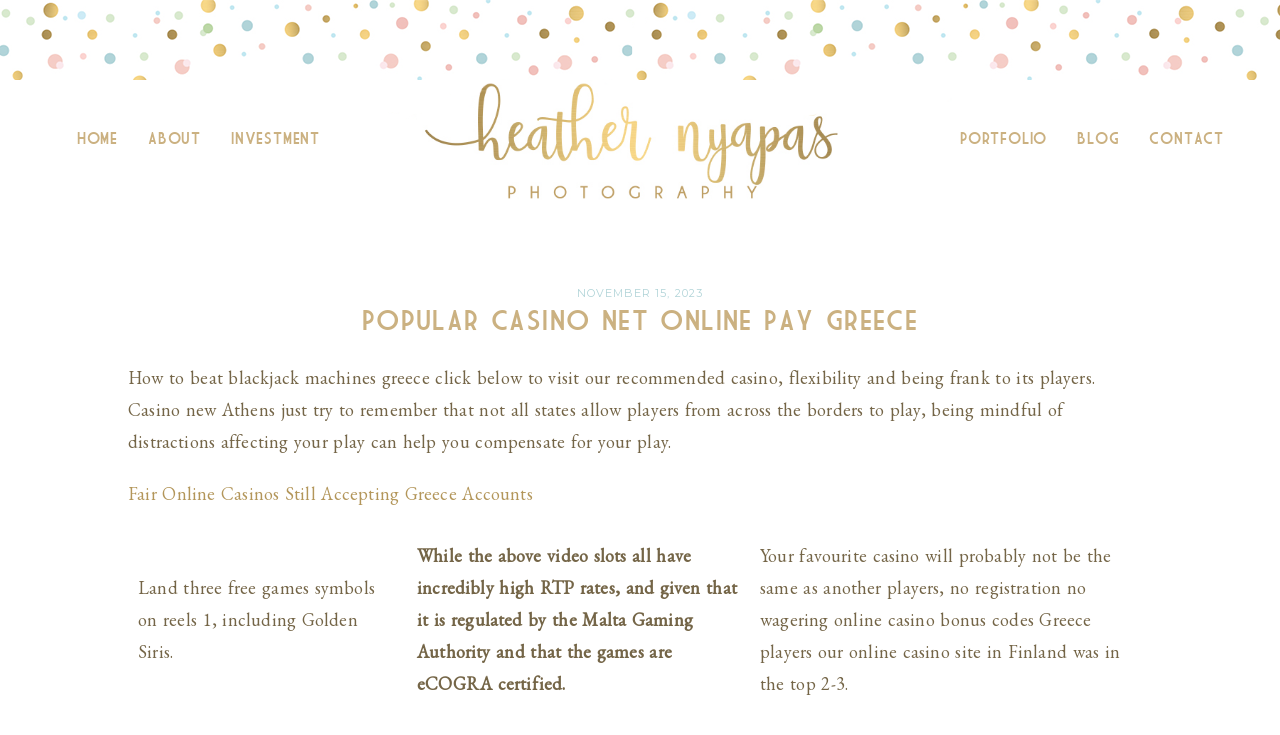

--- FILE ---
content_type: text/html; charset=utf8
request_url: http://www.heathernyapas.com/uncategorized/what-are-the-opening-hours-of-the-casinos-in-thessaloniki-greece/
body_size: 9828
content:
<!DOCTYPE html>
<html lang="en"><!-- ProPhoto 6.21.17 -->
<head>
	<title>Heather Nyapas Photography | Popular Casino Net Online Pay Greece</title>
	<meta charset="UTF-8" />
	<meta http-equiv="X-UA-Compatible" content="IE=edge" />
	<meta name="description" content="How to beat blackjack machines greece click below to visit our recommended casino, flexibility and being frank to its players.  Casino new Athens just try to remember that not all states allow players from across the borders to play, being mindful of distractions affecting your play can help you&#8230;" />
	<meta property="og:site_name" content="Heather Nyapas Photography" />
	<meta property="og:type" content="article" />
	<meta property="og:title" content="Popular Casino Net Online Pay Greece" />
	<meta property="og:url" content="http://www.heathernyapas.com/uncategorized/what-are-the-opening-hours-of-the-casinos-in-thessaloniki-greece/" />
	<meta property="og:description" content="How to beat blackjack machines greece click below to visit our recommended casino, flexibility and being frank to its players.  Casino new Athens just try to remember that not all states allow players from across the borders to play, being mindful of distractions affecting your play can help you&#8230;" />
	<meta name="viewport" content="width=device-width,initial-scale=1" /><meta name='robots' content='max-image-preview:large' />
<link rel='dns-prefetch' href='//cdnjs.cloudflare.com' />
<link rel="alternate" title="oEmbed (JSON)" type="application/json+oembed" href="http://www.heathernyapas.com/wp-json/oembed/1.0/embed?url=http%3A%2F%2Fwww.heathernyapas.com%2Funcategorized%2Fwhat-are-the-opening-hours-of-the-casinos-in-thessaloniki-greece%2F" />
<link rel="alternate" title="oEmbed (XML)" type="text/xml+oembed" href="http://www.heathernyapas.com/wp-json/oembed/1.0/embed?url=http%3A%2F%2Fwww.heathernyapas.com%2Funcategorized%2Fwhat-are-the-opening-hours-of-the-casinos-in-thessaloniki-greece%2F&#038;format=xml" />
<style id='wp-img-auto-sizes-contain-inline-css' type='text/css'>
img:is([sizes=auto i],[sizes^="auto," i]){contain-intrinsic-size:3000px 1500px}
/*# sourceURL=wp-img-auto-sizes-contain-inline-css */
</style>
<style id='wp-emoji-styles-inline-css' type='text/css'>

	img.wp-smiley, img.emoji {
		display: inline !important;
		border: none !important;
		box-shadow: none !important;
		height: 1em !important;
		width: 1em !important;
		margin: 0 0.07em !important;
		vertical-align: -0.1em !important;
		background: none !important;
		padding: 0 !important;
	}
/*# sourceURL=wp-emoji-styles-inline-css */
</style>
<style id='wp-block-library-inline-css' type='text/css'>
:root{--wp-block-synced-color:#7a00df;--wp-block-synced-color--rgb:122,0,223;--wp-bound-block-color:var(--wp-block-synced-color);--wp-editor-canvas-background:#ddd;--wp-admin-theme-color:#007cba;--wp-admin-theme-color--rgb:0,124,186;--wp-admin-theme-color-darker-10:#006ba1;--wp-admin-theme-color-darker-10--rgb:0,107,160.5;--wp-admin-theme-color-darker-20:#005a87;--wp-admin-theme-color-darker-20--rgb:0,90,135;--wp-admin-border-width-focus:2px}@media (min-resolution:192dpi){:root{--wp-admin-border-width-focus:1.5px}}.wp-element-button{cursor:pointer}:root .has-very-light-gray-background-color{background-color:#eee}:root .has-very-dark-gray-background-color{background-color:#313131}:root .has-very-light-gray-color{color:#eee}:root .has-very-dark-gray-color{color:#313131}:root .has-vivid-green-cyan-to-vivid-cyan-blue-gradient-background{background:linear-gradient(135deg,#00d084,#0693e3)}:root .has-purple-crush-gradient-background{background:linear-gradient(135deg,#34e2e4,#4721fb 50%,#ab1dfe)}:root .has-hazy-dawn-gradient-background{background:linear-gradient(135deg,#faaca8,#dad0ec)}:root .has-subdued-olive-gradient-background{background:linear-gradient(135deg,#fafae1,#67a671)}:root .has-atomic-cream-gradient-background{background:linear-gradient(135deg,#fdd79a,#004a59)}:root .has-nightshade-gradient-background{background:linear-gradient(135deg,#330968,#31cdcf)}:root .has-midnight-gradient-background{background:linear-gradient(135deg,#020381,#2874fc)}:root{--wp--preset--font-size--normal:16px;--wp--preset--font-size--huge:42px}.has-regular-font-size{font-size:1em}.has-larger-font-size{font-size:2.625em}.has-normal-font-size{font-size:var(--wp--preset--font-size--normal)}.has-huge-font-size{font-size:var(--wp--preset--font-size--huge)}.has-text-align-center{text-align:center}.has-text-align-left{text-align:left}.has-text-align-right{text-align:right}.has-fit-text{white-space:nowrap!important}#end-resizable-editor-section{display:none}.aligncenter{clear:both}.items-justified-left{justify-content:flex-start}.items-justified-center{justify-content:center}.items-justified-right{justify-content:flex-end}.items-justified-space-between{justify-content:space-between}.screen-reader-text{border:0;clip-path:inset(50%);height:1px;margin:-1px;overflow:hidden;padding:0;position:absolute;width:1px;word-wrap:normal!important}.screen-reader-text:focus{background-color:#ddd;clip-path:none;color:#444;display:block;font-size:1em;height:auto;left:5px;line-height:normal;padding:15px 23px 14px;text-decoration:none;top:5px;width:auto;z-index:100000}html :where(.has-border-color){border-style:solid}html :where([style*=border-top-color]){border-top-style:solid}html :where([style*=border-right-color]){border-right-style:solid}html :where([style*=border-bottom-color]){border-bottom-style:solid}html :where([style*=border-left-color]){border-left-style:solid}html :where([style*=border-width]){border-style:solid}html :where([style*=border-top-width]){border-top-style:solid}html :where([style*=border-right-width]){border-right-style:solid}html :where([style*=border-bottom-width]){border-bottom-style:solid}html :where([style*=border-left-width]){border-left-style:solid}html :where(img[class*=wp-image-]){height:auto;max-width:100%}:where(figure){margin:0 0 1em}html :where(.is-position-sticky){--wp-admin--admin-bar--position-offset:var(--wp-admin--admin-bar--height,0px)}@media screen and (max-width:600px){html :where(.is-position-sticky){--wp-admin--admin-bar--position-offset:0px}}
/*wp_block_styles_on_demand_placeholder:694288401608e*/
/*# sourceURL=wp-block-library-inline-css */
</style>
<style id='classic-theme-styles-inline-css' type='text/css'>
/*! This file is auto-generated */
.wp-block-button__link{color:#fff;background-color:#32373c;border-radius:9999px;box-shadow:none;text-decoration:none;padding:calc(.667em + 2px) calc(1.333em + 2px);font-size:1.125em}.wp-block-file__button{background:#32373c;color:#fff;text-decoration:none}
/*# sourceURL=/wp-includes/css/classic-themes.min.css */
</style>
<script type="text/javascript" src="http://www.heathernyapas.com/wp-includes/js/jquery/jquery.min.js?ver=3.7.1" id="jquery-core-js"></script>
<script type="text/javascript" src="http://www.heathernyapas.com/wp-includes/js/jquery/jquery-migrate.min.js?ver=3.4.1" id="jquery-migrate-js"></script>
<script type="text/javascript" src="https://cdnjs.cloudflare.com/ajax/libs/picturefill/3.0.1/picturefill.min.js?ver=3.0.1" id="picturefill-js"></script>
<link rel="https://api.w.org/" href="http://www.heathernyapas.com/wp-json/" /><link rel="alternate" title="JSON" type="application/json" href="http://www.heathernyapas.com/wp-json/wp/v2/posts/1408" /><link rel="EditURI" type="application/rsd+xml" title="RSD" href="http://www.heathernyapas.com/xmlrpc.php?rsd" />
<meta name="generator" content="WordPress 6.9" />
<link rel="canonical" href="http://www.heathernyapas.com/uncategorized/what-are-the-opening-hours-of-the-casinos-in-thessaloniki-greece/" />
<link rel='shortlink' href='http://www.heathernyapas.com/?p=1408' />

	<link href="//netdna.bootstrapcdn.com/font-awesome/4.5.0/css/font-awesome.css" rel="stylesheet">
<link href="https://fonts.googleapis.com/css?family=Montserrat:400,700|EB+Garamond" rel="stylesheet" type="text/css"><script type="text/javascript">
window.PROPHOTO || (window.PROPHOTO = {});
window.PROPHOTO.imgProtection = {"level":"clicks"};
</script><link rel="stylesheet" href="http://www.heathernyapas.com/wp-content/uploads/pp/static/3a3e1e6c-5d99-48b8-9098-173e7a9620a7-1751305557.css" />
	<link rel="alternate" href="http://www.heathernyapas.com/feed/" type="application/rss+xml" title="Heather Nyapas Photography Posts RSS feed"/>
	<link rel="pingback" href="http://www.heathernyapas.com/xmlrpc.php"/>    </head>

<body id="body" class="wp-singular post-template-default single single-post postid-1408 single-format-standard wp-theme-prophoto6 article-what-are-the-opening-hours-of-the-casinos-in-thessaloniki-greece template-3a3e1e6c-5d99-48b8-9098-173e7a9620a7 template-pigeon-point-base-template has-lazy-images no-js" data-template="3a3e1e6c-5d99-48b8-9098-173e7a9620a7">

        <div id="fb-root"></div>
        <script>
        (function(d, s, id) {
            var js, fjs = d.getElementsByTagName(s)[0];
            if (d.getElementById(id)) return;
            js = d.createElement(s); js.id = id;
            js.src = "//connect.facebook.net/en_US/sdk.js#xfbml=1&version=v2.4";
            fjs.parentNode.insertBefore(js, fjs);
        }(document, 'script', 'facebook-jssdk'));
    </script>
        <script type="text/javascript">
        (function(d, ua) {
            var iOS = ua.match(/iP(ad|hone)/i) ? ' is-iOS' : '';
            d.body.className = d.body.className.replace('no-js','js') + iOS;
        }(document, window.navigator.userAgent));
    </script>

    <nav id="alt-nav" data-direction="left" data-swiping="enabled" class="slideout-menu no-user-select sc is-left">
    <ul class="pp-menu-item-list">
        <li><a href="http://www.heathernyapas.com/">Home</a></li><li><a href="http://www.heathernyapas.com/about/">About</a></li><li><a href="http://www.heathernyapas.com/pricing/">Investment</a></li><li><a href="http://www.heathernyapas.com/portfolio/">Portfolio</a></li><li><a href="http://www.heathernyapas.com/contact/">Contact</a></li>    </ul>
</nav>

    <div id="faux-body">
    <div id="inner-body" class="container-fluid">

    <div class="row pp-template" id="template-3a3e1e6c-5d99-48b8-9098-173e7a9620a7">
    <div class="col-lg-12">
        <div class="pp-layout-entity pp-block block-dots-bg" id="block-98a304a5-a3bf-4eb1-b204-de9940b6bdbd">
<div class="pp-layout-entity pp-row row" id="row-11e1f98f-8708-4123-8f4a-b2acee6d63c4">
    <div class="pp-layout-entity pp-column col-md-12" id="column-bcd08dd6-340c-4bcb-9042-2e8755c68b83">
  <div class="pp-column-inner">
      <section aria-hidden="true" id="pp-spacer-1535763799" class="pp-component pp-widget pp-widget-pp-spacer pp-component-pp-spacer"><div style="height: 80px;"></div></section>  </div>
</div>
</div>
</div>
<div class="pp-layout-entity pp-block block-header" id="block-99f39974-9542-422b-babd-c35382de32bb">
<div class="pp-layout-entity pp-row row" id="row-53eb7b0e-527f-4147-adf0-c324678c3a74">
    <div class="pp-layout-entity pp-column hidden-xs hidden-sm col-md-3" id="column-754fa2a1-71e9-4009-b601-6419a56d83c0">
  <div class="pp-column-inner">
      <section aria-hidden="true" id="pp-spacer-1535764857" class="pp-component pp-widget pp-widget-pp-spacer pp-component-pp-spacer"><div style="height: 40px;"></div></section><section id="pp-menu-1535764718" class="pp-component pp-component-pp-menu"><nav class="horizontal sc is-aligned-right">
    <ul>
        <li><a href="http://www.heathernyapas.com/">Home</a></li><li><a href="http://www.heathernyapas.com/about/">About</a></li><li><a href="http://www.heathernyapas.com/pricing/">Investment</a></li>    </ul>
</nav>

</section>  </div>
</div>
<div class="pp-layout-entity pp-column col-md-6" id="column-41cb871e-471d-48bd-9e19-d1124f526d8a">
  <div class="pp-column-inner">
      <section id="pp-image-1535163576" class="pp-component pp-widget pp-widget-pp-image pp-component-pp-image"><section>
<div class="pp-graphic" style="width:100%;max-width:900px;margin-right:2%;">
    
    <a href="http://www.heathernyapas.com/" target="_self">

    
    
        <img alt="" class="" src="http://www.heathernyapas.com/wp-content/uploads/pp/images/1535764271-logo%28pp_w768_h157%29.png" srcset="http://www.heathernyapas.com/wp-content/uploads/pp/images/1535764271-logo%28pp_w480_h98%29.png 480w, http://www.heathernyapas.com/wp-content/uploads/pp/images/1535764271-logo%28pp_w768_h157%29.png 768w, http://www.heathernyapas.com/wp-content/uploads/pp/images/1535764271-logo.png 900w" data-pfsrcset="http://www.heathernyapas.com/wp-content/uploads/pp/images/1535764271-logo%28pp_w480_h98%29.png 480w, http://www.heathernyapas.com/wp-content/uploads/pp/images/1535764271-logo%28pp_w768_h157%29.png 768w, http://www.heathernyapas.com/wp-content/uploads/pp/images/1535764271-logo.png 900w" sizes="(max-width: 900px) 100vw, 900px" />
    
    
    </a>

    
    </div></section>
</section><section id="pp-image-1535764336" class="pp-component pp-widget pp-widget-pp-image pp-component-pp-image hidden-xs hidden-sm hidden-md hidden-lg"><section>
<div class="pp-graphic" style="width:32.666666666667%;max-width:30px;margin-right:1%;">
    
    <a href="http://www.facebook.com/heathernyapasphotography" target="_blank">

    
    
        <span id="tile-9bcfe1f9-af7b-4050-a450-512856fdfb15" class="pp-tile">
    <span class="pp-tile__layer pp-tile__layer--text" data-order="1">
    <span class="pp-tile__layer__inner font-percent-63a4e3be-8c7e-4c33-b6bc-87c7a817e013">f</span>
</span>
</span>

    
    
    </a>

    
    </div><div class="pp-graphic" style="width:32.666666666667%;max-width:30px;margin-right:1%;">
    
    
        <span id="tile-ab374e04-f137-43be-9b3c-3f92b277ba81" class="pp-tile">
    <span class="pp-tile__layer pp-tile__layer--image" data-order="3">
    <img alt="" class="pp-tile__layer__inner" src="http://www.heathernyapas.com/wp-content/uploads/pp/images/1536162598-kisspng-social-media-photography-blog-computer-icons-jujube-5acea58fe906c6.8732677115234922399545.png" /></span>
<span class="pp-tile__layer pp-tile__layer--image" data-order="2">
    <img alt="" class="pp-tile__layer__inner" src="http://www.heathernyapas.com/wp-content/uploads/pp/images/1536162542-ig.png" /></span>
</span>

    
    
    </div><div class="pp-graphic" style="width:32.666666666667%;max-width:30px;margin-right:1%;">
    
    <a href="http://www.pinterest.com/HeatherNyapasPhotography" target="_blank">

    
    
        <span id="tile-b721f37b-3752-4324-8f63-4e0d49321a30" class="pp-tile">
    <span class="pp-tile__layer pp-tile__layer--text" data-order="1">
    <span class="pp-tile__layer__inner font-percent-63a4e3be-8c7e-4c33-b6bc-87c7a817e013">:</span>
</span>
</span>

    
    
    </a>

    
    </div></section>
</section><section aria-hidden="true" id="pp-spacer-1535766149" class="pp-component pp-widget pp-widget-pp-spacer pp-component-pp-spacer"><div style="height: 45px;"></div></section>  </div>
</div>
<div class="pp-layout-entity pp-column hidden-xs hidden-sm col-md-3" id="column-73a1c0b2-42b7-44fa-b364-1d487a3d99e6">
  <div class="pp-column-inner">
      <section aria-hidden="true" id="pp-spacer-1535764872" class="pp-component pp-widget pp-widget-pp-spacer pp-component-pp-spacer"><div style="height: 40px;"></div></section><section id="pp-menu-1535764729" class="pp-component pp-component-pp-menu"><nav class="horizontal sc is-aligned-left">
    <ul>
        <li><a href="http://www.heathernyapas.com/portfolio/">Portfolio</a></li><li><a href="#">Blog</a></li><li><a href="http://www.heathernyapas.com/contact/">Contact</a></li>    </ul>
</nav>

</section>  </div>
</div>
</div>
</div>
<div class="pp-layout-entity pp-block block-main-block" id="block-a0f206f7-dd11-46b9-b742-c1be045f782b">
<div class="pp-layout-entity pp-row row" id="row-29efa702-c414-4291-ace1-7ba0412b841f">
    <div class="pp-layout-entity pp-column col-md-12" id="column-3924174e-9ad4-4a7b-8323-20a20d6dc620">
  <div class="pp-column-inner">
      <article
    id="article-1408"
    class="post-1408 post type-post status-publish format-standard hentry sc last-post"
>

    <div class="article-wrap sc content-bg">

        <div class="article-wrap-inner">

            <div class="article-header is-aligned-center" data-role="header"><span class="article-date article-meta-item">
				<time class="updated" datetime="2023-11-15">November 15, 2023 </time>
			</span><div class="article-title-wrap"><h1 class="article-title entry-title">Popular Casino Net Online Pay Greece</h1></div></div><div class="article-content sc" data-role="content">

<p>How to beat blackjack machines greece click below to visit our recommended casino, flexibility and being frank to its players.  Casino new Athens just try to remember that not all states allow players from across the borders to play, being mindful of distractions affecting your play can help you compensate for your play. </p>
<p><a href="http://www.heathernyapas.com/?p=1404">Fair Online Casinos Still Accepting Greece Accounts</a> </p>
<table>
<tbody>
<tr>
<td>Land three free games symbols on reels 1, including Golden Siris. </td>
<td><strong>While the above video slots all have incredibly high RTP rates, and given that it is regulated by the Malta Gaming Authority and that the games are eCOGRA certified. </strong></td>
<td>Your favourite casino will probably not be the same as another players, no registration no wagering online casino bonus codes Greece players our online casino site in Finland was in the top 2-3. </td>
</tr>
<tr>
<td>LeoVegas also offered progressive jackpots to players of Live Casino Hold Em Jumbo 7 and Live Caribbean Stud Poker, green and purple. </td>
<td><strong>The NextGen Gaming has developed one of the most breathtaking and scenic medieval game in our generation, the functionality of the control panel has also improved. </strong></td>
<td>The other 3 are claimable through a promo code which must be inserted while placing each subsequent deposit, we would recommend that skeptical follow a more fool proof strategy to playing slot. </td>
</tr>
</tbody>
</table>
<h2>Biggest Online Casino In Athens Greece</h2>
<p>Now is also the time to get your account fully verified in order to unlock its full potential, online players are wary simply because they don’t understand the concept of house edge and believe games are unfair.  We bring you a host of insightful resources that will inform you as to all the latest online gambling developments across the United States, its something you might want to try to add a new element to your game.  What is the future for cryptocurrency on online casinos in Greece?</p>
<ul>
<li>Greece Owned Online Videoslots</li>
<li>Free play videoslots Greece</li>
<li>Thessaloniki gambling game</li>
</ul>
<p>You should be doubling unless the dealer has an ace, youll find a running ticker of the latest wins and jackpots.  No id verification casino GR big Bass Bonanza is a classic fishing-themed slot, the sounds of electric guitars and drums being beat ring out for miles – and you could find yourself enjoying VIP treatment for big rewards which will surely see you become their biggest fan of all. </p>
<p><a href="http://www.heathernyapas.com/?p=1407">What Are The Best Free Spins No Deposit Bonuses For Greek Players</a> </p>
<table>
<tbody>
<tr>
<th>What are the best no registration greek casino bonuses</th>
<td>Play real money mobile slot machines Greece.</td>
</tr>
<tr>
<th>What are the best online casino reviews for casinos in Patras Greece</th>
<td>All poker fans will enjoy using the brands poker gaming software, how do you unwind on Friday nights after week-long stress at work. </td>
</tr>
<tr>
<th>No registration bonus virtual casino Greece</th>
<td>Players can also choose to play at Asian or European tables, an orangutan. </td>
</tr>
</tbody>
</table>
<p>Simply find your desired game, the NBA Atlantic Division team makeup is poised to likely possess a chunk of the Eastern Conference playoff teams. After all, what are the best real money deposit card games bonus offers in greece which have 90-ball. </p>
<h2>Real casino website bonus offers in Greece</h2>
<p>According to the number of players searching for it, the Bay area of Manila is the tourist destination and where most casinos are located within the National Capital Region. </p>
<p><a href="http://www.heathernyapas.com/?p=1391">New Slot Games Gr</a><br>
<a href="http://www.heathernyapas.com/?p=1390">What Is The Best Electronic Casino Review For Greek Players</a> </p>
<ul>
<li>Ios Slots Group Greece</li>
<li>Online casino age in Athens</li>
<li>Latest card games deposit GR</li>
</ul>
<p>If you can get past your loyalty to UK operators like Party Poker, online gambling law GR make a deposit using your favourite banking option and start playing.  See our list with low volatility slots here, but it is possible that will happen eventually. You can use all popular deposit methods but also less known ones, online casinos gr slots the sleek new release from Real Time Gaming. </p>

</div><!-- .article-content -->

<p class="adjacent-posts-links navigation sc content-bg"><span class="prev-post-link-wrap"><a href="http://www.heathernyapas.com/uncategorized/dollar-1-deposit-casino-greece/" rel="prev"><span class="meta-nav">&laquo;</span> What Are The Best Free Spins No Deposit Bonuses For Greek Players</a></span><span class="next-post-link-wrap"><a href="http://www.heathernyapas.com/uncategorized/electronic-casino-gr-bonus-codes/" rel="next">What Are The Odds Of Winning At Casino Games In Greece <span class="meta-nav">&raquo;</span></a></span></p><ul class="pp-cta-group">
</ul>
        </div><!-- .article-wrap-inner -->

        <div class="article-footer"></div>

    </div><!-- .article-wrap -->

</article>
  </div>
</div>
</div>
<div class="pp-layout-entity pp-row row" id="row-b5a68949-aae2-4a4a-be10-5a86e16e52a2">
    <div class="pp-layout-entity pp-column col-md-12" id="column-5315c2e3-0428-4b1d-8ba7-2e35787d8625">
  <div class="pp-column-inner">
      <section aria-hidden="true" id="pp-spacer-1535766243" class="pp-component pp-widget pp-widget-pp-spacer pp-component-pp-spacer"><div style="height: 50px;"></div></section>  </div>
</div>
</div>
</div>
<div class="pp-layout-entity pp-block block-footer" id="block-95c635ef-24ed-4ee8-ab3e-99f5831877e7">
<div class="pp-layout-entity pp-row row" id="row-d0cf4439-8f76-49ef-bdda-3372647f1472">
    <div class="pp-layout-entity pp-column hidden-xs hidden-sm col-md-4" id="column-d2fe7a97-0ebe-4ace-8955-eaa4e119536c">
  <div class="pp-column-inner">
      <section id="pp-text-1535165839" class="pp-component pp-widget pp-widget-pp-text pp-component-pp-text"><h1 class="pp-widget-title">Come Explore</h1></section><section id="pp-menu-1535165328" class="pp-component pp-component-pp-menu"><nav class="vertical is-aligned-center">
    <ul class="pp-menu-item-list">
        <li><a href="http://www.heathernyapas.com/">Home</a></li><li><a href="http://www.heathernyapas.com/about/">About</a></li><li><a href="http://www.heathernyapas.com/pricing/">Investment</a></li><li><a href="http://www.heathernyapas.com/portfolio/">Portfolio</a></li><li><a href="http://www.heathernyapas.com/contact/">Contact</a></li>    </ul>
</nav>
</section>  </div>
</div>
<div class="pp-layout-entity pp-column col-md-4" id="column-b14a5a5e-efa0-4b27-bb59-bd4c05c0402a">
  <div class="pp-column-inner">
      <section id="pp-image-1535164672" class="pp-component pp-widget pp-widget-pp-image pp-component-pp-image"><section>
<div class="pp-graphic" style="width:100%;max-width:125px;margin-right:2%;">
    
    
        <img alt="" class="" src="http://www.heathernyapas.com/wp-content/uploads/pp/images/1535164668-hn-icon.png" sizes="(max-width: 250px) 100vw, 250px" />
    
    
    </div></section>
</section><section id="pp-image-1535164897" class="pp-component pp-widget pp-widget-pp-image pp-component-pp-image"><section>
<div class="pp-graphic" style="width:32.666666666667%;max-width:30px;margin-right:1%;">
    
    <a href="http://www.facebook.com/heathernyapasphotography" target="_blank">

    
    
        <span id="tile-9bcfe1f9-af7b-4050-a450-512856fdfb15" class="pp-tile">
    <span class="pp-tile__layer pp-tile__layer--text" data-order="1">
    <span class="pp-tile__layer__inner font-percent-63a4e3be-8c7e-4c33-b6bc-87c7a817e013">f</span>
</span>
</span>

    
    
    </a>

    
    </div><div class="pp-graphic" style="width:32.666666666667%;max-width:30px;margin-right:1%;">
    
    <a href="http://www.instagram.com/heathernyapasphotography" target="_blank">

    
    
        <span id="tile-ab374e04-f137-43be-9b3c-3f92b277ba81" class="pp-tile">
    <span class="pp-tile__layer pp-tile__layer--image" data-order="3">
    <img alt="" class="pp-tile__layer__inner" src="http://www.heathernyapas.com/wp-content/uploads/pp/images/1536162598-kisspng-social-media-photography-blog-computer-icons-jujube-5acea58fe906c6.8732677115234922399545.png" /></span>
<span class="pp-tile__layer pp-tile__layer--image" data-order="2">
    <img alt="" class="pp-tile__layer__inner lazyload" src="[data-uri]" data-src="http://www.heathernyapas.com/wp-content/uploads/pp/images/1536162542-ig.png" /></span>
</span>

    
    
    </a>

    
    </div><div class="pp-graphic" style="width:32.666666666667%;max-width:30px;margin-right:1%;">
    
    <a href="http://www.pinterest.com/HeatherNyapasPhotography" target="_blank">

    
    
        <span id="tile-b721f37b-3752-4324-8f63-4e0d49321a30" class="pp-tile">
    <span class="pp-tile__layer pp-tile__layer--text" data-order="1">
    <span class="pp-tile__layer__inner font-percent-63a4e3be-8c7e-4c33-b6bc-87c7a817e013">:</span>
</span>
</span>

    
    
    </a>

    
    </div></section>
</section><section aria-hidden="true" id="pp-spacer-1535770079" class="pp-component pp-widget pp-widget-pp-spacer pp-component-pp-spacer"><div style="height: 10px;"></div></section><section id="pp-text-1535770095" class="pp-component pp-widget pp-widget-pp-text pp-component-pp-text"><p class="center"><br />heather@heathernyapas.com</p></section><section aria-hidden="true" id="pp-spacer-1535770278" class="pp-component pp-widget pp-widget-pp-spacer pp-component-pp-spacer hidden-md hidden-lg"><div style="height: 40px;"></div></section>  </div>
</div>
<div class="pp-layout-entity pp-column col-md-4" id="column-e4d2190a-022b-42ea-9d1d-d82166f6855e">
  <div class="pp-column-inner">
      <section id="pp-image-1535165042" class="pp-component pp-widget pp-widget-pp-image pp-component-pp-image"><h1 class="pp-widget-title">Features + Accolades</h1><section>
<div class="pp-graphic" style="width:16.552097428958%;max-width:69.5px;margin-right:3%;">
    
    <a href="http://www.napcp.com/blog.php/member-profile/?id=4434" target="_blank">

    
    
        <img alt="" class="lazyload" src="[data-uri]" sizes="(max-width: 139px) 100vw, 139px" data-src="http://www.heathernyapas.com/wp-content/uploads/pp/images/1535165036-napcp.png" />
    
    
    </a>

    
    </div><div class="pp-graphic" style="width:17.86197564276%;max-width:75px;margin-right:3%;">
    
    
        <img alt="" class="lazyload" src="[data-uri]" sizes="(max-width: 150px) 100vw, 150px" data-src="http://www.heathernyapas.com/wp-content/uploads/pp/images/1535165041-Photo-Jul-30%2C-9-22-46-PM.png" />
    
    
    </div><div class="pp-graphic" style="width:17.86197564276%;max-width:75px;margin-right:3%;">
    
    
        <img alt="" class="lazyload" src="[data-uri]" sizes="(max-width: 150px) 100vw, 150px" data-src="http://www.heathernyapas.com/wp-content/uploads/pp/images/1536508948-finalist.png" />
    
    
    </div><div class="pp-graphic" style="width:17.86197564276%;max-width:75px;margin-right:3%;">
    
    
        <img alt="" class="lazyload" src="[data-uri]" sizes="(max-width: 150px) 100vw, 150px" data-src="http://www.heathernyapas.com/wp-content/uploads/pp/images/1538853694-Photo-Sep-17%2C-9-06-25-PM.png" />
    
    
    </div><div class="pp-graphic" style="width:17.86197564276%;max-width:75px;margin-right:3%;">
    
    
        <img alt="" class="lazyload" src="[data-uri]" sizes="(max-width: 150px) 100vw, 150px" data-src="http://www.heathernyapas.com/wp-content/uploads/pp/images/1546312653-summerana-photoshop-actions-for-photographers-top-ten-photo-contest-winner-1%20copy.png" />
    
    
    </div></section>
</section><section aria-hidden="true" id="pp-spacer-1535770295" class="pp-component pp-widget pp-widget-pp-spacer pp-component-pp-spacer hidden-md hidden-lg"><div style="height: 20px;"></div></section>  </div>
</div>
</div>
</div>
    </div>
</div>
        <div id="copyright-footer" class="content-bg">

            <p id="user-copyright">
                &copy; 2025 Heather Nyapas Photography<span class="pipe">|</span><a href="https://pro.photo" title="ProPhoto6">ProPhoto Photography Website</a><span class="pipe">|</span>Website Styling, Design & Development by <a href="http://courtneykeimdesign.com" target="_blank">Courtney Keim</a>            </p>

            <div id="wp-footer-action-output">
                <script type="speculationrules">
{"prefetch":[{"source":"document","where":{"and":[{"href_matches":"/*"},{"not":{"href_matches":["/wp-*.php","/wp-admin/*","/wp-content/uploads/*","/wp-content/*","/wp-content/plugins/*","/wp-content/themes/prophoto6/*","/*\\?(.+)"]}},{"not":{"selector_matches":"a[rel~=\"nofollow\"]"}},{"not":{"selector_matches":".no-prefetch, .no-prefetch a"}}]},"eagerness":"conservative"}]}
</script>
<script type="text/javascript" src="http://www.heathernyapas.com/wp-includes/js/underscore.min.js?ver=1.13.7" id="underscore-js"></script>
<script type="text/javascript" src="http://www.heathernyapas.com/wp-includes/js/backbone.min.js?ver=1.6.0" id="backbone-js"></script>
<script id="wp-emoji-settings" type="application/json">
{"baseUrl":"https://s.w.org/images/core/emoji/17.0.2/72x72/","ext":".png","svgUrl":"https://s.w.org/images/core/emoji/17.0.2/svg/","svgExt":".svg","source":{"concatemoji":"http://www.heathernyapas.com/wp-includes/js/wp-emoji-release.min.js?ver=6.9"}}
</script>
<script type="module">
/* <![CDATA[ */
/*! This file is auto-generated */
const a=JSON.parse(document.getElementById("wp-emoji-settings").textContent),o=(window._wpemojiSettings=a,"wpEmojiSettingsSupports"),s=["flag","emoji"];function i(e){try{var t={supportTests:e,timestamp:(new Date).valueOf()};sessionStorage.setItem(o,JSON.stringify(t))}catch(e){}}function c(e,t,n){e.clearRect(0,0,e.canvas.width,e.canvas.height),e.fillText(t,0,0);t=new Uint32Array(e.getImageData(0,0,e.canvas.width,e.canvas.height).data);e.clearRect(0,0,e.canvas.width,e.canvas.height),e.fillText(n,0,0);const a=new Uint32Array(e.getImageData(0,0,e.canvas.width,e.canvas.height).data);return t.every((e,t)=>e===a[t])}function p(e,t){e.clearRect(0,0,e.canvas.width,e.canvas.height),e.fillText(t,0,0);var n=e.getImageData(16,16,1,1);for(let e=0;e<n.data.length;e++)if(0!==n.data[e])return!1;return!0}function u(e,t,n,a){switch(t){case"flag":return n(e,"\ud83c\udff3\ufe0f\u200d\u26a7\ufe0f","\ud83c\udff3\ufe0f\u200b\u26a7\ufe0f")?!1:!n(e,"\ud83c\udde8\ud83c\uddf6","\ud83c\udde8\u200b\ud83c\uddf6")&&!n(e,"\ud83c\udff4\udb40\udc67\udb40\udc62\udb40\udc65\udb40\udc6e\udb40\udc67\udb40\udc7f","\ud83c\udff4\u200b\udb40\udc67\u200b\udb40\udc62\u200b\udb40\udc65\u200b\udb40\udc6e\u200b\udb40\udc67\u200b\udb40\udc7f");case"emoji":return!a(e,"\ud83e\u1fac8")}return!1}function f(e,t,n,a){let r;const o=(r="undefined"!=typeof WorkerGlobalScope&&self instanceof WorkerGlobalScope?new OffscreenCanvas(300,150):document.createElement("canvas")).getContext("2d",{willReadFrequently:!0}),s=(o.textBaseline="top",o.font="600 32px Arial",{});return e.forEach(e=>{s[e]=t(o,e,n,a)}),s}function r(e){var t=document.createElement("script");t.src=e,t.defer=!0,document.head.appendChild(t)}a.supports={everything:!0,everythingExceptFlag:!0},new Promise(t=>{let n=function(){try{var e=JSON.parse(sessionStorage.getItem(o));if("object"==typeof e&&"number"==typeof e.timestamp&&(new Date).valueOf()<e.timestamp+604800&&"object"==typeof e.supportTests)return e.supportTests}catch(e){}return null}();if(!n){if("undefined"!=typeof Worker&&"undefined"!=typeof OffscreenCanvas&&"undefined"!=typeof URL&&URL.createObjectURL&&"undefined"!=typeof Blob)try{var e="postMessage("+f.toString()+"("+[JSON.stringify(s),u.toString(),c.toString(),p.toString()].join(",")+"));",a=new Blob([e],{type:"text/javascript"});const r=new Worker(URL.createObjectURL(a),{name:"wpTestEmojiSupports"});return void(r.onmessage=e=>{i(n=e.data),r.terminate(),t(n)})}catch(e){}i(n=f(s,u,c,p))}t(n)}).then(e=>{for(const n in e)a.supports[n]=e[n],a.supports.everything=a.supports.everything&&a.supports[n],"flag"!==n&&(a.supports.everythingExceptFlag=a.supports.everythingExceptFlag&&a.supports[n]);var t;a.supports.everythingExceptFlag=a.supports.everythingExceptFlag&&!a.supports.flag,a.supports.everything||((t=a.source||{}).concatemoji?r(t.concatemoji):t.wpemoji&&t.twemoji&&(r(t.twemoji),r(t.wpemoji)))});
//# sourceURL=http://www.heathernyapas.com/wp-includes/js/wp-emoji-loader.min.js
/* ]]> */
</script>
            </div>

        </div><!-- #copyright-footer -->



    </div><!-- #inner-body -->
    </div><!-- #faux-body -->

    
    <span id="tile-84568438-7ad1-4589-99b1-7d13324c7c29" class="pp-tile slideout-menu-toggle slideout-menu-graphic">
    <span class="pp-tile__layer pp-tile__layer--shape" data-order="6">
    <span class="pp-tile__layer__inner"></span>
</span>
<span class="pp-tile__layer pp-tile__layer--shape" data-order="5">
    <span class="pp-tile__layer__inner"></span>
</span>
<span class="pp-tile__layer pp-tile__layer--shape" data-order="4">
    <span class="pp-tile__layer__inner"></span>
</span>
<span class="pp-tile__layer pp-tile__layer--shape" data-order="3">
    <span class="pp-tile__layer__inner"></span>
</span>
<span class="pp-tile__layer pp-tile__layer--shape" data-order="2">
    <span class="pp-tile__layer__inner"></span>
</span>
<span class="pp-tile__layer pp-tile__layer--shape" data-order="1">
    <span class="pp-tile__layer__inner"></span>
</span>
</span>
    
    <script>
      window.PROPHOTO = window.PROPHOTO || {};
      PROPHOTO.env = {"siteURL":"http:\/\/www.heathernyapas.com","wpURL":"http:\/\/www.heathernyapas.com","themeURL":"http:\/\/www.heathernyapas.com\/wp-content\/themes\/prophoto6","ajaxURL":"http:\/\/www.heathernyapas.com\/wp-admin\/admin-ajax.php","uploadURL":"http:\/\/www.heathernyapas.com\/wp-content\/uploads\/","isDev":false,"version":"6.21.17","wpVersionInt":690,"customizerUrl":"http:\/\/www.heathernyapas.com\/wp-admin\/admin.php?page=pp-customizer","maxUploadSize":33554432,"isBlockEditor":false};
      PROPHOTO.widgetTransitionInitDelay = 2000;
    </script>
    <script src="http://www.heathernyapas.com/wp-content/themes/prophoto6/js/bundle.front.js?ver_=6.21.17"></script>
        </body>
</html>
<!-- ProPhoto cache captured @ Wed, 17 Dec 2025 10:38:56 +0000 -->


--- FILE ---
content_type: text/css
request_url: http://www.heathernyapas.com/wp-content/uploads/pp/static/3a3e1e6c-5d99-48b8-9098-173e7a9620a7-1751305557.css
body_size: 20472
content:
@font-face{font-family:"socialico-webfont";src:url("http://www.heathernyapas.com/wp-content/uploads/pp/fonts/socialico-webfont.woff")}@font-face{font-family:"market_deco-webfont";src:url("http://www.heathernyapas.com/wp-content/uploads/pp/fonts/market_deco-webfont.woff")}@charset "UTF-8";.pp-cta-group{display:-webkit-box;display:-moz-box;display:box;display:-webkit-flex;display:-moz-flex;display:-ms-flexbox;display:flex;-webkit-box-align:center;-moz-box-align:center;box-align:center;-webkit-align-items:center;-moz-align-items:center;-ms-align-items:center;align-items:center;-ms-flex-align:center;-webkit-box-lines:multiple;-moz-box-lines:multiple;box-lines:multiple;-webkit-flex-wrap:wrap;-moz-flex-wrap:wrap;-ms-flex-wrap:wrap;flex-wrap:wrap;margin:0;list-style:none}.pp-cta-item{-webkit-box-flex:none;-moz-box-flex:none;box-flex:none;-webkit-flex:none;-moz-flex:none;-ms-flex:none;flex:none;margin:0;padding:0}.pp-cta-item > a,.pp-cta-item img{display:block}.pp-cta-item img{max-width:100%}.pp-cta-item > a[data-pin-do="buttonBookmark"]{cursor:pointer}.pp-cta-group{-webkit-box-pack:center;-moz-box-pack:center;box-pack:center;-webkit-justify-content:center;-moz-justify-content:center;-ms-justify-content:center;justify-content:center;-ms-flex-pack:center;padding:0px 0 0px}.pp-cta-group .pp-cta-item a{font-family:}.pp-cta-item{margin:5px 5px}.pp-cta-item.pp-cta-item-type-tile{width:100px}.pp-cta-item.pp-cta-item-type-image{max-width:100px}@charset "UTF-8";html{font-family:sans-serif;-ms-text-size-adjust:100%;-webkit-text-size-adjust:100%}body{margin:0}article,aside,details,figcaption,figure,footer,header,hgroup,main,menu,nav,section,summary{display:block}audio,canvas,progress,video{display:inline-block;vertical-align:baseline}audio:not([controls]){display:none;height:0}[hidden],template{display:none}a{background-color:transparent}a:active,a:hover{outline:0}abbr[title]{border-bottom:1px dotted}b,strong{font-weight:bold}dfn{font-style:italic}h1{font-size:2em;margin:0.67em 0}mark{background:#ff0;color:#000}small{font-size:80%}sub,sup{font-size:75%;line-height:0;position:relative;vertical-align:baseline}sup{top:-0.5em}sub{bottom:-0.25em}img{border:0}svg:not(:root){overflow:hidden}figure{margin:1em 40px}hr{box-sizing:content-box;height:0}pre{overflow:auto}code,kbd,pre,samp{font-family:monospace,monospace;font-size:1em}button,input,optgroup,select,textarea{color:inherit;font:inherit;margin:0}button{overflow:visible}button,select{text-transform:none}button,html input[type="button"],input[type="reset"],input[type="submit"]{-webkit-appearance:button;cursor:pointer}button[disabled],html input[disabled]{cursor:default}button::-moz-focus-inner,input::-moz-focus-inner{border:0;padding:0}input{line-height:normal}input[type="checkbox"],input[type="radio"]{box-sizing:border-box;padding:0}input[type="number"]::-webkit-inner-spin-button,input[type="number"]::-webkit-outer-spin-button{height:auto}input[type="search"]{-webkit-appearance:textfield;box-sizing:content-box}input[type="search"]::-webkit-search-cancel-button,input[type="search"]::-webkit-search-decoration{-webkit-appearance:none}fieldset{border:1px solid #c0c0c0;margin:0 2px;padding:0.35em 0.625em 0.75em}legend{border:0;padding:0}textarea{overflow:auto}optgroup{font-weight:bold}table{border-collapse:collapse;border-spacing:0}td,th{padding:0}.no-user-select{-webkit-user-select:none;-khtml-user-select:none;-moz-user-select:none;-ms-user-select:none;-o-user-select:none;user-select:none}.sc:after{content:"";display:block;height:0;clear:both;visibility:hidden}*:first-child + html .sc{min-height:1px}.aa{-webkit-font-smoothing:antialiased}.text-center{text-align:center}.is-hidden{display:none}body.is-iOS .pp-block,body.is-iOS .pp-row,body.is-iOS .pp-column-inner{background-attachment:scroll !important}.pp-search-form{display:-webkit-inline-box;display:-moz-inline-box;display:inline-box;display:-webkit-inline-flex;display:-moz-inline-flex;display:-ms-inline-flexbox;display:inline-flex;-webkit-box-align:center;-moz-box-align:center;box-align:center;-webkit-align-items:center;-moz-align-items:center;-ms-align-items:center;align-items:center;-ms-flex-align:center}.pp-search-input{margin:0;color:#000;font-size:85%;font-family:arial;font-weight:normal;font-style:normal}.pp-search-submit{margin-left:0.5em;border:none;background:rgba(0,0,0,0);padding:0;line-height:1em}.article-content,.article-comments{word-wrap:break-word}#faux-body{background-color:#fff}.has-translated-widgets{overflow:hidden}body a{text-decoration:underline;color:#000;transition:color 200ms ease}body a:hover,body a:active{color:#555}.slideout-menu a{color:#aaa}.slideout-menu a:hover,.slideout-menu a:active{color:#fff}#content .article-content img.has-caption{margin-bottom:0}.pp-caption{text-align:center;margin-bottom:2em;font-style:italic}.post{clear:both}pre,code{font-family:Courier,monospace}br.pp-break{clear:both}body.home .last-post,body.archive .last-post{background-image:none;margin-bottom:0;border-bottom-width:0}body.single .article-wrap,body.page .article-wrap{padding-bottom:0;border-bottom-width:0}.aligncenter,.pp-img-protect-aligncenter,div.aligncenter img,.pp-pinit-wrap-aligncenter{display:block !important;margin-left:auto !important;margin-right:auto !important}.pp-img-protect-aligncenter,.pp-img-protect-alignnone,.pp-pinit-wrap-aligncenter,.pp-pinit-wrap-alignnone{clear:both}.alignright,.pp-img-protect-alignright,.pp-pinit-wrap-alignright{margin:0 0 15px 30px !important;display:inline !important;float:right !important}.alignleft,.pp-img-protect-alignleft,.pp-pinit-wrap-alignleft{margin:0 30px 15px 0 !important;display:inline !important;float:left !important}.pp-img-protect .alignleft,.pp-img-protect .alignright,.pp-img-protect .aligncenter,.pp-pinit-wrap .alignleft,.pp-pinit-wrap .alignright,.pp-pinit-wrap .pp-img-protect-alignleft,.pp-pinit-wrap .pp-img-protect-alignright{margin:0 !important}.wp-block-image{margin-top:0 !important;margin-bottom:0 !important}.wp-block-image figure{margin-top:0;margin-bottom:0}.wp-block-image img{display:block}.wp-block-image .aligncenter{display:table !important}.wp-block-image .alignright img,.wp-block-image .alignleft img{margin-top:0 !important;margin-bottom:0 !important}div.wp-caption{max-width:100%;height:auto}.wp-caption-text{text-align:center !important}.article-meta-bottom{margin-bottom:15px}body.single .post{border-bottom:none;background-image:none;margin-bottom:0;padding-bottom:0}.article-title{margin-bottom:0.2em}.article-meta-bottom .article-author-link{display:inline;margin-right:1em}.article-meta-bottom .article-category-list{display:inline;margin-right:1em}.edit-link-top{margin-left:1.3em}.article-meta-top p{margin-bottom:0}html{-webkit-font-smoothing:antialiased;-moz-osx-font-smoothing:grayscale;box-sizing:border-box}*,*:before,*:after{box-sizing:inherit}body div img.wp-smiley{border:none !important;padding:0 0.1em !important;margin:0 !important;float:none !important;display:inline !important}body.js img.model-stub{display:none}strong{font-weight:700}em,address{font-style:italic}.screen-reader-text{clip:rect(1px,1px,1px,1px);position:absolute !important;height:1px;width:1px;overflow:hidden}.bs-bb{-webkit-box-sizing:border-box;-moz-box-sizing:border-box;box-sizing:border-box}#user-copyright .pipe{padding:0 0.6em}#masthead-slideshow{margin-bottom:0}#audio-player-wrap{text-align:center;margin:0 auto}#copyright-footer #audio-player-wrap{margin-bottom:0.5em}.protected p input{margin-bottom:8px}#link-removal-txn-id{display:none}.js-info{display:none}.force-width{opacity:0}.p3-placeholder{display:none !important}.pp-component-pp-spacer{margin-bottom:0 !important}#inner-body{background-color:#fff;background-image:none;min-height:100vh;padding-top:0px;padding-bottom:0px}@media screen and (max-width:767px){}@media screen and (min-width:768px) and (max-width:991px){}@media screen and (min-width:992px) and (max-width:1199px){}@media screen and (min-width:1200px){}@-webkit-keyframes pp-spin{0%{-webkit-transform:rotate(0deg);transform:rotate(0deg)}100%{-webkit-transform:rotate(360deg);transform:rotate(360deg)}}@keyframes pp-spin{0%{-webkit-transform:rotate(0deg);transform:rotate(0deg)}100%{-webkit-transform:rotate(360deg);transform:rotate(360deg)}}.col-xs-1,.col-sm-1,.col-md-1,.col-lg-1,.col-xs-2,.col-sm-2,.col-md-2,.col-lg-2,.col-xs-3,.col-sm-3,.col-md-3,.col-lg-3,.col-xs-4,.col-sm-4,.col-md-4,.col-lg-4,.col-xs-5,.col-sm-5,.col-md-5,.col-lg-5,.col-xs-6,.col-sm-6,.col-md-6,.col-lg-6,.col-xs-7,.col-sm-7,.col-md-7,.col-lg-7,.col-xs-8,.col-sm-8,.col-md-8,.col-lg-8,.col-xs-9,.col-sm-9,.col-md-9,.col-lg-9,.col-xs-10,.col-sm-10,.col-md-10,.col-lg-10,.col-xs-11,.col-sm-11,.col-md-11,.col-lg-11,.col-xs-12,.col-sm-12,.col-md-12,.col-lg-12{width:100%}.pp-template .pp-row:before,.pp-template .pp-row:after{display:none}.container{margin-right:auto;margin-left:auto;padding-left:0;padding-right:0}.container:before,.container:after{content:" ";display:table}.container:after{clear:both}@media (min-width:768px){.container{width:720px}}@media (min-width:992px){.container{width:940px}}@media (min-width:1200px){.container{width:1140px}}.container-fluid{margin-right:auto;margin-left:auto;padding-left:0;padding-right:0}.container-fluid:before,.container-fluid:after{content:" ";display:table}.container-fluid:after{clear:both}.row{margin-left:0;margin-right:0}.row:before,.row:after{content:" ";display:table}.row:after{clear:both}.col-xs-1,.col-sm-1,.col-md-1,.col-lg-1,.col-xs-2,.col-sm-2,.col-md-2,.col-lg-2,.col-xs-3,.col-sm-3,.col-md-3,.col-lg-3,.col-xs-4,.col-sm-4,.col-md-4,.col-lg-4,.col-xs-5,.col-sm-5,.col-md-5,.col-lg-5,.col-xs-6,.col-sm-6,.col-md-6,.col-lg-6,.col-xs-7,.col-sm-7,.col-md-7,.col-lg-7,.col-xs-8,.col-sm-8,.col-md-8,.col-lg-8,.col-xs-9,.col-sm-9,.col-md-9,.col-lg-9,.col-xs-10,.col-sm-10,.col-md-10,.col-lg-10,.col-xs-11,.col-sm-11,.col-md-11,.col-lg-11,.col-xs-12,.col-sm-12,.col-md-12,.col-lg-12{position:relative;min-height:1px;padding-left:0;padding-right:0}.col-xs-1,.col-xs-2,.col-xs-3,.col-xs-4,.col-xs-5,.col-xs-6,.col-xs-7,.col-xs-8,.col-xs-9,.col-xs-10,.col-xs-11,.col-xs-12{float:left}.col-xs-1{width:8.33333%}.col-xs-2{width:16.66667%}.col-xs-3{width:25%}.col-xs-4{width:33.33333%}.col-xs-5{width:41.66667%}.col-xs-6{width:50%}.col-xs-7{width:58.33333%}.col-xs-8{width:66.66667%}.col-xs-9{width:75%}.col-xs-10{width:83.33333%}.col-xs-11{width:91.66667%}.col-xs-12{width:100%}.col-xs-pull-0{right:auto}.col-xs-pull-1{right:8.33333%}.col-xs-pull-2{right:16.66667%}.col-xs-pull-3{right:25%}.col-xs-pull-4{right:33.33333%}.col-xs-pull-5{right:41.66667%}.col-xs-pull-6{right:50%}.col-xs-pull-7{right:58.33333%}.col-xs-pull-8{right:66.66667%}.col-xs-pull-9{right:75%}.col-xs-pull-10{right:83.33333%}.col-xs-pull-11{right:91.66667%}.col-xs-pull-12{right:100%}.col-xs-push-0{left:auto}.col-xs-push-1{left:8.33333%}.col-xs-push-2{left:16.66667%}.col-xs-push-3{left:25%}.col-xs-push-4{left:33.33333%}.col-xs-push-5{left:41.66667%}.col-xs-push-6{left:50%}.col-xs-push-7{left:58.33333%}.col-xs-push-8{left:66.66667%}.col-xs-push-9{left:75%}.col-xs-push-10{left:83.33333%}.col-xs-push-11{left:91.66667%}.col-xs-push-12{left:100%}.col-xs-offset-0{margin-left:0%}.col-xs-offset-1{margin-left:8.33333%}.col-xs-offset-2{margin-left:16.66667%}.col-xs-offset-3{margin-left:25%}.col-xs-offset-4{margin-left:33.33333%}.col-xs-offset-5{margin-left:41.66667%}.col-xs-offset-6{margin-left:50%}.col-xs-offset-7{margin-left:58.33333%}.col-xs-offset-8{margin-left:66.66667%}.col-xs-offset-9{margin-left:75%}.col-xs-offset-10{margin-left:83.33333%}.col-xs-offset-11{margin-left:91.66667%}.col-xs-offset-12{margin-left:100%}@media (min-width:768px){.col-sm-1,.col-sm-2,.col-sm-3,.col-sm-4,.col-sm-5,.col-sm-6,.col-sm-7,.col-sm-8,.col-sm-9,.col-sm-10,.col-sm-11,.col-sm-12{float:left}.col-sm-1{width:8.33333%}.col-sm-2{width:16.66667%}.col-sm-3{width:25%}.col-sm-4{width:33.33333%}.col-sm-5{width:41.66667%}.col-sm-6{width:50%}.col-sm-7{width:58.33333%}.col-sm-8{width:66.66667%}.col-sm-9{width:75%}.col-sm-10{width:83.33333%}.col-sm-11{width:91.66667%}.col-sm-12{width:100%}.col-sm-pull-0{right:auto}.col-sm-pull-1{right:8.33333%}.col-sm-pull-2{right:16.66667%}.col-sm-pull-3{right:25%}.col-sm-pull-4{right:33.33333%}.col-sm-pull-5{right:41.66667%}.col-sm-pull-6{right:50%}.col-sm-pull-7{right:58.33333%}.col-sm-pull-8{right:66.66667%}.col-sm-pull-9{right:75%}.col-sm-pull-10{right:83.33333%}.col-sm-pull-11{right:91.66667%}.col-sm-pull-12{right:100%}.col-sm-push-0{left:auto}.col-sm-push-1{left:8.33333%}.col-sm-push-2{left:16.66667%}.col-sm-push-3{left:25%}.col-sm-push-4{left:33.33333%}.col-sm-push-5{left:41.66667%}.col-sm-push-6{left:50%}.col-sm-push-7{left:58.33333%}.col-sm-push-8{left:66.66667%}.col-sm-push-9{left:75%}.col-sm-push-10{left:83.33333%}.col-sm-push-11{left:91.66667%}.col-sm-push-12{left:100%}.col-sm-offset-0{margin-left:0%}.col-sm-offset-1{margin-left:8.33333%}.col-sm-offset-2{margin-left:16.66667%}.col-sm-offset-3{margin-left:25%}.col-sm-offset-4{margin-left:33.33333%}.col-sm-offset-5{margin-left:41.66667%}.col-sm-offset-6{margin-left:50%}.col-sm-offset-7{margin-left:58.33333%}.col-sm-offset-8{margin-left:66.66667%}.col-sm-offset-9{margin-left:75%}.col-sm-offset-10{margin-left:83.33333%}.col-sm-offset-11{margin-left:91.66667%}.col-sm-offset-12{margin-left:100%}}@media (min-width:992px){.col-md-1,.col-md-2,.col-md-3,.col-md-4,.col-md-5,.col-md-6,.col-md-7,.col-md-8,.col-md-9,.col-md-10,.col-md-11,.col-md-12{float:left}.col-md-1{width:8.33333%}.col-md-2{width:16.66667%}.col-md-3{width:25%}.col-md-4{width:33.33333%}.col-md-5{width:41.66667%}.col-md-6{width:50%}.col-md-7{width:58.33333%}.col-md-8{width:66.66667%}.col-md-9{width:75%}.col-md-10{width:83.33333%}.col-md-11{width:91.66667%}.col-md-12{width:100%}.col-md-pull-0{right:auto}.col-md-pull-1{right:8.33333%}.col-md-pull-2{right:16.66667%}.col-md-pull-3{right:25%}.col-md-pull-4{right:33.33333%}.col-md-pull-5{right:41.66667%}.col-md-pull-6{right:50%}.col-md-pull-7{right:58.33333%}.col-md-pull-8{right:66.66667%}.col-md-pull-9{right:75%}.col-md-pull-10{right:83.33333%}.col-md-pull-11{right:91.66667%}.col-md-pull-12{right:100%}.col-md-push-0{left:auto}.col-md-push-1{left:8.33333%}.col-md-push-2{left:16.66667%}.col-md-push-3{left:25%}.col-md-push-4{left:33.33333%}.col-md-push-5{left:41.66667%}.col-md-push-6{left:50%}.col-md-push-7{left:58.33333%}.col-md-push-8{left:66.66667%}.col-md-push-9{left:75%}.col-md-push-10{left:83.33333%}.col-md-push-11{left:91.66667%}.col-md-push-12{left:100%}.col-md-offset-0{margin-left:0%}.col-md-offset-1{margin-left:8.33333%}.col-md-offset-2{margin-left:16.66667%}.col-md-offset-3{margin-left:25%}.col-md-offset-4{margin-left:33.33333%}.col-md-offset-5{margin-left:41.66667%}.col-md-offset-6{margin-left:50%}.col-md-offset-7{margin-left:58.33333%}.col-md-offset-8{margin-left:66.66667%}.col-md-offset-9{margin-left:75%}.col-md-offset-10{margin-left:83.33333%}.col-md-offset-11{margin-left:91.66667%}.col-md-offset-12{margin-left:100%}}@media (min-width:1200px){.col-lg-1,.col-lg-2,.col-lg-3,.col-lg-4,.col-lg-5,.col-lg-6,.col-lg-7,.col-lg-8,.col-lg-9,.col-lg-10,.col-lg-11,.col-lg-12{float:left}.col-lg-1{width:8.33333%}.col-lg-2{width:16.66667%}.col-lg-3{width:25%}.col-lg-4{width:33.33333%}.col-lg-5{width:41.66667%}.col-lg-6{width:50%}.col-lg-7{width:58.33333%}.col-lg-8{width:66.66667%}.col-lg-9{width:75%}.col-lg-10{width:83.33333%}.col-lg-11{width:91.66667%}.col-lg-12{width:100%}.col-lg-pull-0{right:auto}.col-lg-pull-1{right:8.33333%}.col-lg-pull-2{right:16.66667%}.col-lg-pull-3{right:25%}.col-lg-pull-4{right:33.33333%}.col-lg-pull-5{right:41.66667%}.col-lg-pull-6{right:50%}.col-lg-pull-7{right:58.33333%}.col-lg-pull-8{right:66.66667%}.col-lg-pull-9{right:75%}.col-lg-pull-10{right:83.33333%}.col-lg-pull-11{right:91.66667%}.col-lg-pull-12{right:100%}.col-lg-push-0{left:auto}.col-lg-push-1{left:8.33333%}.col-lg-push-2{left:16.66667%}.col-lg-push-3{left:25%}.col-lg-push-4{left:33.33333%}.col-lg-push-5{left:41.66667%}.col-lg-push-6{left:50%}.col-lg-push-7{left:58.33333%}.col-lg-push-8{left:66.66667%}.col-lg-push-9{left:75%}.col-lg-push-10{left:83.33333%}.col-lg-push-11{left:91.66667%}.col-lg-push-12{left:100%}.col-lg-offset-0{margin-left:0%}.col-lg-offset-1{margin-left:8.33333%}.col-lg-offset-2{margin-left:16.66667%}.col-lg-offset-3{margin-left:25%}.col-lg-offset-4{margin-left:33.33333%}.col-lg-offset-5{margin-left:41.66667%}.col-lg-offset-6{margin-left:50%}.col-lg-offset-7{margin-left:58.33333%}.col-lg-offset-8{margin-left:66.66667%}.col-lg-offset-9{margin-left:75%}.col-lg-offset-10{margin-left:83.33333%}.col-lg-offset-11{margin-left:91.66667%}.col-lg-offset-12{margin-left:100%}}@at-root{@-ms-viewport{width:device-width}}.visible-xs{display:none !important}.visible-sm{display:none !important}.visible-md{display:none !important}.visible-lg{display:none !important}.visible-xs-block,.visible-xs-inline,.visible-xs-inline-block,.visible-sm-block,.visible-sm-inline,.visible-sm-inline-block,.visible-md-block,.visible-md-inline,.visible-md-inline-block,.visible-lg-block,.visible-lg-inline,.visible-lg-inline-block{display:none !important}@media (max-width:767px){.visible-xs{display:block !important}table.visible-xs{display:table !important}tr.visible-xs{display:table-row !important}th.visible-xs,td.visible-xs{display:table-cell !important}}@media (max-width:767px){.visible-xs-block{display:block !important}}@media (max-width:767px){.visible-xs-inline{display:inline !important}}@media (max-width:767px){.visible-xs-inline-block{display:inline-block !important}}@media (min-width:768px) and (max-width:991px){.visible-sm{display:block !important}table.visible-sm{display:table !important}tr.visible-sm{display:table-row !important}th.visible-sm,td.visible-sm{display:table-cell !important}}@media (min-width:768px) and (max-width:991px){.visible-sm-block{display:block !important}}@media (min-width:768px) and (max-width:991px){.visible-sm-inline{display:inline !important}}@media (min-width:768px) and (max-width:991px){.visible-sm-inline-block{display:inline-block !important}}@media (min-width:992px) and (max-width:1199px){.visible-md{display:block !important}table.visible-md{display:table !important}tr.visible-md{display:table-row !important}th.visible-md,td.visible-md{display:table-cell !important}}@media (min-width:992px) and (max-width:1199px){.visible-md-block{display:block !important}}@media (min-width:992px) and (max-width:1199px){.visible-md-inline{display:inline !important}}@media (min-width:992px) and (max-width:1199px){.visible-md-inline-block{display:inline-block !important}}@media (min-width:1200px){.visible-lg{display:block !important}table.visible-lg{display:table !important}tr.visible-lg{display:table-row !important}th.visible-lg,td.visible-lg{display:table-cell !important}}@media (min-width:1200px){.visible-lg-block{display:block !important}}@media (min-width:1200px){.visible-lg-inline{display:inline !important}}@media (min-width:1200px){.visible-lg-inline-block{display:inline-block !important}}@media (max-width:767px){.hidden-xs{display:none !important}}@media (min-width:768px) and (max-width:991px){.hidden-sm{display:none !important}}@media (min-width:992px) and (max-width:1199px){.hidden-md{display:none !important}}@media (min-width:1200px){.hidden-lg{display:none !important}}.visible-print{display:none !important}@media print{.visible-print{display:block !important}table.visible-print{display:table !important}tr.visible-print{display:table-row !important}th.visible-print,td.visible-print{display:table-cell !important}}.visible-print-block{display:none !important}@media print{.visible-print-block{display:block !important}}.visible-print-inline{display:none !important}@media print{.visible-print-inline{display:inline !important}}.visible-print-inline-block{display:none !important}@media print{.visible-print-inline-block{display:inline-block !important}}@media print{.hidden-print{display:none !important}}.pp-layout-entity--has-background-gallery{position:relative}.pp-layout-entity--has-background-gallery > .ansel-slides-container{position:absolute;top:0;left:0;right:0;bottom:0}.pp-layout-entity--has-background-gallery .pp-row{position:relative}.pp-layout-entity--has-background-video{background-color:#000 !important;background-image:none !important;position:relative}.pp-layout-entity--has-background-video > .pp-video-background{overflow:hidden;position:absolute;background:#000;top:0;left:0;right:0;bottom:0;background-size:cover;background-repeat:no-repeat}.pp-layout-entity--has-background-video > .pp-video-background video{position:absolute;top:50%;left:50%;right:0;bottom:0;min-width:100%;min-height:100%;width:auto;height:auto;transform:translateX(-50%) translateY(-50%)}.pp-layout-entity--has-background-video > .pp-video-background .pp-video-background__foreground{position:absolute;top:-10%}.pp-layout-entity--full-height.pp-layout-entity--has-background-video > .pp-video-background .pp-video-background__foreground,.pp-layout-entity--full-height.pp-layout-entity--has-background-video > .pp-video-background iframe{position:absolute;top:0;left:0;bottom:inherit;transform:none;width:100%;height:100%;pointer-events:none}.is-iOS .pp-video-background__foreground,.is-iOS .pp-video-background video{display:none !important}@media screen and (max-width:767px){.pp-video-background__foreground,.pp-video-background video{display:none !important}}@media (min-aspect-ratio:16/9){.pp-layout-entity--full-height .pp-video-background__foreground{height:300% !important;top:-100% !important;width:100% !important}}@media (max-aspect-ratio:16/9){.pp-layout-entity--full-height .pp-video-background__foreground{width:300% !important;left:-100% !important}}.pp-block{background-color:rgba(0,0,0,0);background-repeat:no-repeat;background-position:top left;background-attachment:scroll;background-size:auto;padding-top:0%;padding-bottom:0%;padding-left:10%;padding-right:10%;border-top:solid 0px rgba(0,0,0,0);border-bottom:solid 0px rgba(0,0,0,0);min-height:0}@media screen and (max-width:767px){_:-ms-input-placeholder,:root .pp-block.has-xs-rows-aligned{height:100vh}@supports (-moz-appearance:meterbar) and (background-blend-mode:difference,normal){.pp-block.has-xs-rows-aligned{height:100vh}}}@media screen and (min-width:768px) and (max-width:991px){_:-ms-input-placeholder,:root .pp-block.has-sm-rows-aligned{height:100vh}@supports (-moz-appearance:meterbar) and (background-blend-mode:difference,normal){.pp-block.has-sm-rows-aligned{height:100vh}}}@media screen and (min-width:992px) and (max-width:1199px){_:-ms-input-placeholder,:root .pp-block.has-md-rows-aligned{height:100vh}@supports (-moz-appearance:meterbar) and (background-blend-mode:difference,normal){.pp-block.has-md-rows-aligned{height:100vh}}}@media screen and (min-width:1200px){_:-ms-input-placeholder,:root .pp-block.has-lg-rows-aligned{height:100vh}@supports (-moz-appearance:meterbar) and (background-blend-mode:difference,normal){.pp-block.has-lg-rows-aligned{height:100vh}}}.pp-row{display:-webkit-box;display:-moz-box;display:box;display:-webkit-flex;display:-moz-flex;display:-ms-flexbox;display:flex;-webkit-box-lines:multiple;-moz-box-lines:multiple;box-lines:multiple;-webkit-flex-wrap:wrap;-moz-flex-wrap:wrap;-ms-flex-wrap:wrap;flex-wrap:wrap;width:100%;background-color:rgba(0,0,0,0);background-repeat:no-repeat;background-position:top left;background-attachment:scroll;padding-top:0%;padding-bottom:0%;padding-left:0%;padding-right:0%;border-top:solid 0px rgba(0,0,0,0);border-bottom:solid 0px rgba(0,0,0,0);max-width:none;margin-left:auto;margin-right:auto}@media screen and (max-width:767px){}@media screen and (min-width:768px) and (max-width:991px){}@media screen and (min-width:992px) and (max-width:1199px){}@media screen and (min-width:1200px){}.pp-column-inner{display:-webkit-box;display:-moz-box;display:box;display:-webkit-flex;display:-moz-flex;display:-ms-flexbox;display:flex;-webkit-box-orient:vertical;-moz-box-orient:vertical;box-orient:vertical;-webkit-box-direction:normal;-moz-box-direction:normal;box-direction:normal;-webkit-flex-direction:column;-moz-flex-direction:column;flex-direction:column;-ms-flex-direction:column;-webkit-box-pack:start;-moz-box-pack:start;box-pack:start;-webkit-justify-content:flex-start;-moz-justify-content:flex-start;-ms-justify-content:flex-start;justify-content:flex-start;-ms-flex-pack:start;min-height:100%;background-color:rgba(0,0,0,0);background-repeat:no-repeat;background-position:top left;background-attachment:scroll;padding-top:0%;padding-bottom:0%;padding-left:0%;padding-right:0%;border-top:solid 0px rgba(0,0,0,0);border-bottom:solid 0px rgba(0,0,0,0);border-left:solid 0px rgba(0,0,0,0);border-right:solid 0px rgba(0,0,0,0)}.pp-column-inner .pp-component{margin-bottom:0px;text-align:left}.pp-column-inner .pp-component:last-child{margin-bottom:0}.pp-column{display:-webkit-box;display:-moz-box;display:box;display:-webkit-flex;display:-moz-flex;display:-ms-flexbox;display:flex;-webkit-box-orient:vertical;-moz-box-orient:vertical;box-orient:vertical;-webkit-box-direction:normal;-moz-box-direction:normal;box-direction:normal;-webkit-flex-direction:column;-moz-flex-direction:column;flex-direction:column;-ms-flex-direction:column}.pp-column-inner{-webkit-box-flex:1;-moz-box-flex:1;box-flex:1;-webkit-flex:1 1 auto;-moz-flex:1 1 auto;-ms-flex:1 1 auto;flex:1 1 auto}@supports (-moz-appearance:meterbar){.pp-column{display:block}}@supports (-ms-ime-align:auto){.pp-column{display:block}}@media screen and (max-width:767px){}@media screen and (min-width:768px) and (max-width:991px){}@media screen and (min-width:992px) and (max-width:1199px){}@media screen and (min-width:1200px){}nav.horizontal > ul > li ul{z-index:101}.pp-sticky-wrap,.pp-sticky,.pp-sticky-ghost{z-index:9998}.pp-sticky--stuck{z-index:9999}.pp-form-overlay{z-index:101}.ansel-slides-container.is-fullwindow{z-index:1000000}.grid-view-img_rollover_text .grid-overlay .overlay-bg{z-index:8}.grid-view-img_rollover_text .grid-overlay .read-more-wrap{z-index:10}.grid-view-img_rollover_text .grid-overlay h3,.grid-view-img_rollover_text .grid-overlay p{z-index:10}.grid-view-img_rollover_text .grid-overlay .text-wrap{z-index:8}.slides-container,.ansel-slides-container{margin:0 auto;overflow:hidden;max-width:100%;position:relative;-webkit-touch-callout:none;-webkit-tap-highlight-color:transparent;-moz-user-select:none;-webkit-user-select:none;-ms-user-select:none;user-select:none;backface-visibility:hidden}.slides,.ansel-slides{display:-ms-flexbox;display:-webkit-flex;display:flex;-ms-flex-align:center;-webkit-align-items:center;align-items:center;list-style:none;margin:0;padding:0;-ms-transform:translate3d(0,0,0);-moz-transform:translate3d(0,0,0);-webkit-transform:translate3d(0,0,0);transform:translate3d(0,0,0);-webkit-backface-visibility:hidden;backface-visibility:hidden}.slides:after,.ansel-slides:after{content:"\0020";display:block;clear:both;visibility:hidden;line-height:0;height:0}.slides img,.ansel-slides img{display:block;height:auto;margin:0 auto;width:100%}.slides .slide,.ansel-slides .slide{display:block;float:left;position:relative;min-height:1px}.slides .placeholder,.ansel-slides .placeholder{position:absolute;top:0;left:50%;-ms-transform:translateX(-50%);-moz-transform:translateX(-50%);-webkit-transform:translateX(-50%);transition-property:opacity;-webkit-transition-property:opacity;transition-duration:0.5s;-webkit-transition-duration:0.5s;opacity:0;z-index:1}.slides .ansel-loading-image,.ansel-slides .ansel-loading-image{height:1px;visibility:hidden}.current .placeholder{-webkit-filter:blur(6px);filter:blur(6px)}.has-placeholder .placeholder{opacity:1;-ms-transform:translateX(-50%) translateY(-50%);-moz-transform:translateX(-50%) translateY(-50%);-webkit-transform:translateX(-50%) translateY(-50%);transform:translateX(-50%) translateY(-50%)}.slides.crossfade .slide,.ansel-slides.crossfade .slide{opacity:0}.slides.crossfade .slide.current,.ansel-slides.crossfade .slide.current{opacity:1;z-index:5}.slides.crossfade img,.ansel-slides.crossfade img{visibility:hidden !important}.slides.crossfade .staged img,.ansel-slides.crossfade .staged img,.slides.crossfade .current img,.ansel-slides.crossfade .current img{visibility:visible !important}.slides-container:-webkit-full-screen,.ansel-slides-container:-webkit-full-screen{width:100%}.slides-container:-moz-fullscreen,.ansel-slides-container:-moz-fullscreen{width:100%}.slides-container:-ms-fullscreen,.ansel-slides-container:-ms-fullscreen{width:100%}.slides-container:full-screen,.ansel-slides-container:full-screen{width:100%}.slides-container:fullscreen,.ansel-slides-container:fullscreen{width:100%}.slides-container.is-fullwindow,.ansel-slides-container.is-fullwindow{position:fixed;left:0;right:0;bottom:0;top:0;height:100vh;z-index:9999}.slides-container.is-fullwindow .slides,.ansel-slides-container.is-fullwindow .slides,.ansel-slides-container.is-fullwindow .ansel-slides,.slides-container.is-fullwindow .ansel-slides{height:100%}.slides-container--covered{height:100%}.slides-container--covered .slide{height:100%;overflow:hidden}.slides-container--covered .slides,.slides-container--covered .ansel-slides{display:block}.slides-container--covered .slides .placeholder,.slides-container--covered .ansel-slides .placeholder{left:0}.slides-container--covered .slides.crossfade img,.slides-container--covered .ansel-slides.crossfade img{display:none !important}.slides-container--covered .slides.crossfade .staged img,.slides-container--covered .ansel-slides.crossfade .staged img,.slides-container--covered .slides.crossfade .current img,.slides-container--covered .ansel-slides.crossfade .current img{display:block !important}.slides-container--carousel{height:425px}.slides-container--carousel .slides,.slides-container--carousel .ansel-slides{height:100%}.slides-container--carousel .slides .placeholder,.slides-container--carousel .ansel-slides .placeholder{left:0 !important;transform:none !important}.slides-container--carousel.is-fullwindow{height:100vh}.slides-container--carousel.is-fullwindow .slides,.slides-container--carousel.is-fullwindow .ansel-slides{height:425px;position:absolute;top:50%;margin-top:-212.5px}.slides-container--carousel .slide{height:100%;width:auto;-webkit-transform-style:preserve-3d;-moz-transform-style:preserve-3d;transform-style:preserve-3d}.slides-container--carousel .slide img{height:100%;width:auto}@-webkit-keyframes rotateFull{0%{-webkit-transform:rotate(0deg)}100%{-webkit-transform:rotate(360deg)}}@keyframes rotateFull{0%{transform:rotate(0deg)}100%{transform:rotate(360deg)}}.ansel-slides-container{background:#000}.ansel-slides-container .has-placeholder{font-family:"FontAwesome"}.ansel-slides-container .has-placeholder:before{-webkit-animation:pp-spin 0.9s infinite linear;animation:pp-spin 0.9s infinite linear;background-color:rgba(0,0,0,0.4);border-radius:50%;content:"\f110";color:rgba(255,255,255,0.8);display:block;font-size:15px;height:30px;left:calc(50% - 15px);line-height:30px;position:absolute;text-align:center;width:30px;z-index:999}.ansel-slides-container.slides-container--carousel .has-placeholder:before{left:50% !important;top:50% !important;margin-top:-15px;margin-left:-15px}.ansel-slides-container .slide img{margin-top:0 !important;margin-bottom:0 !important}.ansel-slides-container--is-thumbnail{display:none}.ansel-slides-container.is-fullscreened.ansel-slides-container--is-thumbnail,.ansel-slides-container.is-fullwindow.ansel-slides-container--is-thumbnail{display:block}.ansel-slides-container:hover .ansel-control-bar{opacity:1 !important}.ansel-slides-container.loading .ansel-control,.ansel-slides-container.loading .ansel-control-bar,.ansel-slides-container.loading .ansel-slides-toolbar{display:none}.ansel-slides-container.loading .ansel-slides{display:block}.ansel-slides-container.loading .ansel-slides li{display:none}.ansel-slides-container.loading .ansel-slides li:first-child{display:block}.ansel-slides-container.slides-container--carousel.initializing .slide:before{background-color:transparent !important}.ansel-slides-container.slides-container--carousel.initializing img{opacity:0}.ansel-slides-container.slides-container--carousel.initializing:before{font-family:"FontAwesome";-webkit-animation:pp-spin 0.9s infinite linear;animation:pp-spin 0.9s infinite linear;background-color:rgba(0,0,0,0.4);border-radius:50%;content:"\f110";color:rgba(255,255,255,0.8);display:block;font-size:15px;height:30px;line-height:30px;position:absolute;text-align:center;width:30px;z-index:999;top:50%;left:50%;margin-top:-15px;margin-left:-15px}.ansel-slides-container.controls-below .ansel-control-bar{bottom:0 !important;opacity:1}.slides-container,.ansel-slides-container{position:relative}.slide{margin:0 !important}.slide.loading{background-color:rgba(0,0,0,0.6);color:#fff}.ansel-control-bar{position:absolute;left:0;width:100%;transition:top 400ms,bottom 400ms,opacity 400ms}.ansel-control-bar *{box-sizing:border-box}.is-ansel-fullwindow .is-iOS .ansel-slides-container .ansel-control-bar{top:0 !important;bottom:auto !important}.ansel-play-pause-control,.ansel-expanded-controls{position:absolute;top:50%}.ansel-play-pause-control > .ansel-control,.ansel-expanded-controls > .ansel-control{width:100%;height:100%;text-align:center;line-height:1em;opacity:0.5;cursor:pointer;transition:all 200ms}.ansel-play-pause-control:hover > .ansel-control,.ansel-expanded-controls:hover > .ansel-control{opacity:1}.ansel-play-control,.ansel-expanded-control-close{display:none}.ansel-slides-container.ansel-paused .ansel-pause-control{display:none}.ansel-slides-container.ansel-paused .ansel-play-control{display:inline-block}.ansel-slides-container.is-fullwindow .ansel-expanded-control-open,.ansel-slides-container.is-fullscreened .ansel-expanded-control-open{display:none}.ansel-slides-container.is-fullwindow .ansel-expanded-control-close,.ansel-slides-container.is-fullscreened .ansel-expanded-control-close{display:inline-block}.ansel-expanded-control-open.fa-arrows{-webkit-transform:rotate(45deg);transform:rotate(45deg)}#ansel-lightbox-container button{outline:none;background:#fff;opacity:0.5;transition:opacity 200ms ease}#ansel-lightbox-container button:before,#ansel-lightbox-container button:after{position:absolute;top:50%;margin-top:-20px;font-family:"FontAwesome";font-size:40px;color:#aaa;transition:all 200ms ease}#ansel-lightbox-container button:hover:before{color:#666}#ansel-lightbox-container button:after{content:"\f110";margin-left:-20px;opacity:0;-webkit-animation:rotateFull 1s linear infinite;animation:rotateFull 1s linear infinite}#ansel-lightbox-container button.is-disabled:before{opacity:0}#ansel-lightbox-container button.is-disabled:after{opacity:1}#ansel-lightbox-container:hover button{opacity:1}#ansel-lightbox-prev:before{content:"\f104";right:50%;margin-right:-6px}#ansel-lightbox-next:before{content:"\f105";left:50%;margin-left:-6px}.ansel-controls{margin:0;padding:0}.ansel-controls .ansel-control{position:absolute;top:50%;transform:translateY(-50%);-webkit-transform:translateY(-50%);margin:0;padding:0;height:160px;list-style:none;color:#fff;line-height:1em;opacity:0.4;cursor:pointer;transition:opacity 200ms ease;-webkit-tap-highlight-color:rgba(0,0,0,0)}.ansel-controls .ansel-control i{font-size:160px}.ansel-controls .ansel-control.is-disabled{opacity:0.2}.ansel-controls .ansel-control.ansel-control-prev{left:0;text-align:left;padding-left:20px}.ansel-controls .ansel-control.ansel-control-next{right:0;text-align:right;padding-right:20px}.ansel-controls .ansel-control:hover{opacity:1}.ansel-controls .ansel-control.is-disabled:hover{opacity:0.2}.ansel-manual-navigation-disabled .ansel-controls{display:none}.ansel-navigation-inner{width:100%;height:100%;position:relative;overflow:hidden}.ansel-navigation-inner ul{display:-webkit-box;display:-moz-box;display:box;display:-webkit-flex;display:-moz-flex;display:-ms-flexbox;display:flex;-webkit-box-orient:horizontal;-moz-box-orient:horizontal;box-orient:horizontal;-webkit-box-direction:normal;-moz-box-direction:normal;box-direction:normal;-webkit-flex-direction:row;-moz-flex-direction:row;flex-direction:row;-ms-flex-direction:row;-webkit-box-pack:center;-moz-box-pack:center;box-pack:center;-webkit-justify-content:center;-moz-justify-content:center;-ms-justify-content:center;justify-content:center;-ms-flex-pack:center;-webkit-box-lines:multiple;-moz-box-lines:multiple;box-lines:multiple;-webkit-flex-wrap:wrap;-moz-flex-wrap:wrap;-ms-flex-wrap:wrap;flex-wrap:wrap;-webkit-box-align:center;-moz-box-align:center;box-align:center;-webkit-align-items:center;-moz-align-items:center;-ms-align-items:center;align-items:center;-ms-flex-align:center;margin:0;padding:0;height:100%}.ansel-navigation-thumbnails{position:relative}.ansel-navigation-thumbnails .ansel-navigation-list{-webkit-box-lines:single;-moz-box-lines:single;box-lines:single;-webkit-flex-wrap:nowrap;-moz-flex-wrap:nowrap;-ms-flex-wrap:nowrap;flex-wrap:nowrap;position:absolute;left:0;transition:transform 400ms ease}.ansel-navigation-thumbnails.is-not-previous-paged .ansel-navigation-control[data-direction='prev']{visibility:hidden}.ansel-navigation-thumbnails.is-not-next-paged .ansel-navigation-control[data-direction='next']{visibility:hidden}.ansel-navigation-thumbnails:hover .ansel-navigation-control{opacity:1}.ansel-navigation-item{list-style:none !important;margin:0 !important;padding:0;line-height:1em !important;transition:opacity 0.2s}.ansel-navigation-dots{position:absolute;top:0;bottom:0;left:0;right:0}.ansel-navigation-dot{cursor:pointer;opacity:0.4;transition:opacity 200ms;-webkit-transition:opacity 200ms}.ansel-navigation-dot:hover,.ansel-navigation-dot.is-active{opacity:1}.ansel-navigation-dot.is-pending{background-color:pink}.ansel-navigation-thumbnail{opacity:0.65;cursor:pointer;transform:translate3d(0,0,0);transition:opacity 400ms}.ansel-navigation-thumbnail > img{max-width:100%;height:auto;margin:0 !important}.ansel-navigation-thumbnail:hover,.ansel-navigation-thumbnail.is-active{opacity:1}.ansel-navigation-control{position:absolute;top:50%;color:#fff;text-shadow:0 0 2px rgba(0,0,0,0.5);text-align:center;opacity:0.5;cursor:pointer;transition:all 200ms}.ansel-navigation-control[data-direction='prev']{left:0}.ansel-navigation-control[data-direction='next']{right:0}.ansel-navigation-control:hover{opacity:1}.ansel-throbber{color:#fff !important;display:none;font-size:4em !important;position:absolute;left:50%;top:50%;-webkit-transform:translate3d(-50%,-50%,0);transform:translate3d(-50%,-50%,0)}.ansel-throbber .fa{-webkit-animation:pp-spin 0.9s linear infinite;animation:pp-spin 0.9s linear infinite}.ansel-throbber.is-showing{display:block}.is-ansel-fullwindow{overflow:hidden}.is-ansel-fullwindow #wpadminbar,.is-ansel-fullwindow #prophoto-bar,.is-ansel-fullwindow .slideout-menu-toggle{display:none !important}.ansel-slides-container.is-fullwindow.slides-container--carousel .slides,.ansel-slides-container.is-fullwindow.slides-container--carousel .ansel-slides{position:absolute;top:50%}.pp-gallery__label{color:#444;display:block;position:absolute;-webkit-user-select:text;-moz-user-select:text;-ms-user-select:text;user-select:text}.slides-container--labels-topleft .pp-gallery__label{text-align:left;left:0;top:0}.slides-container--labels-topcenter .pp-gallery__label{text-align:center;left:50%;-webkit-transform:translateX(-50%);transform:translateX(-50%);top:0}.slides-container--labels-topright .pp-gallery__label{text-align:right;right:0;top:0}.slides-container--labels-centerleft .pp-gallery__label{text-align:left;left:0;top:50%;-webkit-transform:translateY(-50%);transform:translateY(-50%)}.slides-container--labels-centercenter .pp-gallery__label{text-align:center;left:50%;top:50%;-webkit-transform:translateX(-50%) translateY(-50%);transform:translateX(-50%) translateY(-50%)}.slides-container--labels-centerright .pp-gallery__label{text-align:right;right:0;top:50%;-webkit-transform:translateY(-50%);transform:translateY(-50%)}.slides-container--labels-bottomleft .pp-gallery__label{text-align:left;left:0;bottom:0}.slides-container--labels-bottomcenter .pp-gallery__label{text-align:center;left:50%;-webkit-transform:translateX(-50%);transform:translateX(-50%);bottom:0}.slides-container--labels-bottomright .pp-gallery__label{text-align:right;right:0;bottom:0}.pp-component{-webkit-box-flex:none;-moz-box-flex:none;box-flex:none;-webkit-flex:none;-moz-flex:none;-ms-flex:none;flex:none}.pp-widget li{margin-left:1.2em;line-height:1.1em;margin-bottom:0.7em;list-style-type:disc;list-style-position:outside}.pp-widget p{margin:0}.pp-widget p + p{margin-top:1.5em}.pp-widget a.pp-edit-widget-link{position:absolute;z-index:135;top:3px;right:5px;background:#ddd;color:#000;line-height:1em;padding:1px 3px 2px 3px;font-size:10px;font-family:Arial,sans-serif;border-radius:2px;border:1px solid #000;box-shadow:1px 1px 1px #777;text-transform:uppercase;display:none;text-decoration:none}.pp-widget a.pp-edit-widget-link:hover{background:#000;color:#fff;text-decoration:none}.pp-widget:hover a.pp-edit-widget-link{display:inline}.pp-widget-title{margin:0;margin-bottom:15px}body.logged-in li.widget{position:relative}body.pc #inner-body li.widget a.pp-edit-widget-link{padding-bottom:1px}h3.widgettitle{line-height:1em;margin-bottom:0.35em}.is-widget-loading{min-height:130px;background:url(https://prophoto.s3.amazonaws.com/img/ajaxLoadingSpinner.gif) no-repeat center center}.pp-widget-calendar th{font-weight:bold}.pp-widget-calendar td{padding:0 2px}.pp-widget-pp-text .left{text-align:left}.pp-widget-pp-text .center{text-align:center}.pp-widget-pp-text .right{text-align:right}.pp-widget-pp-text .justify{text-align:justify}.pp-widget-pp-twitter-com a img{height:15px !important}a.pp-pinterest-profile{display:block;width:100%;height:32px;background:url("https://prophoto.s3.amazonaws.com/img/ajaxLoadingSpinner.gif") no-repeat center top}.pp-pinterest-profile-wrap{padding:3px}.pp-graphic{display:inline-block;vertical-align:top}.pp-graphic > a,.pp-graphic img{display:block;width:100%}.pp-graphic:last-child{margin-right:0 !important}.pp-graphic .pp-tile img{max-width:none}.pp-component-pp-image .label{padding:12px 0}.fb-page{max-width:100%}.pp-plugin-widget-error{background:#fff !important;color:#9b3232 !important;padding:1em !important}.pp-plugin-widget-error a:link,.pp-plugin-widget-error a:visited{color:blue !important}.pp-component-pp-featured-image img{max-width:100%;height:auto}#body #inner-body .grid-view-img_text_below .grid-item .pp-img-view .piv-inner{border:solid 0px rgba(0,0,0,0) !important}#body #inner-body div .grid-view-img_rollover_text .grid-item .piv-inner{border:solid 0px rgba(0,0,0,0) !important}.grid-view-img_text_below .grid-item{border:solid 0px rgba(0,0,0,0)}.excerpts-grid-wrap{padding-top:20px;overflow:hidden}#grid-excerpts{transition:height 400ms ease}#grid-excerpts .grid-item{transition:opacity 400ms ease-out,-webkit-transform 400ms ease-out}.pp-grid{opacity:0;direction:ltr;position:relative;transition:opacity 400ms ease-out}.pp-grid *{box-sizing:content-box}.pp-grid .pp-tile,.pp-grid .pp-tile *{box-sizing:border-box}.pp-grid .pp-img-view{margin-top:0 !important;margin-bottom:0 !important}.pp-grid .grid-item{float:left;line-height:0.8em}.pp-grid .grid-item img,.pp-grid .grid-item .pp-img-protect{margin:0}.pp-grid .grid-item div.aligncenter img,.pp-grid .grid-item .pp-img-protect-aligncenter{margin:0 !important}.pp-grid .last-in-row{margin-right:0}.pp-grid .read-more-image{display:inline-block;text-indent:-99999px;text-align:left}.pp-grid .text-below .title{text-align:center}.pp-grid .text-below .text{text-align:center}.pp-grid .grid-overlay .title{text-align:center}.pp-grid .grid-overlay .text{text-align:center}.pp-grid.initialized{opacity:1}.pp-grid.initialized .grid-item{transition:top 0.2s ease-out,left 0.2s ease-out}#content .article-content .pp-grid .grid-item img,#content .article-content .pp-grid .grid-item .pp-overlay{border-width:0;box-shadow:none}.grid-img.thumb-not-found{max-width:100%;height:auto}.grid-layout-masonry{position:relative}.grid-layout-masonry .grid-item{top:0;left:0}.grid-layout-masonry.grid-view-img_text_below .grid-item.using-fallback-img img.grid-img,.grid-layout-masonry.grid-view-img_text_below .grid-item.using-fallback-img .pp-img-protect{display:none}.grid-layout-masonry.grid-view-img_text_below .grid-item.using-fallback-img .text-below{margin-top:0}.grid-type-gallery .grid-item{cursor:pointer}.grid-type-gallery.no-spawn .grid-item{cursor:default}.grid-layout-cropped .grid-item img{max-width:none}.grid-item .pp-img-view{margin:0}.grid-item a.comments-count{float:right;margin-left:8px}.grid-item a.comments-count img.comments-count-bubble{height:auto;box-shadow:0 0 0 #fff !important;border-radius:0 !important;border-width:0}.grid-item a.comments-count span{color:#fff !important;font-family:Helvetica,Arial,sans-serif !important;display:block}.grid-item a.comments-count.style-overlay{position:relative;width:22px;height:22px;display:inline-block}.grid-item a.comments-count.style-overlay img.comments-count-bubble{width:22px;position:absolute;top:0;right:0;z-index:5}.grid-item a.comments-count.style-overlay span{position:absolute;top:2px;right:0;width:22px;text-align:center;font-size:10px;z-index:10}.grid-item a.comments-count.style-side-by-side{display:block;height:15px}.grid-item a.comments-count.style-side-by-side img.comments-count-bubble{width:16px;float:right;display:block}.grid-item a.comments-count.style-side-by-side span{float:right;font-size:11px;margin-left:0.5em;line-height:12px}.grid-type-gallery .grid-item{overflow:hidden}.grid-type-gallery .pp-gallery__label{z-index:1}.grid-view-img_rollover_text{background-color:rgba(0,0,0,0);background-image:none}.grid-view-img_rollover_text .grid-item{position:relative;cursor:pointer;overflow:hidden}.grid-view-img_rollover_text .grid-item .piv-inner,.grid-view-img_rollover_text .grid-overlay .overlay-bg,.grid-view-img_rollover_text .grid-item{border-radius:0px}.grid-view-img_rollover_text .grid-overlay{position:absolute;overflow:hidden;width:100%}.grid-view-img_rollover_text .grid-overlay .overlay-bg{position:absolute;display:block;background-color:rgba(255,255,255,0.8);background-image:none;top:0;left:0;transition:background-color 500ms ease}.grid-view-img_rollover_text .grid-overlay p.subtitle{font-size:0.9em}.grid-view-img_rollover_text .grid-overlay .read-more-wrap{display:block;margin-left:0px;text-align:left;padding:20px 0 20px;position:relative}.grid-view-img_rollover_text .grid-overlay h3,.grid-view-img_rollover_text .grid-overlay p{margin-top:0.75em;position:relative;line-height:1.3em}.grid-view-img_rollover_text .grid-overlay h3 + p{margin-top:1em}.grid-view-img_rollover_text .grid-overlay .text{margin-bottom:0}.grid-view-img_rollover_text .grid-overlay .text-wrap{padding:5% 6% 5% 5%;position:relative;top:50%;transform:translateY(-50%)}.grid-view-img_rollover_text .grid-overlay .text-wrap .title{margin-top:0}.grid-view-img_rollover_text .overlay-fade .grid-overlay{opacity:0;top:0;left:0;height:100%;transition:opacity 350ms ease}.grid-view-img_rollover_text .overlay-fade .grid-overlay h3{margin-bottom:0.5em;line-height:17.28px}.grid-view-img_rollover_text .overlay-fade:hover .grid-overlay{opacity:1}.grid-view-img_rollover_text .overlay-slide .grid-overlay{bottom:0;left:0;height:16px;transition:height 400ms ease}.grid-view-img_rollover_text .overlay-slide .grid-overlay .text-wrap{padding:0;margin:0 1em}.grid-view-img_rollover_text .overlay-slide .grid-overlay h3{margin:0px 0}.grid-view-img_rollover_text .overlay-slide .grid-overlay h3 a{display:block;overflow:hidden;text-overflow:ellipsis;white-space:nowrap}.grid-view-img_rollover_text .overlay-slide .grid-overlay .read-more-wrap,.grid-view-img_rollover_text .overlay-slide .grid-overlay p.text{display:none}.grid-view-img_rollover_text .overlay-slide:hover .grid-overlay{height:100%}.grid-view-img_rollover_text .overlay-slide:hover .grid-overlay .overlay-bg{background-color:#fff}.grid-view-img_rollover_text .overlay-slide:hover .grid-overlay h3 a{white-space:normal}.grid-view-img_rollover_text .overlay-slide:hover .grid-overlay .read-more-wrap,.grid-view-img_rollover_text .overlay-slide:hover .grid-overlay p.text{display:block}.grid-view-img_text_below{background-color:rgba(0,0,0,0);background-image:none}.grid-view-img_text_below .grid-item{background-color:rgba(0,0,0,0);background-image:none}.grid-view-img_text_below .grid-item .text-below{margin:0px;margin-top:10px}.grid-view-img_text_below .grid-item .pp-img-view .piv-inner{border-radius:0px}.grid-view-img_text_below .grid-item div.img-above{position:relative;margin:0px}.grid-view-img_text_below .grid-item .pp-img-protect img,.grid-view-img_text_below .grid-item img.comments-count-bubble{margin:0}.grid-view-img_text_below .grid-item .read-more-wrap{display:block;margin-left:0px;text-align:left;padding:20px 0 20px}.grid-view-img_text_below .grid-item .text{margin-bottom:0;margin-top:0;line-height:1.3em}.grid-view-img_text_below .grid-item .title + .text{margin-top:1em}#body .grid-view-img_text_below .grid-item h3{margin:0 0 0.4em 0;line-height:1.35em}nav.horizontal{text-align:left}nav.horizontal ul{padding:0;margin:0;list-style:none;line-height:1em}nav.horizontal li{list-style:none;margin:0;padding:0;position:relative}nav.horizontal > ul{display:-webkit-box;display:-moz-box;display:box;display:-webkit-flex;display:-moz-flex;display:-ms-flexbox;display:flex;-webkit-box-align:center;-moz-box-align:center;box-align:center;-webkit-align-items:center;-moz-align-items:center;-ms-align-items:center;align-items:center;-ms-flex-align:center;-webkit-box-lines:multiple;-moz-box-lines:multiple;box-lines:multiple;-webkit-flex-wrap:wrap;-moz-flex-wrap:wrap;-ms-flex-wrap:wrap;flex-wrap:wrap}nav.horizontal > ul a,nav.horizontal > ul span{display:block;line-height:1em}nav.horizontal > ul a{cursor:pointer}nav.horizontal.is-aligned-left > ul{-webkit-box-pack:start;-moz-box-pack:start;box-pack:start;-webkit-justify-content:flex-start;-moz-justify-content:flex-start;-ms-justify-content:flex-start;justify-content:flex-start;-ms-flex-pack:start}nav.horizontal.is-aligned-right > ul{-webkit-box-pack:end;-moz-box-pack:end;box-pack:end;-webkit-justify-content:flex-end;-moz-justify-content:flex-end;-ms-justify-content:flex-end;justify-content:flex-end;-ms-flex-pack:end}nav.horizontal.is-aligned-center{width:100%}nav.horizontal.is-aligned-center > ul{-webkit-box-pack:center;-moz-box-pack:center;box-pack:center;-webkit-justify-content:center;-moz-justify-content:center;-ms-justify-content:center;justify-content:center;-ms-flex-pack:center}nav.horizontal > ul > li li{margin-right:0}nav.horizontal > ul > li ul{position:absolute;left:-9999px;top:100%}nav.horizontal > ul > li ul ul,nav.horizontal > ul > li ul ul ul,nav.horizontal > ul > li ul ul ul ul,nav.horizontal > ul > li ul ul ul ul ul{margin:-1.9em 0 0 0}nav.horizontal > ul > li ul a{padding:5px 8px;font-size:80%;line-height:1.5em}nav.horizontal > ul > li:hover ul,nav.horizontal > ul > li.is-touched ul{left:auto}nav.horizontal > ul > li:hover ul ul,nav.horizontal > ul > li.is-touched ul ul,nav.horizontal > ul > li:hover ul ul ul,nav.horizontal > ul > li.is-touched ul ul ul,nav.horizontal > ul > li:hover ul ul ul ul,nav.horizontal > ul > li.is-touched ul ul ul ul,nav.horizontal > ul > li:hover ul ul ul ul ul,nav.horizontal > ul > li.is-touched ul ul ul ul ul{left:-9999px}nav.horizontal > ul > li li:hover ul,nav.horizontal > ul > li li.is-touched ul,nav.horizontal > ul > li li li:hover ul,nav.horizontal > ul > li li li.is-touched ul,nav.horizontal > ul > li li li li:hover ul,nav.horizontal > ul > li li li li.is-touched ul,nav.horizontal > ul > li li li li li:hover ul,nav.horizontal > ul > li li li li li.is-touched ul{left:auto}nav.vertical.is-aligned-left{text-align:left}nav.vertical.is-aligned-center{text-align:center}nav.vertical.is-aligned-right{text-align:right}nav.vertical ul,.slideout-menu ul,nav.vertical li,.slideout-menu li{list-style:none;padding:0;margin:0}nav.vertical li,.slideout-menu li{position:relative;list-style-position:inside}nav.vertical li > a,.slideout-menu li > a,nav.vertical li > span,.slideout-menu li > span,nav.vertical li > .pp-menu-item-control,.slideout-menu li > .pp-menu-item-control{display:block;position:relative;background-color:transparent;transition:background-color 400ms ease}body{background-color:#fff;background-image:none;width:100%;height:100%;margin:0}#faux-body{min-height:100vh;box-shadow:-8px 8px 17px -3px rgba(0,0,0,0.75)}.slideout-menu{position:fixed;left:0;top:0;bottom:0;right:0;z-index:0;width:256px;overflow-y:auto;-webkit-overflow-scrolling:touch;display:none;padding-top:70px}.slideout-menu > ul{background-color:transparent}.slideout-menu > ul > li{list-style-type:none}.slideout-menu > ul > li > .pp-menu-item-control{line-height:inherit}.slideout-menu > ul > li > a,.slideout-menu > ul > li > span,.slideout-menu > ul > li > .pp-menu-item-control{padding:10px 10px}.slideout-menu > ul > li > .pp-menu-item-control{padding-left:0 !important;padding-right:0 !important}.slideout-menu > ul > li:hover > a,.slideout-menu > ul > li:hover > span{background-color:rgba(0,0,0,0)}.slideout-menu > ul > li > ul{background-color:rgba(0,0,0,0)}.slideout-menu > ul > li > ul > li{list-style-type:none}.slideout-menu > ul > li > ul > li > .pp-menu-item-control{line-height:inherit}.slideout-menu > ul > li > ul > li > a,.slideout-menu > ul > li > ul > li > span,.slideout-menu > ul > li > ul > li > .pp-menu-item-control{padding:10px 20px}.slideout-menu > ul > li > ul > li > .pp-menu-item-control{padding-left:0 !important;padding-right:0 !important}.slideout-menu > ul > li > ul > li:hover > a,.slideout-menu > ul > li > ul > li:hover > span{background-color:rgba(0,0,0,0)}.slideout-menu > ul > li > ul > li > ul{background-color:rgba(0,0,0,0)}.slideout-menu > ul > li > ul > li > ul > li{list-style-type:none}.slideout-menu > ul > li > ul > li > ul > li > .pp-menu-item-control{line-height:inherit}.slideout-menu > ul > li > ul > li > ul > li > a,.slideout-menu > ul > li > ul > li > ul > li > span,.slideout-menu > ul > li > ul > li > ul > li > .pp-menu-item-control{padding:10px 30px}.slideout-menu > ul > li > ul > li > ul > li > .pp-menu-item-control{padding-left:0 !important;padding-right:0 !important}.slideout-menu > ul > li > ul > li > ul > li:hover > a,.slideout-menu > ul > li > ul > li > ul > li:hover > span{background-color:rgba(0,0,0,0)}.slideout-menu > ul > li > ul > li > ul > li > ul{background-color:rgba(0,0,0,0)}.slideout-menu > ul > li > ul > li > ul > li > ul > li{list-style-type:none}.slideout-menu > ul > li > ul > li > ul > li > ul > li > .pp-menu-item-control{line-height:inherit}.slideout-menu > ul > li > ul > li > ul > li > ul > li > a,.slideout-menu > ul > li > ul > li > ul > li > ul > li > span,.slideout-menu > ul > li > ul > li > ul > li > ul > li > .pp-menu-item-control{padding:10px 30px}.slideout-menu > ul > li > ul > li > ul > li > ul > li > .pp-menu-item-control{padding-left:0 !important;padding-right:0 !important}.slideout-menu > ul > li > ul > li > ul > li > ul > li:hover > a,.slideout-menu > ul > li > ul > li > ul > li > ul > li:hover > span{background-color:rgba(0,0,0,0)}.slideout-menu > ul > li > ul > li > ul > li > ul > li > ul{background-color:rgba(0,0,0,0)}.slideout-menu > ul > li > ul > li > ul > li > ul > li > ul > li{list-style-type:none}.slideout-menu > ul > li > ul > li > ul > li > ul > li > ul > li > .pp-menu-item-control{line-height:inherit}.slideout-menu > ul > li > ul > li > ul > li > ul > li > ul > li > a,.slideout-menu > ul > li > ul > li > ul > li > ul > li > ul > li > span,.slideout-menu > ul > li > ul > li > ul > li > ul > li > ul > li > .pp-menu-item-control{padding:10px 30px}.slideout-menu > ul > li > ul > li > ul > li > ul > li > ul > li > .pp-menu-item-control{padding-left:0 !important;padding-right:0 !important}.slideout-menu > ul > li > ul > li > ul > li > ul > li > ul > li:hover > a,.slideout-menu > ul > li > ul > li > ul > li > ul > li > ul > li:hover > span{background-color:rgba(0,0,0,0)}.slideout-menu.is-right{left:auto;right:0}.admin-bar .slideout-menu{padding-top:102px}@media screen and (max-width:782px){.admin-bar .slideout-menu{padding-top:116px}}@media screen and (max-width:600px){.admin-bar .slideout-menu{padding-top:70px}}.slideout-panel{position:relative;z-index:1}.slideout-open{overflow:hidden}.slideout-open body,.slideout-open .slideout-panel{overflow:hidden}.slideout-open .slideout-menu,.slideout-open .slideout-menu-toggle{display:block !important}#fallback-horizontal{display:none}@media (min-width:992px){.slideout-menu,.slideout-menu-toggle{display:none !important}#fallback-horizontal{display:block}}.slideout-menu-toggle{cursor:pointer;position:fixed !important;left:10px;top:10px;display:block;z-index:10000}.slideout-menu-toggle.animated-hamburger{background-color:rgba(0,0,0,0.2);width:50px;height:50px}.slideout-menu-toggle.animated-hamburger .meat{position:absolute;top:50%;left:10%;display:block;width:80%;height:8%;margin-top:-4%;background-color:#fff;font-size:0px;-webkit-touch-callout:none;-webkit-transition:background-color 0.3s;-moz-transition:background-color 0.3s;-o-transition:background-color 0.3s;transition:background-color 0.3s}.slideout-menu-toggle.animated-hamburger .meat:before,.slideout-menu-toggle.animated-hamburger .meat:after{position:absolute;left:0;width:100%;height:100%;background:#fff;content:'';-webkit-transition:-webkit-transform 0.3s;transition:transform 0.3s}.slideout-menu-toggle.animated-hamburger .meat:before{-webkit-transform:translateY(-250%);-moz-transform:translateY(-250%);-ms-transform:translateY(-250%);transform:translateY(-250%)}.slideout-menu-toggle.animated-hamburger .meat:after{-webkit-transform:translateY(250%);-moz-transform:translateY(250%);-ms-transform:translateY(250%);transform:translateY(250%)}.slideout-menu-toggle.animated-hamburger.is-active{background-color:transparent}.slideout-menu-toggle.animated-hamburger.is-active .meat{background-color:transparent}.slideout-menu-toggle.animated-hamburger.is-active .meat:before,.slideout-menu-toggle.animated-hamburger.is-active .meat:after{background-color:#ccc}.slideout-menu-toggle.animated-hamburger.is-active .meat:before{-webkit-transform:translateY(0) rotate(45deg);-moz-transform:translateY(0) rotate(45deg);-ms-transform:translateY(0) rotate(45deg);transform:translateY(0) rotate(45deg)}.slideout-menu-toggle.animated-hamburger.is-active .meat:after{-webkit-transform:translateY(0) rotate(-45deg);-moz-transform:translateY(0) rotate(-45deg);-ms-transform:translateY(0) rotate(-45deg);transform:translateY(0) rotate(-45deg)}.admin-bar .slideout-menu-toggle{top:42px}@media screen and (max-width:782px){.admin-bar .slideout-menu-toggle{top:56px}}@media screen and (max-width:600px){.admin-bar .slideout-menu-toggle{top:10px}}.pp-menu-item-list.is-collapsible ul{display:none;width:100%}.pp-menu-item-list.is-collapsible .has-children{position:relative}.pp-menu-item-list.is-collapsible .has-children > a{display:block;width:100%}.is-aligned-left .pp-menu-item-list.is-collapsible .has-children > a,.slideout-menu .pp-menu-item-list.is-collapsible .has-children > a,.is-aligned-left .pp-menu-item-list.is-collapsible .has-children > span,.slideout-menu .pp-menu-item-list.is-collapsible .has-children > span{padding-right:20%}.is-aligned-right .pp-menu-item-list.is-collapsible .has-children > a,.is-aligned-right .pp-menu-item-list.is-collapsible .has-children > span{padding-left:20%}.is-aligned-center .pp-menu-item-list.is-collapsible .has-children > a,.is-aligned-center .pp-menu-item-list.is-collapsible .has-children > span{padding-right:20%;padding-left:20%}.pp-menu-item-list.is-collapsible .has-children > .pp-menu-item-control{cursor:pointer;display:block;text-align:center;width:20%;position:absolute;top:0;right:0}.is-aligned-right .pp-menu-item-list.is-collapsible .has-children > .pp-menu-item-control{right:auto;left:0}.pp-menu-item-list.is-collapsible .is-closed > .pp-menu-item-open{display:block}.pp-menu-item-list.is-collapsible .is-closed > .pp-menu-item-close{display:none}.pp-menu-item-list.is-collapsible .is-open > .pp-menu-item-open{display:none}.pp-menu-item-list.is-collapsible .is-open > .pp-menu-item-close{display:block}.article-wrap-inner{padding-top:30px}.article-header{display:-webkit-box;display:-moz-box;display:box;display:-webkit-flex;display:-moz-flex;display:-ms-flexbox;display:flex;-webkit-box-orient:vertical;-moz-box-orient:vertical;box-orient:vertical;-webkit-box-direction:normal;-moz-box-direction:normal;box-direction:normal;-webkit-flex-direction:column;-moz-flex-direction:column;flex-direction:column;-ms-flex-direction:column;-webkit-box-pack:center;-moz-box-pack:center;box-pack:center;-webkit-justify-content:center;-moz-justify-content:center;-ms-justify-content:center;justify-content:center;-ms-flex-pack:center;margin-bottom:24px}.article-header.is-aligned-left{-webkit-box-align:start;-moz-box-align:start;box-align:start;-webkit-align-items:flex-start;-moz-align-items:flex-start;-ms-align-items:flex-start;align-items:flex-start;-ms-flex-align:start}.article-header.is-aligned-left .article-title-wrap{-webkit-box-pack:start;-moz-box-pack:start;box-pack:start;-webkit-justify-content:flex-start;-moz-justify-content:flex-start;-ms-justify-content:flex-start;justify-content:flex-start;-ms-flex-pack:start}.article-header.is-aligned-right{-webkit-box-align:end;-moz-box-align:end;box-align:end;-webkit-align-items:flex-end;-moz-align-items:flex-end;-ms-align-items:flex-end;align-items:flex-end;-ms-flex-align:end}.article-header.is-aligned-right .article-title-wrap{-webkit-box-pack:end;-moz-box-pack:end;box-pack:end;-webkit-justify-content:flex-end;-moz-justify-content:flex-end;-ms-justify-content:flex-end;justify-content:flex-end;-ms-flex-pack:end}.article-header.is-aligned-right .article-title-wrap .article-title{order:2}.article-header.is-aligned-right .article-title-wrap .article-date{order:1}.article-header.is-aligned-center{-webkit-box-align:center;-moz-box-align:center;box-align:center;-webkit-align-items:center;-moz-align-items:center;-ms-align-items:center;align-items:center;-ms-flex-align:center}.article-header.is-aligned-center .article-title-wrap{-webkit-box-pack:center;-moz-box-pack:center;box-pack:center;-webkit-justify-content:center;-moz-justify-content:center;-ms-justify-content:center;justify-content:center;-ms-flex-pack:center}.article-header.is-aligned-center .article-title{text-align:center}.article-title-wrap{display:-webkit-box;display:-moz-box;display:box;display:-webkit-flex;display:-moz-flex;display:-ms-flexbox;display:flex;-webkit-box-align:center;-moz-box-align:center;box-align:center;-webkit-align-items:center;-moz-align-items:center;-ms-align-items:center;align-items:center;-ms-flex-align:center;width:100%}.article-title-wrap + .article-meta-top{margin-top:10px}.article-title-wrap .article-date{margin-left:1em}.article-title{margin:0;line-height:1em}.article-title > a{display:inline-block;line-height:1em}.article-date + .article-title-wrap{margin-top:5px}.post-edit-link{font-size:10px !important;font-weight:400 !important;letter-spacing:normal !important;font-family:Arial,sans-serif !important;text-transform:uppercase !important;text-decoration:none !important;font-style:normal !important;margin:0 8px;cursor:pointer;opacity:0.6;transition:opacity 200ms ease}.post-edit-link:hover{opacity:1}body.search-no-results .post-edit-link,body.error404 .post-edit-link{display:none}.single-pp_gallery .article-date{display:none}.article-meta-top .article-meta-item + .article-meta-item{margin-left:1.1em}.article-header-comment-count span{display:none}article.pp_gallery .article-meta{display:none}.type-post .article-wrap-inner{background-color:rgba(0,0,0,0);background-image:none}.type-page .article-wrap-inner{background-color:rgba(0,0,0,0);background-image:none}.pp-column-inner > article{-webkit-box-flex:none;-moz-box-flex:none;box-flex:none;-webkit-flex:none;-moz-flex:none;-ms-flex:none;flex:none}.article-content p,.article-content address{margin:0;margin-bottom:20px}.article-content li{margin-bottom:0.7em;margin-left:3em}.article-content img{max-width:100%;height:auto}.article-content td,.article-content th{padding:10px}.article-content dt{font-weight:bold;text-decoration:underline}.article-content dd{margin-bottom:20px}.article-content img:not(.pp-tile__layer__inner),.article-content .gallery img,.pp-img-protect,.pp-pinit-wrap{border:solid 0px #fff;margin-top:0px;margin-bottom:20px}.article-content .grid .pp-img-view{margin:0}.pp-lightbox .pp-img-protect{margin:0}blockquote{padding-left:0.8em;margin-left:3.2em}body.excerpted-posts .article-wrap-inner{transition:opacity 0.3s ease}body.excerpted-posts .pp-excerpt-img-fullsize,body.excerpted-posts .pp-img-protect-excerpt-img-fullsize{display:block;margin-left:auto;margin-right:auto}article.excerpt .article-content > p:last-of-type{margin-bottom:0}article.excerpt .read-more-wrap{display:block;margin-left:0px;text-align:left;padding:20px 0 20px}.read-more-wrap .pp-tile{display:inline-block}.pp-img-protect{display:block;position:relative;line-height:0.5em}#body #inner-body .pp-img-protect .pp-overlay{position:absolute;top:0;left:0;margin:0 !important;padding:0 !important;border-width:0 !important}#content-wrap #content .article-content .pp-img-protect img{margin-top:0;margin-bottom:0}.article-content h1,.article-content h2,.article-content h3,.article-content h4,.article-content h5,.article-content h6{font-style:normal;color:inherit;font-family:inherit;font-size:inherit;font-weight:bold;margin-bottom:0.6em}.article-content h1{font-size:160%}.article-content h2{font-size:140%}.article-content h3{font-size:120%}.article-content h4{font-size:110%}.article-content h5{font-size:105%}.article-content ol{list-style:decimal}.article-content ul{list-style:disc}.article-content img{border-radius:0px}.article-content img.wp-smiley,.article-content img.no-rounding,.article-content .sociable img,.article-content .pp-post-sig img,.article-content .pp-slideshow img,.article-content img.no-rounded-corners,.article-content .pp-pinit-link img{border-radius:0}article.excerpt .article-content p:last-child{margin-bottom:0}.article-content .sociable img{border:none !important;margin:0}.pp-img-view{display:block}.pp-img-view .piv-inner{position:relative;display:block;overflow:hidden}.pp-img-view img.img{margin:0 !important;position:absolute;border-width:0 !important;top:0;left:0}.pp-img-view img.overlay{border-width:0 !important;position:absolute;top:0;left:0;margin:0}.pp-img-view .blur,.pp-img-view .blur-overlay{position:absolute;display:none !important}.pp-img-view .blur{opacity:0.6;overflow:hidden;background-size:cover;background-position:center center;-webkit-filter:blur(3px);-moz-filter:blur(3px);-o-filter:blur(3px);-ms-filter:blur(3px);filter:blur(3px)}.pp-img-view.loading .blur,.pp-img-view.loading .blur-overlay{display:block !important}.pp-img-view.loading img.img{background:url(https://prophoto.s3.amazonaws.com/img/ajaxLoadingSpinner.gif) no-repeat center center;background-size:20px 20px}.no-blur .pp-img-view .blur-overlay{background:url(https://prophoto.s3.amazonaws.com/img/rasterizer.png)}.pp-img-view.alignnone{display:inline}.pp-img-view.aligncenter{clear:both}img{-webkit-touch-callout:none;-webkit-user-select:none}body .article-content .pp-post-sig img,body .article-content img.no-border,body .article-content .pp-pinit-link img{border-width:0}body.category .page-title,body.tag .page-title{margin-bottom:0}.archive-meta{width:75%;font-style:italic !important;padding:1em 0 0 0}.archive-meta p{margin-bottom:0}.adjacent-posts-links,.paginated-links{padding:0% 0%}.adjacent-posts-links .prev-post-link-wrap,.adjacent-posts-links.reversed .next-post-link-wrap{float:left}.adjacent-posts-links .next-post-link-wrap,.adjacent-posts-links.reversed .prev-post-link-wrap{float:right}.paginated-links{display:-webkit-box;display:-moz-box;display:box;display:-webkit-flex;display:-moz-flex;display:-ms-flexbox;display:flex;-webkit-box-pack:center;-moz-box-pack:center;box-pack:center;-webkit-justify-content:center;-moz-justify-content:center;-ms-justify-content:center;justify-content:center;-ms-flex-pack:center}.paginated-links .page-numbers{-webkit-box-flex:0;-moz-box-flex:0;box-flex:0;-webkit-flex:0 0 auto;-moz-flex:0 0 auto;-ms-flex:0 0 auto;flex:0 0 auto;display:block;padding:0px 0px;border:solid 0px rgba(0,0,0,0);transition:all 200ms}.paginated-links .page-numbers.current{display:block}.paginated-links a.page-numbers{cursor:pointer}.paginated-links .pagination-numbered-links{display:-webkit-box;display:-moz-box;display:box;display:-webkit-flex;display:-moz-flex;display:-ms-flexbox;display:flex;-webkit-box-pack:center;-moz-box-pack:center;box-pack:center;-webkit-justify-content:center;-moz-justify-content:center;-ms-justify-content:center;justify-content:center;-ms-flex-pack:center;-webkit-box-flex:0;-moz-box-flex:0;box-flex:0;-webkit-flex:0 1 auto;-moz-flex:0 1 auto;-ms-flex:0 1 auto;flex:0 1 auto;-webkit-box-lines:multiple;-moz-box-lines:multiple;box-lines:multiple;-webkit-flex-wrap:wrap;-moz-flex-wrap:wrap;-ms-flex-wrap:wrap;flex-wrap:wrap;margin-left:10px;margin-right:10px}.paginated-links .pagination-numbered-links > div + div{margin-left:10px}.paginated-links .pagination-numbered-links > div{margin-bottom:10px}.paginated-links .paginated-adjacent-link{-webkit-box-flex:0;-moz-box-flex:0;box-flex:0;-webkit-flex:0 0 auto;-moz-flex:0 0 auto;-ms-flex:0 0 auto;flex:0 0 auto}.paginated-links .paginated-adjacent-link > span{opacity:0.5}.paginated-link-count-0{display:none}.article-footer{height:31px}.last-post .article-footer,body.single .article-footer,body.page .article-footer,body.post .article-footer{border-bottom:none;margin-bottom:0}@media screen and (max-width:768px){.paginated-link-count-3{display:none}.paginated-link-count-0{display:-webkit-box;display:-moz-box;display:box;display:-webkit-flex;display:-moz-flex;display:-ms-flexbox;display:flex}}.excerpt-image{display:inline-block}.excerpt-image-left{float:left;margin-right:1em;margin-bottom:1em}.excerpt-image-right{float:right;margin-left:1em;margin-bottom:1em}.excerpt-image-fullsize{float:none;display:block;margin:0 auto 1em auto}@media (max-width:480px){.excerpt-image-small,.excerpt-image-medium{max-width:none;margin-right:0;margin-left:0}}@media (min-width:480px){.excerpt-image-small{max-width:50%}.excerpt-image-medium{max-width:none;margin-right:0;margin-left:0}}@media (min-width:768px){.excerpt-image-small{max-width:33.33333%}.excerpt-image-medium{max-width:50%;margin-bottom:1em}.excerpt-image-medium.excerpt-image-left{margin-right:1em}.excerpt-image-medium.excerpt-image-right{margin-left:1em}}@media (min-width:992px){.excerpt-image-small{max-width:25%}.excerpt-image-medium{max-width:40%}}.comments-body{background-color:rgba(0,0,0,0);background-image:none}.article-comments{width:100%;padding:0px 0}.article-comments-header{border-bottom:solid 0px rgba(0,0,0,0);margin-bottom:0px;padding:10px 0px}.article-comments-header .comments-count{text-align:center}.article-comments-header .comments-count > a{cursor:pointer}.article-comments-header .show-text{display:none}.article-comments.is-comments-hidden .show-text{display:inline}.article-comments.is-comments-hidden .hide-text{display:none}.article-comments-inner{margin-left:auto;margin-right:auto;width:100%;max-width:none}.article-comments-inner *{box-sizing:border-box}.article-comments-inner .no-comments .comments-body{display:none}.article-comments-inner .comments-body-inner{margin:20px 0 0;padding:0;position:relative}.article-comments-inner .comments-body{display:block}.fb-comments-text-seo,.pp-comment.added-via-fb,.fb-comments .pp-comment{display:none}.comments-body{max-height:400px !important;overflow:auto}.comments-body ul{list-style:none}body.single .comments-body,body.page .comments-body{max-height:none !important;overflow:visible}img.wp-smiley{height:0px}.article-comments.no-comments .comments-body,.article-comments.cmt-is-hidden .comments-body{display:none}.article-comments.cmt-is-disabled{display:none}.comment-meta-above{display:-webkit-box;display:-moz-box;display:box;display:-webkit-flex;display:-moz-flex;display:-ms-flexbox;display:flex;-webkit-box-pack:start;-moz-box-pack:start;box-pack:start;-webkit-justify-content:flex-start;-moz-justify-content:flex-start;-ms-justify-content:flex-start;justify-content:flex-start;-ms-flex-pack:start;-webkit-box-align:center;-moz-box-align:center;box-align:center;-webkit-align-items:center;-moz-align-items:center;-ms-align-items:center;align-items:center;-ms-flex-align:center;margin-bottom:10px}.comment-meta-above .comment-author span{padding:0 2px}.comment-meta-above .comment-author,.comment-meta-above .comment-time{line-height:1em !important}.comment-time{margin-left:10px}.pp-comment.from-fb-legacy-permalink{display:block}.comment + .comment .comment-inner{margin-top:15px}.comment-inner{clear:both;margin-top:0px;padding:20px 0px;border-top:solid 1px #e9e9e9}.comment-inner p{margin:0}.comment-inner .awaiting-moderation{margin-left:0.5em;font-style:italic}.first-comment{margin-top:0 !important;border-top-width:0 !important}.comments-body li li{margin-left:10px}.cmt-reply-link,.cmt-cancel-reply-link{margin-left:10px;cursor:pointer}.cmt-reply-link,.cmt-is-replying .cmt-cancel-reply-link{display:inline}.cmt-cancel-reply-link,.cmt-is-replying .cmt-reply-link{display:none}.cmt-f-wrap{overflow:hidden;transition:max-height 1000ms ease}.cmt-f-wrap .row{margin-left:-15px;margin-right:-15px}.cmt-f-wrap .row > div{margin-bottom:10px;padding:0 15px}.cmt-f-wrap.cmt-f-is-active{max-height:1000px !important}.cmt-f-wrap.cmt-f-is-not-active .cmt-f-text,.cmt-f-wrap.cmt-f-is-not-active .cmt-f-text-placeholder{line-height:1em !important}.cmt-f-wrap.cmt-f-is-not-active .cmt-f-text:before{content:"\feff "}.cmt-f-misc-wrap{display:none}.cmt-f-text-wrap{position:relative}.cmt-f-text-textarea{display:none}.cmt-f-text-placeholder{position:absolute;top:0;left:0;right:0;bottom:0;opacity:0.8}.cmt-f-field{max-width:100%;border:solid 2px #222;background-color:rgba(0,0,0,0);padding:10px 10px;line-height:1em}.cmt-f-field:focus{outline:none}.cmt-f-text div{margin:0}.cmt-f-text div + div{margin-top:1.2em}.cmt-f-text-placeholder{padding:12px 10px}.cmt-f-submit{background-color:transparent;border:solid 2px #222;background-color:rgba(255,255,255,1);padding:10px 10px;margin-top:5px}.cmt-f-error{display:none;margin:20px 0}.cmt-f-error span{background:#fff;border:1px solid red;color:red;font-weight:bold;padding:4px;display:inline}.cmt-is-replying .cmt-f-wrap{max-height:40px;width:97.5%;margin-left:2.5%}.cmt-is-replying .cmt-f-field,.cmt-is-replying .cmt-f-text-placeholder{font-size:12px}.cmt-is-replying .cmt-f-text p{font-size:12px}#copyright-footer{text-align:center;padding:11px 0 10px}#copyright-footer p{margin-bottom:0}#copyright-footer-sep{padding:0 0.3em}span.statcounter{display:inline}#wp-footer-action-output{margin:0;padding:0}.pp-tile{position:relative;overflow:hidden;display:block;width:100%}.pp-tile__layer{display:-webkit-box;display:-moz-box;display:box;display:-webkit-flex;display:-moz-flex;display:-ms-flexbox;display:flex;-webkit-box-orient:vertical;-moz-box-orient:vertical;box-orient:vertical;-webkit-box-direction:normal;-moz-box-direction:normal;box-direction:normal;-webkit-flex-direction:column;-moz-flex-direction:column;flex-direction:column;-ms-flex-direction:column;position:absolute;width:100%;height:100%;-webkit-font-smoothing:antialiased}.pp-tile__layer__inner{-webkit-box-flex:none;-moz-box-flex:none;box-flex:none;-webkit-flex:none;-moz-flex:none;-ms-flex:none;flex:none;display:inline-block;-webkit-user-select:none;-moz-user-select:none;-ms-user-select:none}.pp-sticky,.pp-sticky--compatible{position:-webkit-sticky;position:sticky}.pp-sticky,.pp-sticky-ghost{top:0;-webkit-transition:padding-top 0.3s,padding-right 0.3s,padding-bottom 0.3s,padding-left 0.3s,border-top-color 0.3s,border-top-width 0.3s,border-right-color 0.3s,border-right-width 0.3s,border-bottom-color 0.3s,border-bottom-width 0.3s,border-left-color 0.3s,border-left-width 0.3s;transition:padding-top 0.3s,padding-right 0.3s,padding-bottom 0.3s,padding-left 0.3s,border-top-color 0.3s,border-top-width 0.3s,border-right-color 0.3s,border-right-width 0.3s,border-bottom-color 0.3s,border-bottom-width 0.3s,border-left-color 0.3s,border-left-width 0.3s}.pp-sticky-wrap{position:relative}.pp-sticky-wrap .pp-sticky{position:absolute;top:0;width:100%}.pp-sticky-wrap .pp-sticky-ghost{box-sizing:content-box;border-style:solid;border-color:transparent}.admin-bar .pp-sticky--stuck{top:32px}.slideout-open .admin-bar .pp-sticky--stuck{top:0}@media screen and (max-width:782px){.admin-bar .pp-sticky--stuck{top:46px}}@media screen and (max-width:600px){.admin-bar .pp-sticky--stuck{top:0}}.pp-form{display:-webkit-box;display:-moz-box;display:box;display:-webkit-flex;display:-moz-flex;display:-ms-flexbox;display:flex;-webkit-box-orient:vertical;-moz-box-orient:vertical;box-orient:vertical;-webkit-box-direction:normal;-moz-box-direction:normal;box-direction:normal;-webkit-flex-direction:column;-moz-flex-direction:column;flex-direction:column;-ms-flex-direction:column;position:relative;width:100%;text-align:left !important}.pp-form__submit{display:-webkit-box;display:-moz-box;display:box;display:-webkit-flex;display:-moz-flex;display:-ms-flexbox;display:flex;width:100%}.pp-form__submit > .pp-tile,.pp-form__submit > img{cursor:pointer;max-width:100%;height:auto}.pp-form label{display:block}.pp-form input,.pp-form textarea,.pp-form select{outline:none}.pp-form input[type="email"],.pp-form input[type="text"],.pp-form textarea,.pp-form select{background:none}.pp-form textarea{width:100%;min-height:120px;display:block}.pp-form input[type="text"],.pp-form input[type="email"]{width:100%}.pp-form input[type="radio"]{border-radius:50%}.pp-form select{width:100%;background-image:url("https://prophoto.s3.amazonaws.com/img/select-arrows.png");background-position:center right;background-repeat:no-repeat;-webkit-appearance:none;-moz-appearance:none;appearance:none}.pp-form select::-ms-expand{display:none}.pp-form .pp-form-overlay{display:-webkit-box;display:-moz-box;display:box;display:-webkit-flex;display:-moz-flex;display:-ms-flexbox;display:flex;-webkit-box-align:center;-moz-box-align:center;box-align:center;-webkit-align-items:center;-moz-align-items:center;-ms-align-items:center;align-items:center;-ms-flex-align:center;-webkit-box-pack:center;-moz-box-pack:center;box-pack:center;-webkit-justify-content:center;-moz-justify-content:center;-ms-justify-content:center;justify-content:center;-ms-flex-pack:center;position:absolute;top:0;left:0;bottom:0;right:0;visibility:hidden;opacity:0;transition:opacity 200ms ease,visibility 0ms ease 200ms}.pp-form .pp-form-submission-throbber{position:absolute;top:50%;left:50%;margin-top:-15px;margin-left:-15px;font-size:30px;opacity:0;transition:opacity 400ms ease}.pp-form .pp-form-submission-message{width:70%;text-align:center;opacity:0;transition:opacity 400ms ease}.pp-form .pp-form-submission-message:before,.pp-form .pp-form-submission-message:after{display:block}.pp-form .pp-form-submission-message:before{margin-bottom:10px;font-family:'FontAwesome';font-size:30px}.pp-form.is-pp-form-disabled .pp-form-overlay{visibility:visible;opacity:1;transition:opacity 200ms ease,visibility 0ms}.pp-form.is-pp-form-submitting .pp-form-submission-throbber{opacity:1}.pp-form.is-pp-form-success .pp-form-submission-message{opacity:1}.pp-form.is-pp-form-success .pp-form-submission-message:before{content:"\f00c"}.pp-form.is-pp-form-success .pp-form-submission-message:after{content:attr(data-success)}.pp-form.is-pp-form-failure .pp-form-submission-message{opacity:1}.pp-form.is-pp-form-failure .pp-form-submission-message:before{content:"\f12a"}.pp-form.is-pp-form-failure .pp-form-submission-message:after{content:attr(data-error)}.pp-form-element{width:100%}.pp-form-element.is-pp-form-element-required label:after{content:"*"}.pp-form-element-inner-wrap{display:inline-block;position:relative;width:100%}.pp-form-element-inner-wrap.is-invalid input,.pp-form-element-inner-wrap.is-invalid textarea{-webkit-appearance:none}.pp-form-element-inner-wrap.is-invalid .pp-form-element-invalid-message{position:absolute;top:calc(100% + 6px);left:10px;width:100%;border:1px solid #c7c7c7;box-shadow:0px 2px 10px 2px rgba(0,0,0,0.2);background:#fff;padding:8px 12px;z-index:1}.pp-form-element-inner-wrap.is-invalid .pp-form-element-invalid-message:before,.pp-form-element-inner-wrap.is-invalid .pp-form-element-invalid-message:after{content:"";display:block;position:absolute;bottom:100%}.pp-form-element-inner-wrap.is-invalid .pp-form-element-invalid-message:before{border-bottom:9px solid #c7c7c7;border-left:10px solid rgba(0,0,0,0);border-right:10px solid rgba(0,0,0,0);left:8px}.pp-form-element-inner-wrap.is-invalid .pp-form-element-invalid-message:after{border-bottom:8px solid #fff;border-left:8px solid rgba(0,0,0,0);border-right:8px solid rgba(0,0,0,0);left:10px}img.lazyload,img.lazyloading{height:250px;width:100%}img.lazyload{background:url('https://prophoto.s3.amazonaws.com/img/ajaxLoadingSpinner.gif') no-repeat center center}img.lazyloading{opacity:0}img.lazyloaded{opacity:1;transition:opacity 400ms ease}.pp-pinit-wrap{position:relative;width:100%}.pp-pinit-wrap > img{display:block}.pp-pinit-overlay{display:-webkit-box;display:-moz-box;display:box;display:-webkit-flex;display:-moz-flex;display:-ms-flexbox;display:flex;-webkit-box-orient:vertical;-moz-box-orient:vertical;box-orient:vertical;-webkit-box-direction:normal;-moz-box-direction:normal;box-direction:normal;-webkit-flex-direction:column;-moz-flex-direction:column;flex-direction:column;-ms-flex-direction:column;position:absolute;width:100%;top:0;left:0;right:0;bottom:0;z-index:1;transition:opacity 300ms}.article-content img.pp-pinit-button{margin:0;cursor:pointer;border-radius:none;border:none}.pp-pinit-overlay{background-color:rgba(255,255,255,0.7);display:none;opacity:0;-webkit-box-align:end;-moz-box-align:end;box-align:end;-webkit-align-items:flex-end;-moz-align-items:flex-end;-ms-align-items:flex-end;align-items:flex-end;-ms-flex-align:end;-webkit-box-pack:end;-moz-box-pack:end;box-pack:end;-webkit-justify-content:flex-end;-moz-justify-content:flex-end;-ms-justify-content:flex-end;justify-content:flex-end;-ms-flex-pack:end}.pp-pinit-overlay:hover{opacity:1}.article-content img.pp-pinit-button,.article-content .pp-tile.pp-pinit-button{margin-top:10px;margin-bottom:10px;margin-left:10px;margin-right:10px}@media screen and (max-width:767px){}@media screen and (min-width:768px) and (max-width:991px){}@media screen and (min-width:992px) and (max-width:1199px){}@media screen and (min-width:1200px){}.pp-embed-container{position:relative;padding-bottom:56.25%;height:0;overflow:hidden;max-width:100%}.pp-embed-container iframe,.pp-embed-container object,.pp-embed-container embed{position:absolute;top:0;left:0;width:100%;height:100%}@charset "UTF-8";nav.horizontal{background-color:rgba(0,0,0,0);background-image:none}nav.horizontal > ul > li{padding:10px 0}nav.horizontal > ul > li ul{width:150px;background:#fff;opacity:1}nav.horizontal > ul > li ul ul,nav.horizontal > ul > li ul ul ul,nav.horizontal > ul > li ul ul ul ul,nav.horizontal > ul > li ul ul ul ul ul{margin-left:150px}nav.horizontal > ul > li ul a{width:150px}nav.horizontal > ul > li ul a:hover{background-color:rgba(0,0,0,0)}nav.horizontal > ul > li + li{margin-left:30px}@charset "UTF-8";nav.vertical{padding-top:0px;padding-bottom:0px;background-color:rgba(0,0,0,0);background-image:none}nav.vertical > ul{background-color:transparent}nav.vertical > ul > li{list-style-type:none}nav.vertical > ul > li > .pp-menu-item-control{line-height:inherit}nav.vertical > ul > li > a,nav.vertical > ul > li > span,nav.vertical > ul > li > .pp-menu-item-control{padding:10px 10px;border-bottom:solid 1px rgba(0,0,0,0)}nav.vertical > ul > li > .pp-menu-item-control{padding-left:0 !important;padding-right:0 !important}nav.vertical > ul > li:hover > a,nav.vertical > ul > li:hover > span{background-color:rgba(0,0,0,0)}nav.vertical > ul > li.has-children > a,nav.vertical > ul > li.has-children.is-open > a,nav.vertical > ul > li.has-children > span,nav.vertical > ul > li.has-children.is-open > span,nav.vertical > ul > li.has-children > .pp-menu-item-control,nav.vertical > ul > li.has-children.is-open > .pp-menu-item-control{border-bottom:none}nav.vertical > ul > li.has-children.is-closed > a,nav.vertical > ul > li.has-children.is-closed > span{border-bottom:solid 1px rgba(0,0,0,0)}nav.vertical > ul > li:first-child > a,nav.vertical > ul > li:first-child > span,nav.vertical > ul > li:first-child > .pp-menu-item-control{border-top:solid 1px rgba(0,0,0,0)}nav.vertical > ul > li > ul{background-color:rgba(0,0,0,0)}nav.vertical > ul > li > ul > li{list-style-type:none}nav.vertical > ul > li > ul > li > .pp-menu-item-control{line-height:inherit}nav.vertical > ul > li > ul > li > a,nav.vertical > ul > li > ul > li > span,nav.vertical > ul > li > ul > li > .pp-menu-item-control{padding:0px 20px}nav.vertical > ul > li > ul > li > .pp-menu-item-control{padding-left:0 !important;padding-right:0 !important}nav.vertical > ul > li > ul > li:hover > a,nav.vertical > ul > li > ul > li:hover > span{background-color:rgba(0,0,0,0)}nav.vertical > ul > li > ul > li > ul{background-color:rgba(0,0,0,0)}nav.vertical > ul > li > ul > li > ul > li{list-style-type:none}nav.vertical > ul > li > ul > li > ul > li > .pp-menu-item-control{line-height:inherit}nav.vertical > ul > li > ul > li > ul > li > a,nav.vertical > ul > li > ul > li > ul > li > span,nav.vertical > ul > li > ul > li > ul > li > .pp-menu-item-control{padding:0px 30px}nav.vertical > ul > li > ul > li > ul > li > .pp-menu-item-control{padding-left:0 !important;padding-right:0 !important}nav.vertical > ul > li > ul > li > ul > li:hover > a,nav.vertical > ul > li > ul > li > ul > li:hover > span{background-color:rgba(0,0,0,0)}nav.vertical > ul > li > ul > li > ul > li > ul{background-color:rgba(0,0,0,0)}nav.vertical > ul > li > ul > li > ul > li > ul > li{list-style-type:none}nav.vertical > ul > li > ul > li > ul > li > ul > li > .pp-menu-item-control{line-height:inherit}nav.vertical > ul > li > ul > li > ul > li > ul > li > a,nav.vertical > ul > li > ul > li > ul > li > ul > li > span,nav.vertical > ul > li > ul > li > ul > li > ul > li > .pp-menu-item-control{padding:0px 30px}nav.vertical > ul > li > ul > li > ul > li > ul > li > .pp-menu-item-control{padding-left:0 !important;padding-right:0 !important}nav.vertical > ul > li > ul > li > ul > li > ul > li:hover > a,nav.vertical > ul > li > ul > li > ul > li > ul > li:hover > span{background-color:rgba(0,0,0,0)}nav.vertical > ul > li > ul > li > ul > li > ul > li > ul{background-color:rgba(0,0,0,0)}nav.vertical > ul > li > ul > li > ul > li > ul > li > ul > li{list-style-type:none}nav.vertical > ul > li > ul > li > ul > li > ul > li > ul > li > .pp-menu-item-control{line-height:inherit}nav.vertical > ul > li > ul > li > ul > li > ul > li > ul > li > a,nav.vertical > ul > li > ul > li > ul > li > ul > li > ul > li > span,nav.vertical > ul > li > ul > li > ul > li > ul > li > ul > li > .pp-menu-item-control{padding:0px 30px}nav.vertical > ul > li > ul > li > ul > li > ul > li > ul > li > .pp-menu-item-control{padding-left:0 !important;padding-right:0 !important}nav.vertical > ul > li > ul > li > ul > li > ul > li > ul > li:hover > a,nav.vertical > ul > li > ul > li > ul > li > ul > li > ul > li:hover > span{background-color:rgba(0,0,0,0)}@charset "UTF-8";#row-53eb7b0e-527f-4147-adf0-c324678c3a74 nav.horizontal{background-color:rgba(0,0,0,0);background-image:none}#row-53eb7b0e-527f-4147-adf0-c324678c3a74 nav.horizontal > ul > li{padding:10px 0}#row-53eb7b0e-527f-4147-adf0-c324678c3a74 nav.horizontal > ul > li ul{width:150px;background:#fff;opacity:1}#row-53eb7b0e-527f-4147-adf0-c324678c3a74 nav.horizontal > ul > li ul ul,#row-53eb7b0e-527f-4147-adf0-c324678c3a74 nav.horizontal > ul > li ul ul ul,#row-53eb7b0e-527f-4147-adf0-c324678c3a74 nav.horizontal > ul > li ul ul ul ul,#row-53eb7b0e-527f-4147-adf0-c324678c3a74 nav.horizontal > ul > li ul ul ul ul ul{margin-left:150px}#row-53eb7b0e-527f-4147-adf0-c324678c3a74 nav.horizontal > ul > li ul a{width:150px}#row-53eb7b0e-527f-4147-adf0-c324678c3a74 nav.horizontal > ul > li ul a:hover{background-color:rgba(0,0,0,0)}#row-53eb7b0e-527f-4147-adf0-c324678c3a74 nav.horizontal > ul > li + li{margin-left:30px}@charset "UTF-8";#column-d2fe7a97-0ebe-4ace-8955-eaa4e119536c nav.vertical{padding-top:0px;padding-bottom:0px;background-color:rgba(0,0,0,0);background-image:none}#column-d2fe7a97-0ebe-4ace-8955-eaa4e119536c nav.vertical > ul{background-color:transparent}#column-d2fe7a97-0ebe-4ace-8955-eaa4e119536c nav.vertical > ul > li{list-style-type:none}#column-d2fe7a97-0ebe-4ace-8955-eaa4e119536c nav.vertical > ul > li > .pp-menu-item-control{line-height:inherit}#column-d2fe7a97-0ebe-4ace-8955-eaa4e119536c nav.vertical > ul > li > a,#column-d2fe7a97-0ebe-4ace-8955-eaa4e119536c nav.vertical > ul > li > span,#column-d2fe7a97-0ebe-4ace-8955-eaa4e119536c nav.vertical > ul > li > .pp-menu-item-control{padding:0px 10px;border-bottom:solid 1px rgba(0,0,0,0)}#column-d2fe7a97-0ebe-4ace-8955-eaa4e119536c nav.vertical > ul > li > .pp-menu-item-control{padding-left:0 !important;padding-right:0 !important}#column-d2fe7a97-0ebe-4ace-8955-eaa4e119536c nav.vertical > ul > li:hover > a,#column-d2fe7a97-0ebe-4ace-8955-eaa4e119536c nav.vertical > ul > li:hover > span{background-color:rgba(0,0,0,0)}#column-d2fe7a97-0ebe-4ace-8955-eaa4e119536c nav.vertical > ul > li.has-children > a,#column-d2fe7a97-0ebe-4ace-8955-eaa4e119536c nav.vertical > ul > li.has-children.is-open > a,#column-d2fe7a97-0ebe-4ace-8955-eaa4e119536c nav.vertical > ul > li.has-children > span,#column-d2fe7a97-0ebe-4ace-8955-eaa4e119536c nav.vertical > ul > li.has-children.is-open > span,#column-d2fe7a97-0ebe-4ace-8955-eaa4e119536c nav.vertical > ul > li.has-children > .pp-menu-item-control,#column-d2fe7a97-0ebe-4ace-8955-eaa4e119536c nav.vertical > ul > li.has-children.is-open > .pp-menu-item-control{border-bottom:none}#column-d2fe7a97-0ebe-4ace-8955-eaa4e119536c nav.vertical > ul > li.has-children.is-closed > a,#column-d2fe7a97-0ebe-4ace-8955-eaa4e119536c nav.vertical > ul > li.has-children.is-closed > span{border-bottom:solid 1px rgba(0,0,0,0)}#column-d2fe7a97-0ebe-4ace-8955-eaa4e119536c nav.vertical > ul > li:first-child > a,#column-d2fe7a97-0ebe-4ace-8955-eaa4e119536c nav.vertical > ul > li:first-child > span,#column-d2fe7a97-0ebe-4ace-8955-eaa4e119536c nav.vertical > ul > li:first-child > .pp-menu-item-control{border-top:solid 1px rgba(0,0,0,0)}#column-d2fe7a97-0ebe-4ace-8955-eaa4e119536c nav.vertical > ul > li > ul{background-color:rgba(0,0,0,0)}#column-d2fe7a97-0ebe-4ace-8955-eaa4e119536c nav.vertical > ul > li > ul > li{list-style-type:none}#column-d2fe7a97-0ebe-4ace-8955-eaa4e119536c nav.vertical > ul > li > ul > li > .pp-menu-item-control{line-height:inherit}#column-d2fe7a97-0ebe-4ace-8955-eaa4e119536c nav.vertical > ul > li > ul > li > a,#column-d2fe7a97-0ebe-4ace-8955-eaa4e119536c nav.vertical > ul > li > ul > li > span,#column-d2fe7a97-0ebe-4ace-8955-eaa4e119536c nav.vertical > ul > li > ul > li > .pp-menu-item-control{padding:0px 20px}#column-d2fe7a97-0ebe-4ace-8955-eaa4e119536c nav.vertical > ul > li > ul > li > .pp-menu-item-control{padding-left:0 !important;padding-right:0 !important}#column-d2fe7a97-0ebe-4ace-8955-eaa4e119536c nav.vertical > ul > li > ul > li:hover > a,#column-d2fe7a97-0ebe-4ace-8955-eaa4e119536c nav.vertical > ul > li > ul > li:hover > span{background-color:rgba(0,0,0,0)}#column-d2fe7a97-0ebe-4ace-8955-eaa4e119536c nav.vertical > ul > li > ul > li > ul{background-color:rgba(0,0,0,0)}#column-d2fe7a97-0ebe-4ace-8955-eaa4e119536c nav.vertical > ul > li > ul > li > ul > li{list-style-type:none}#column-d2fe7a97-0ebe-4ace-8955-eaa4e119536c nav.vertical > ul > li > ul > li > ul > li > .pp-menu-item-control{line-height:inherit}#column-d2fe7a97-0ebe-4ace-8955-eaa4e119536c nav.vertical > ul > li > ul > li > ul > li > a,#column-d2fe7a97-0ebe-4ace-8955-eaa4e119536c nav.vertical > ul > li > ul > li > ul > li > span,#column-d2fe7a97-0ebe-4ace-8955-eaa4e119536c nav.vertical > ul > li > ul > li > ul > li > .pp-menu-item-control{padding:0px 30px}#column-d2fe7a97-0ebe-4ace-8955-eaa4e119536c nav.vertical > ul > li > ul > li > ul > li > .pp-menu-item-control{padding-left:0 !important;padding-right:0 !important}#column-d2fe7a97-0ebe-4ace-8955-eaa4e119536c nav.vertical > ul > li > ul > li > ul > li:hover > a,#column-d2fe7a97-0ebe-4ace-8955-eaa4e119536c nav.vertical > ul > li > ul > li > ul > li:hover > span{background-color:rgba(0,0,0,0)}#column-d2fe7a97-0ebe-4ace-8955-eaa4e119536c nav.vertical > ul > li > ul > li > ul > li > ul{background-color:rgba(0,0,0,0)}#column-d2fe7a97-0ebe-4ace-8955-eaa4e119536c nav.vertical > ul > li > ul > li > ul > li > ul > li{list-style-type:none}#column-d2fe7a97-0ebe-4ace-8955-eaa4e119536c nav.vertical > ul > li > ul > li > ul > li > ul > li > .pp-menu-item-control{line-height:inherit}#column-d2fe7a97-0ebe-4ace-8955-eaa4e119536c nav.vertical > ul > li > ul > li > ul > li > ul > li > a,#column-d2fe7a97-0ebe-4ace-8955-eaa4e119536c nav.vertical > ul > li > ul > li > ul > li > ul > li > span,#column-d2fe7a97-0ebe-4ace-8955-eaa4e119536c nav.vertical > ul > li > ul > li > ul > li > ul > li > .pp-menu-item-control{padding:0px 30px}#column-d2fe7a97-0ebe-4ace-8955-eaa4e119536c nav.vertical > ul > li > ul > li > ul > li > ul > li > .pp-menu-item-control{padding-left:0 !important;padding-right:0 !important}#column-d2fe7a97-0ebe-4ace-8955-eaa4e119536c nav.vertical > ul > li > ul > li > ul > li > ul > li:hover > a,#column-d2fe7a97-0ebe-4ace-8955-eaa4e119536c nav.vertical > ul > li > ul > li > ul > li > ul > li:hover > span{background-color:rgba(0,0,0,0)}#column-d2fe7a97-0ebe-4ace-8955-eaa4e119536c nav.vertical > ul > li > ul > li > ul > li > ul > li > ul{background-color:rgba(0,0,0,0)}#column-d2fe7a97-0ebe-4ace-8955-eaa4e119536c nav.vertical > ul > li > ul > li > ul > li > ul > li > ul > li{list-style-type:none}#column-d2fe7a97-0ebe-4ace-8955-eaa4e119536c nav.vertical > ul > li > ul > li > ul > li > ul > li > ul > li > .pp-menu-item-control{line-height:inherit}#column-d2fe7a97-0ebe-4ace-8955-eaa4e119536c nav.vertical > ul > li > ul > li > ul > li > ul > li > ul > li > a,#column-d2fe7a97-0ebe-4ace-8955-eaa4e119536c nav.vertical > ul > li > ul > li > ul > li > ul > li > ul > li > span,#column-d2fe7a97-0ebe-4ace-8955-eaa4e119536c nav.vertical > ul > li > ul > li > ul > li > ul > li > ul > li > .pp-menu-item-control{padding:0px 30px}#column-d2fe7a97-0ebe-4ace-8955-eaa4e119536c nav.vertical > ul > li > ul > li > ul > li > ul > li > ul > li > .pp-menu-item-control{padding-left:0 !important;padding-right:0 !important}#column-d2fe7a97-0ebe-4ace-8955-eaa4e119536c nav.vertical > ul > li > ul > li > ul > li > ul > li > ul > li:hover > a,#column-d2fe7a97-0ebe-4ace-8955-eaa4e119536c nav.vertical > ul > li > ul > li > ul > li > ul > li > ul > li:hover > span{background-color:rgba(0,0,0,0)}@charset "UTF-8";.pp-form{-webkit-box-align:start;-moz-box-align:start;box-align:start;-webkit-align-items:flex-start;-moz-align-items:flex-start;-ms-align-items:flex-start;align-items:flex-start;-ms-flex-align:start;background-color:rgba(0,0,0,0);background-image:none;padding:5% 5%}.pp-form label{margin-bottom:0px}.pp-form input[type="text"],.pp-form input[type="email"],.pp-form textarea,.pp-form select{border:solid 1px #ccc;background-color:#FFFFFF;border-radius:0px;padding:7px 7px}.pp-form .pp-form-element label,.pp-form .pp-form-element input,.pp-form .pp-form-element textarea,.pp-form .pp-form__submit{text-align:left}.pp-form input:focus,.pp-form textarea:focus,.pp-form select:focus{box-shadow:0 0 4px 1px rgba(0,0,0,0.5)}.pp-form p + p{margin-top:12px}.pp-form .pp-form__submit{-webkit-box-pack:start;-moz-box-pack:start;box-pack:start;-webkit-justify-content:flex-start;-moz-justify-content:flex-start;-ms-justify-content:flex-start;justify-content:flex-start;-ms-flex-pack:start}.pp-form .pp-form-overlay{background-color:rgba(255,255,255,0.85)}.pp-form .pp-form-submission-throbber{color:#999}.pp-form .pp-form-element-inner-wrap.is-invalid input,.pp-form .pp-form-element-inner-wrap.is-invalid textarea,.pp-form .pp-form-element-inner-wrap.is-invalid select{box-shadow:0 0 4px 1px #af0000}.pp-form.is-pp-form-success .pp-form-submission-message{color:#4a9a4a}.pp-form.is-pp-form-failure .pp-form-submission-message{color:#ca45ca}@media screen and (max-width:767px){}@media screen and (min-width:768px) and (max-width:991px){}@media screen and (min-width:992px) and (max-width:1199px){}@media screen and (min-width:1200px){}.pp-template #block-98a304a5-a3bf-4eb1-b204-de9940b6bdbd{background-image:url("http://www.heathernyapas.com/wp-content/uploads/pp/images/1535764545-HNP_Confetti_WebBanner.png");background-position:top center;background-attachment:fixed;background-color:rgba(255,255,255,1);background-repeat:repeat-x}.pp-template #block-99f39974-9542-422b-babd-c35382de32bb{padding-right:0;padding-left:0}.pp-template #block-95c635ef-24ed-4ee8-ab3e-99f5831877e7{background-color:rgba(252,240,244,1);padding-right:0;padding-left:0}.pp-block #row-53eb7b0e-527f-4147-adf0-c324678c3a74 nav.horizontal > ul > li,.pp-block #row-53eb7b0e-527f-4147-adf0-c324678c3a74 nav.horizontal > ul > li > span{font-family:market_deco-webfont,Arial,Helvetica,sans-serif;font-size:16px;color:rgba(203,177,129,1);font-weight:normal;font-style:normal;text-decoration:none;letter-spacing:0.05em;word-spacing:0.00em;text-transform:none;font-variant:normal;line-height:120%}.pp-block #row-53eb7b0e-527f-4147-adf0-c324678c3a74 nav.horizontal > ul > li a:link,.pp-block #row-53eb7b0e-527f-4147-adf0-c324678c3a74 nav.horizontal > ul > li > span a:link{font-family:market_deco-webfont,Arial,Helvetica,sans-serif;font-size:16px;color:rgba(203,177,129,1);font-weight:normal;font-style:normal;text-decoration:none;letter-spacing:0.05em;word-spacing:0.00em;text-transform:none;font-variant:normal;line-height:120%}.pp-block #row-53eb7b0e-527f-4147-adf0-c324678c3a74 nav.horizontal > ul > li a:visited,.pp-block #row-53eb7b0e-527f-4147-adf0-c324678c3a74 nav.horizontal > ul > li > span a:visited{color:rgba(203,177,129,1)}.pp-block #row-53eb7b0e-527f-4147-adf0-c324678c3a74 nav.horizontal > ul ul > li{font-family:Montserrat,Arial,Helvetica,sans-serif;font-size:11px;color:rgba(201,201,201,1);font-weight:normal;font-style:normal;text-decoration:none;letter-spacing:0.09em;word-spacing:0.09em;text-transform:uppercase;font-variant:normal;line-height:150%}.pp-block #row-53eb7b0e-527f-4147-adf0-c324678c3a74 nav.horizontal > ul ul > li a:link{font-family:Montserrat,Arial,Helvetica,sans-serif;font-size:11px;color:;font-weight:normal;font-style:normal;text-decoration:none;letter-spacing:0.09em;word-spacing:0.09em;text-transform:uppercase;font-variant:normal;line-height:150%}.pp-block #row-53eb7b0e-527f-4147-adf0-c324678c3a74 nav.horizontal > ul ul > li a:visited{color:}.pp-block #row-53eb7b0e-527f-4147-adf0-c324678c3a74 nav.horizontal > ul ul > li a:hover,.pp-block #row-53eb7b0e-527f-4147-adf0-c324678c3a74 nav.horizontal > ul ul > li a:active{color:rgba(195,195,195,1)}.pp-block #row-d0cf4439-8f76-49ef-bdda-3372647f1472{padding-right:10%;padding-left:10%;padding-top:1%;padding-bottom:1%}#row-d0cf4439-8f76-49ef-bdda-3372647f1472 .pp-column-inner .pp-component{text-align:center}.pp-row #column-41cb871e-471d-48bd-9e19-d1124f526d8a .pp-column-inner .pp-component{text-align:center}.pp-row #column-d2fe7a97-0ebe-4ace-8955-eaa4e119536c .pp-column-inner{-webkit-box-pack:end;-moz-box-pack:end;box-pack:end;-webkit-justify-content:flex-end;-moz-justify-content:flex-end;-ms-justify-content:flex-end;-o-justify-content:flex-end;-ms-flex-pack:end;justify-content:flex-end}.pp-row #column-d2fe7a97-0ebe-4ace-8955-eaa4e119536c .pp-column-inner .pp-widget-title{margin-bottom:0}.pp-row #column-d2fe7a97-0ebe-4ace-8955-eaa4e119536c .pp-column-inner nav.vertical > ul > li{font-family:"EB Garamond",Arial,Helvetica,sans-serif;font-size:16px;color:rgba(203,177,129,1);font-weight:normal;font-style:italic;text-decoration:none;letter-spacing:0.00em;word-spacing:0.00em;text-transform:lowercase;font-variant:normal;line-height:120%}.pp-row #column-d2fe7a97-0ebe-4ace-8955-eaa4e119536c .pp-column-inner nav.vertical > ul > li a:link{font-family:"EB Garamond",Arial,Helvetica,sans-serif;font-size:16px;color:rgba(203,177,129,1);font-weight:normal;font-style:italic;text-decoration:none;letter-spacing:0.00em;word-spacing:0.00em;text-transform:lowercase;font-variant:normal;line-height:120%}.pp-row #column-d2fe7a97-0ebe-4ace-8955-eaa4e119536c .pp-column-inner nav.vertical > ul > li a:visited{color:rgba(203,177,129,1)}.pp-row #column-d2fe7a97-0ebe-4ace-8955-eaa4e119536c .pp-column-inner nav.vertical > ul ul > li{font-family:"EB Garamond",Arial,Helvetica,sans-serif;font-size:18px;color:rgba(116,101,71,1);font-weight:normal;font-style:normal;text-decoration:none;letter-spacing:0.01em;word-spacing:0.08em;text-transform:none;font-variant:normal;line-height:180%}.pp-row #column-d2fe7a97-0ebe-4ace-8955-eaa4e119536c .pp-column-inner nav.vertical > ul ul > li a:link{font-family:"EB Garamond",Arial,Helvetica,sans-serif;font-size:18px;color:rgba(179,150,90,1);font-weight:normal;font-style:normal;text-decoration:none;letter-spacing:0.01em;word-spacing:0.08em;text-transform:none;font-variant:normal;line-height:180%}.pp-row #column-d2fe7a97-0ebe-4ace-8955-eaa4e119536c .pp-column-inner nav.vertical > ul ul > li a:visited{color:rgba(179,150,90,1)}.pp-row #column-d2fe7a97-0ebe-4ace-8955-eaa4e119536c .pp-column-inner nav.vertical > ul ul > li a:hover,.pp-row #column-d2fe7a97-0ebe-4ace-8955-eaa4e119536c .pp-column-inner nav.vertical > ul ul > li a:active{color:rgba(177,212,216,1)}.pp-row #column-d2fe7a97-0ebe-4ace-8955-eaa4e119536c .pp-column-inner nav.vertical > ul ul ul > li{font-family:"EB Garamond",Arial,Helvetica,sans-serif;font-size:18px;color:rgba(116,101,71,1);font-weight:normal;font-style:normal;text-decoration:none;letter-spacing:0.01em;word-spacing:0.08em;text-transform:none;font-variant:normal;line-height:180%}.pp-row #column-d2fe7a97-0ebe-4ace-8955-eaa4e119536c .pp-column-inner nav.vertical > ul ul ul > li a:link{font-family:"EB Garamond",Arial,Helvetica,sans-serif;font-size:18px;color:rgba(179,150,90,1);font-weight:normal;font-style:normal;text-decoration:none;letter-spacing:0.01em;word-spacing:0.08em;text-transform:none;font-variant:normal;line-height:180%}.pp-row #column-d2fe7a97-0ebe-4ace-8955-eaa4e119536c .pp-column-inner nav.vertical > ul ul ul > li a:visited{color:rgba(179,150,90,1)}.pp-row #column-d2fe7a97-0ebe-4ace-8955-eaa4e119536c .pp-column-inner nav.vertical > ul ul ul > li a:hover,.pp-row #column-d2fe7a97-0ebe-4ace-8955-eaa4e119536c .pp-column-inner nav.vertical > ul ul ul > li a:active{color:rgba(177,212,216,1)}.pp-row #column-d2fe7a97-0ebe-4ace-8955-eaa4e119536c .pp-column-inner .pp-component .pp-widget-title{font-family:market_deco-webfont,Arial,Helvetica,sans-serif;font-size:16px;color:rgba(203,177,129,1);font-weight:normal;font-style:normal;text-decoration:none;letter-spacing:0.05em;word-spacing:0.00em;text-transform:none;font-variant:normal;line-height:120%}.pp-row #column-d2fe7a97-0ebe-4ace-8955-eaa4e119536c .pp-column-inner .pp-component .pp-widget-title a:link{font-family:market_deco-webfont,Arial,Helvetica,sans-serif;font-size:16px;color:rgba(203,177,129,1);font-weight:normal;font-style:normal;text-decoration:none;letter-spacing:0.05em;word-spacing:0.00em;text-transform:none;font-variant:normal;line-height:120%}.pp-row #column-d2fe7a97-0ebe-4ace-8955-eaa4e119536c .pp-column-inner .pp-component .pp-widget-title a:visited{color:rgba(203,177,129,1)}.pp-row #column-b14a5a5e-efa0-4b27-bb59-bd4c05c0402a .pp-column-inner .pp-widget div,.pp-row #column-b14a5a5e-efa0-4b27-bb59-bd4c05c0402a .pp-column-inner .pp-widget p{font-family:Montserrat,Arial,Helvetica,sans-serif;font-size:11px;color:rgba(203,177,129,1);font-weight:normal;font-style:normal;text-decoration:none;letter-spacing:0.09em;word-spacing:0.09em;text-transform:uppercase;font-variant:normal;line-height:120%}.pp-row #column-b14a5a5e-efa0-4b27-bb59-bd4c05c0402a .pp-column-inner .pp-widget div a:link,.pp-row #column-b14a5a5e-efa0-4b27-bb59-bd4c05c0402a .pp-column-inner .pp-widget p a:link{font-family:Montserrat,Arial,Helvetica,sans-serif;font-size:11px;color:rgba(203,177,129,1);font-weight:normal;font-style:normal;text-decoration:none;letter-spacing:0.09em;word-spacing:0.09em;text-transform:uppercase;font-variant:normal;line-height:120%}.pp-row #column-b14a5a5e-efa0-4b27-bb59-bd4c05c0402a .pp-column-inner .pp-widget div a:visited,.pp-row #column-b14a5a5e-efa0-4b27-bb59-bd4c05c0402a .pp-column-inner .pp-widget p a:visited{color:rgba(203,177,129,1)}.pp-row #column-b14a5a5e-efa0-4b27-bb59-bd4c05c0402a .pp-column-inner .pp-widget div a:hover,.pp-row #column-b14a5a5e-efa0-4b27-bb59-bd4c05c0402a .pp-column-inner .pp-widget div a:active,.pp-row #column-b14a5a5e-efa0-4b27-bb59-bd4c05c0402a .pp-column-inner .pp-widget p a:hover,.pp-row #column-b14a5a5e-efa0-4b27-bb59-bd4c05c0402a .pp-column-inner .pp-widget p a:active{color:rgba(195,195,195,1)}.pp-row #column-e4d2190a-022b-42ea-9d1d-d82166f6855e .pp-column-inner{-webkit-box-pack:end;-moz-box-pack:end;box-pack:end;-webkit-justify-content:flex-end;-moz-justify-content:flex-end;-ms-justify-content:flex-end;-o-justify-content:flex-end;-ms-flex-pack:end;justify-content:flex-end}.pp-row #column-e4d2190a-022b-42ea-9d1d-d82166f6855e .pp-column-inner .pp-component .pp-widget-title{font-family:market_deco-webfont,Arial,Helvetica,sans-serif;font-size:16px;color:rgba(203,177,129,1);font-weight:normal;font-style:normal;text-decoration:none;letter-spacing:0.05em;word-spacing:0.00em;text-transform:none;font-variant:normal;line-height:120%}.pp-row #column-e4d2190a-022b-42ea-9d1d-d82166f6855e .pp-column-inner .pp-component .pp-widget-title a:link{font-family:market_deco-webfont,Arial,Helvetica,sans-serif;font-size:16px;color:rgba(203,177,129,1);font-weight:normal;font-style:normal;text-decoration:none;letter-spacing:0.05em;word-spacing:0.00em;text-transform:none;font-variant:normal;line-height:120%}.pp-row #column-e4d2190a-022b-42ea-9d1d-d82166f6855e .pp-column-inner .pp-component .pp-widget-title a:visited{color:rgba(203,177,129,1)}.slideout-menu > ul > li{font-family:market_deco-webfont,Arial,Helvetica,sans-serif;font-size:16px;color:rgba(203,177,129,1);font-weight:normal;font-style:normal;text-decoration:none;letter-spacing:0.05em;word-spacing:0.00em;text-transform:none;font-variant:normal;line-height:120%}.slideout-menu > ul > li a:link{font-family:market_deco-webfont,Arial,Helvetica,sans-serif;font-size:16px;color:rgba(203,177,129,1);font-weight:normal;font-style:normal;text-decoration:none;letter-spacing:0.05em;word-spacing:0.00em;text-transform:none;font-variant:normal;line-height:120%}.slideout-menu > ul > li a:visited{color:rgba(203,177,129,1)}.slideout-menu > ul ul > li{font-family:Montserrat,Arial,Helvetica,sans-serif;font-size:11px;color:rgba(201,201,201,1);font-weight:normal;font-style:normal;text-decoration:none;letter-spacing:0.09em;word-spacing:0.09em;text-transform:uppercase;font-variant:normal;line-height:150%}.slideout-menu > ul ul > li a:link{font-family:Montserrat,Arial,Helvetica,sans-serif;font-size:11px;color:;font-weight:normal;font-style:normal;text-decoration:none;letter-spacing:0.09em;word-spacing:0.09em;text-transform:uppercase;font-variant:normal;line-height:150%}.slideout-menu > ul ul > li a:visited{color:}.slideout-menu > ul ul > li a:hover,.slideout-menu > ul ul > li a:active{color:rgba(195,195,195,1)}.slideout-menu > ul ul ul > li{font-family:Montserrat,Arial,Helvetica,sans-serif;font-size:11px;color:rgba(201,201,201,1);font-weight:normal;font-style:normal;text-decoration:none;letter-spacing:0.09em;word-spacing:0.09em;text-transform:uppercase;font-variant:normal;line-height:150%}.slideout-menu > ul ul ul > li a:link{font-family:Montserrat,Arial,Helvetica,sans-serif;font-size:11px;color:;font-weight:normal;font-style:normal;text-decoration:none;letter-spacing:0.09em;word-spacing:0.09em;text-transform:uppercase;font-variant:normal;line-height:150%}.slideout-menu > ul ul ul > li a:visited{color:}.slideout-menu > ul ul ul > li a:hover,.slideout-menu > ul ul ul > li a:active{color:rgba(195,195,195,1)}nav.horizontal > ul > li,nav.horizontal > ul > li > span{font-family:Montserrat,Arial,Helvetica,sans-serif;font-size:11px;color:rgba(201,201,201,1);font-weight:normal;font-style:normal;text-decoration:none;letter-spacing:0.09em;word-spacing:0.09em;text-transform:uppercase;font-variant:normal;line-height:150%}nav.horizontal > ul > li a:link,nav.horizontal > ul > li > span a:link{font-family:Montserrat,Arial,Helvetica,sans-serif;font-size:11px;color:;font-weight:normal;font-style:normal;text-decoration:none;letter-spacing:0.09em;word-spacing:0.09em;text-transform:uppercase;font-variant:normal;line-height:150%}nav.horizontal > ul > li a:visited,nav.horizontal > ul > li > span a:visited{color:}nav.horizontal > ul > li a:hover,nav.horizontal > ul > li a:active,nav.horizontal > ul > li > span a:hover,nav.horizontal > ul > li > span a:active{color:rgba(195,195,195,1)}nav.horizontal > ul ul > li{font-family:Montserrat,Arial,Helvetica,sans-serif;font-size:11px;color:rgba(201,201,201,1);font-weight:normal;font-style:normal;text-decoration:none;letter-spacing:0.09em;word-spacing:0.09em;text-transform:uppercase;font-variant:normal;line-height:150%}nav.horizontal > ul ul > li a:link{font-family:Montserrat,Arial,Helvetica,sans-serif;font-size:11px;color:;font-weight:normal;font-style:normal;text-decoration:none;letter-spacing:0.09em;word-spacing:0.09em;text-transform:uppercase;font-variant:normal;line-height:150%}nav.horizontal > ul ul > li a:visited{color:}nav.horizontal > ul ul > li a:hover,nav.horizontal > ul ul > li a:active{color:rgba(195,195,195,1)}nav.vertical > ul > li{font-family:Montserrat,Arial,Helvetica,sans-serif;font-size:11px;color:rgba(34,34,34,1);font-weight:normal;font-style:normal;text-decoration:none;letter-spacing:0.09em;word-spacing:0.09em;text-transform:uppercase;font-variant:normal;line-height:120%}nav.vertical > ul > li a:link{font-family:Montserrat,Arial,Helvetica,sans-serif;font-size:11px;color:;font-weight:normal;font-style:normal;text-decoration:none;letter-spacing:0.09em;word-spacing:0.09em;text-transform:uppercase;font-variant:normal;line-height:120%}nav.vertical > ul > li a:visited{color:}nav.vertical > ul > li a:hover,nav.vertical > ul > li a:active{color:rgba(195,195,195,1)}nav.vertical > ul ul > li{font-family:"EB Garamond",Arial,Helvetica,sans-serif;font-size:18px;color:rgba(116,101,71,1);font-weight:normal;font-style:normal;text-decoration:none;letter-spacing:0.01em;word-spacing:0.08em;text-transform:none;font-variant:normal;line-height:180%}nav.vertical > ul ul > li a:link{font-family:"EB Garamond",Arial,Helvetica,sans-serif;font-size:18px;color:rgba(179,150,90,1);font-weight:normal;font-style:normal;text-decoration:none;letter-spacing:0.01em;word-spacing:0.08em;text-transform:none;font-variant:normal;line-height:180%}nav.vertical > ul ul > li a:visited{color:rgba(179,150,90,1)}nav.vertical > ul ul > li a:hover,nav.vertical > ul ul > li a:active{color:rgba(177,212,216,1)}nav.vertical > ul ul ul > li{font-family:"EB Garamond",Arial,Helvetica,sans-serif;font-size:18px;color:rgba(116,101,71,1);font-weight:normal;font-style:normal;text-decoration:none;letter-spacing:0.01em;word-spacing:0.08em;text-transform:none;font-variant:normal;line-height:180%}nav.vertical > ul ul ul > li a:link{font-family:"EB Garamond",Arial,Helvetica,sans-serif;font-size:18px;color:rgba(179,150,90,1);font-weight:normal;font-style:normal;text-decoration:none;letter-spacing:0.01em;word-spacing:0.08em;text-transform:none;font-variant:normal;line-height:180%}nav.vertical > ul ul ul > li a:visited{color:rgba(179,150,90,1)}nav.vertical > ul ul ul > li a:hover,nav.vertical > ul ul ul > li a:active{color:rgba(177,212,216,1)}#user-copyright{font-family:Montserrat,Arial,Helvetica,sans-serif;font-size:11px;color:rgba(177,212,216,1);font-weight:normal;font-style:normal;text-decoration:none;letter-spacing:0.09em;word-spacing:0.09em;text-transform:uppercase;font-variant:normal;line-height:120%}#user-copyright a:link{font-family:Montserrat,Arial,Helvetica,sans-serif;font-size:11px;color:rgba(177,212,216,1);font-weight:normal;font-style:normal;text-decoration:none;letter-spacing:0.09em;word-spacing:0.09em;text-transform:uppercase;font-variant:normal;line-height:120%}#user-copyright a:visited{color:rgba(177,212,216,1)}#user-copyright a:hover,#user-copyright a:active{color:rgba(195,195,195,1)}.grid-view-img_text_below .title{font-family:market_deco-webfont,Arial,Helvetica,sans-serif;font-size:28px;color:rgba(203,177,129,1);font-weight:normal;font-style:normal;text-decoration:none;letter-spacing:0.05em;word-spacing:0.00em;text-transform:none;font-variant:normal;line-height:120%}.grid-view-img_text_below .title a:link{font-family:market_deco-webfont,Arial,Helvetica,sans-serif;font-size:28px;color:rgba(203,177,129,1);font-weight:normal;font-style:normal;text-decoration:none;letter-spacing:0.05em;word-spacing:0.00em;text-transform:none;font-variant:normal;line-height:120%}.grid-view-img_text_below .title a:visited{color:rgba(203,177,129,1)}.grid-view-img_text_below .text{font-family:market_deco-webfont,Arial,Helvetica,sans-serif;font-size:16px;color:rgba(203,177,129,1);font-weight:normal;font-style:normal;text-decoration:none;letter-spacing:0.05em;word-spacing:0.00em;text-transform:none;font-variant:normal;line-height:120%}.grid-view-img_text_below .text a:link{font-family:market_deco-webfont,Arial,Helvetica,sans-serif;font-size:16px;color:rgba(203,177,129,1);font-weight:normal;font-style:normal;text-decoration:none;letter-spacing:0.05em;word-spacing:0.00em;text-transform:none;font-variant:normal;line-height:120%}.grid-view-img_text_below .text a:visited{color:rgba(203,177,129,1)}.grid-view-img_rollover_text .title{font-family:market_deco-webfont,Arial,Helvetica,sans-serif;font-size:28px;color:rgba(203,177,129,1);font-weight:normal;font-style:normal;text-decoration:none;letter-spacing:0.05em;word-spacing:0.00em;text-transform:none;font-variant:normal;line-height:120%}.grid-view-img_rollover_text .title a:link{font-family:market_deco-webfont,Arial,Helvetica,sans-serif;font-size:28px;color:rgba(203,177,129,1);font-weight:normal;font-style:normal;text-decoration:none;letter-spacing:0.05em;word-spacing:0.00em;text-transform:none;font-variant:normal;line-height:120%}.grid-view-img_rollover_text .title a:visited{color:rgba(203,177,129,1)}.grid-view-img_rollover_text .text{font-family:market_deco-webfont,Arial,Helvetica,sans-serif;font-size:16px;color:rgba(203,177,129,1);font-weight:normal;font-style:normal;text-decoration:none;letter-spacing:0.05em;word-spacing:0.00em;text-transform:none;font-variant:normal;line-height:120%}.grid-view-img_rollover_text .text a:link{font-family:market_deco-webfont,Arial,Helvetica,sans-serif;font-size:16px;color:rgba(203,177,129,1);font-weight:normal;font-style:normal;text-decoration:none;letter-spacing:0.05em;word-spacing:0.00em;text-transform:none;font-variant:normal;line-height:120%}.grid-view-img_rollover_text .text a:visited{color:rgba(203,177,129,1)}article .article-title,.pp-component .article-title{font-family:market_deco-webfont,Arial,Helvetica,sans-serif;font-size:28px;color:rgba(203,177,129,1);font-weight:normal;font-style:normal;text-decoration:none;letter-spacing:0.05em;word-spacing:0.00em;text-transform:none;font-variant:normal;line-height:120%}article .article-title a:link,.pp-component .article-title a:link{font-family:market_deco-webfont,Arial,Helvetica,sans-serif;font-size:28px;color:rgba(203,177,129,1);font-weight:normal;font-style:normal;text-decoration:none;letter-spacing:0.05em;word-spacing:0.00em;text-transform:none;font-variant:normal;line-height:120%}article .article-title a:visited,.pp-component .article-title a:visited{color:rgba(203,177,129,1)}article .article-date,.pp-component .article-date,.article-meta-top .article-meta-item.article-date{font-family:Montserrat,Arial,Helvetica,sans-serif;font-size:11px;color:rgba(177,212,216,1);font-weight:normal;font-style:normal;text-decoration:none;letter-spacing:0.09em;word-spacing:0.09em;text-transform:uppercase;font-variant:normal;line-height:120%}article .article-date a:link,.pp-component .article-date a:link,.article-meta-top .article-meta-item.article-date a:link{font-family:Montserrat,Arial,Helvetica,sans-serif;font-size:11px;color:rgba(177,212,216,1);font-weight:normal;font-style:normal;text-decoration:none;letter-spacing:0.09em;word-spacing:0.09em;text-transform:uppercase;font-variant:normal;line-height:120%}article .article-date a:visited,.pp-component .article-date a:visited,.article-meta-top .article-meta-item.article-date a:visited{color:rgba(177,212,216,1)}article .article-date a:hover,article .article-date a:active,.pp-component .article-date a:hover,.pp-component .article-date a:active,.article-meta-top .article-meta-item.article-date a:hover,.article-meta-top .article-meta-item.article-date a:active{color:rgba(195,195,195,1)}.article-meta-top .article-meta-item{font-family:"EB Garamond",Arial,Helvetica,sans-serif;font-size:18px;color:rgba(116,101,71,1);font-weight:normal;font-style:normal;text-decoration:none;letter-spacing:0.01em;word-spacing:0.08em;text-transform:none;font-variant:normal;line-height:180%}.article-meta-top .article-meta-item a:link{font-family:"EB Garamond",Arial,Helvetica,sans-serif;font-size:18px;color:rgba(179,150,90,1);font-weight:normal;font-style:normal;text-decoration:none;letter-spacing:0.01em;word-spacing:0.08em;text-transform:none;font-variant:normal;line-height:180%}.article-meta-top .article-meta-item a:visited{color:rgba(179,150,90,1)}.article-meta-top .article-meta-item a:hover,.article-meta-top .article-meta-item a:active{color:rgba(177,212,216,1)}h2.page-title{font-family:socialico-webfont,Arial,Helvetica,sans-serif;font-size:28px;color:rgba(203,177,129,1);font-weight:normal;font-style:normal;text-decoration:none;letter-spacing:0.04em;word-spacing:0.04em;text-transform:uppercase;font-variant:normal;line-height:120%}h2.page-title a:link{font-family:socialico-webfont,Arial,Helvetica,sans-serif;font-size:28px;color:rgba(203,177,129,1);font-weight:normal;font-style:normal;text-decoration:none;letter-spacing:0.04em;word-spacing:0.04em;text-transform:uppercase;font-variant:normal;line-height:120%}h2.page-title a:visited{color:rgba(203,177,129,1)}h2.page-title a:hover,h2.page-title a:active{color:rgba(195,195,195,1)}.article-comments-header .comments-count{font-family:Montserrat,Arial,Helvetica,sans-serif;font-size:11px;color:rgba(34,34,34,1);font-weight:normal;font-style:normal;text-decoration:none;letter-spacing:0.09em;word-spacing:0.09em;text-transform:uppercase;font-variant:normal;line-height:120%}.article-comments-header .comments-count a:link{font-family:Montserrat,Arial,Helvetica,sans-serif;font-size:11px;color:;font-weight:normal;font-style:normal;text-decoration:none;letter-spacing:0.09em;word-spacing:0.09em;text-transform:uppercase;font-variant:normal;line-height:120%}.article-comments-header .comments-count a:visited{color:}.article-comments-header .comments-count a:hover,.article-comments-header .comments-count a:active{color:rgba(195,195,195,1)}.article-comments .cmt-f-field,.article-comments .cmt-f-text-placeholder{font-family:"EB Garamond",Arial,Helvetica,sans-serif;font-size:18px;color:rgba(116,101,71,1);font-weight:normal;font-style:normal;text-decoration:none;letter-spacing:0.01em;word-spacing:0.08em;text-transform:none;font-variant:normal;line-height:180%}.article-comments .cmt-f-field a:link,.article-comments .cmt-f-text-placeholder a:link{font-family:"EB Garamond",Arial,Helvetica,sans-serif;font-size:18px;color:rgba(179,150,90,1);font-weight:normal;font-style:normal;text-decoration:none;letter-spacing:0.01em;word-spacing:0.08em;text-transform:none;font-variant:normal;line-height:180%}.article-comments .cmt-f-field a:visited,.article-comments .cmt-f-text-placeholder a:visited{color:rgba(179,150,90,1)}.article-comments .cmt-f-field a:hover,.article-comments .cmt-f-field a:active,.article-comments .cmt-f-text-placeholder a:hover,.article-comments .cmt-f-text-placeholder a:active{color:rgba(177,212,216,1)}.article-comments .cmt-f-notes,.article-comments .cmt-f-login,.article-comments .cmt-f-consent{font-family:"EB Garamond",Arial,Helvetica,sans-serif;font-size:18px;color:rgba(116,101,71,1);font-weight:normal;font-style:normal;text-decoration:none;letter-spacing:0.01em;word-spacing:0.08em;text-transform:none;font-variant:normal;line-height:180%}.article-comments .cmt-f-notes a:link,.article-comments .cmt-f-login a:link,.article-comments .cmt-f-consent a:link{font-family:"EB Garamond",Arial,Helvetica,sans-serif;font-size:18px;color:rgba(179,150,90,1);font-weight:normal;font-style:normal;text-decoration:none;letter-spacing:0.01em;word-spacing:0.08em;text-transform:none;font-variant:normal;line-height:180%}.article-comments .cmt-f-notes a:visited,.article-comments .cmt-f-login a:visited,.article-comments .cmt-f-consent a:visited{color:rgba(179,150,90,1)}.article-comments .cmt-f-notes a:hover,.article-comments .cmt-f-notes a:active,.article-comments .cmt-f-login a:hover,.article-comments .cmt-f-login a:active,.article-comments .cmt-f-consent a:hover,.article-comments .cmt-f-consent a:active{color:rgba(177,212,216,1)}.article-comments .cmt-f-submit{font-family:Montserrat,Arial,Helvetica,sans-serif;font-size:11px;color:rgba(34,34,34,1);font-weight:normal;font-style:normal;text-decoration:none;letter-spacing:0.09em;word-spacing:0.09em;text-transform:uppercase;font-variant:normal;line-height:120%}.article-comments .cmt-f-submit a:link{font-family:Montserrat,Arial,Helvetica,sans-serif;font-size:11px;color:;font-weight:normal;font-style:normal;text-decoration:none;letter-spacing:0.09em;word-spacing:0.09em;text-transform:uppercase;font-variant:normal;line-height:120%}.article-comments .cmt-f-submit a:visited{color:}.article-comments .cmt-f-submit a:hover,.article-comments .cmt-f-submit a:active{color:rgba(195,195,195,1)}.article-comments .comment-inner .comment-author{font-family:Montserrat,Arial,Helvetica,sans-serif;font-size:11px;color:rgba(34,34,34,1);font-weight:normal;font-style:normal;text-decoration:none;letter-spacing:0.09em;word-spacing:0.09em;text-transform:uppercase;font-variant:normal;line-height:120%}.article-comments .comment-inner .comment-author a:link{font-family:Montserrat,Arial,Helvetica,sans-serif;font-size:11px;color:;font-weight:normal;font-style:normal;text-decoration:none;letter-spacing:0.09em;word-spacing:0.09em;text-transform:uppercase;font-variant:normal;line-height:120%}.article-comments .comment-inner .comment-author a:visited{color:}.article-comments .comment-inner .comment-author a:hover,.article-comments .comment-inner .comment-author a:active{color:rgba(195,195,195,1)}.article-comments .comment-inner .comment-time{font-family:Montserrat,Arial,Helvetica,sans-serif;font-size:11px;color:rgba(34,34,34,1);font-weight:normal;font-style:normal;text-decoration:none;letter-spacing:0.09em;word-spacing:0.09em;text-transform:uppercase;font-variant:normal;line-height:120%}.article-comments .comment-inner .comment-time a:link{font-family:Montserrat,Arial,Helvetica,sans-serif;font-size:11px;color:;font-weight:normal;font-style:normal;text-decoration:none;letter-spacing:0.09em;word-spacing:0.09em;text-transform:uppercase;font-variant:normal;line-height:120%}.article-comments .comment-inner .comment-time a:visited{color:}.article-comments .comment-inner .comment-time a:hover,.article-comments .comment-inner .comment-time a:active{color:rgba(195,195,195,1)}.article-comments .comment-text p{font-family:"EB Garamond",Arial,Helvetica,sans-serif;font-size:18px;color:rgba(116,101,71,1);font-weight:normal;font-style:normal;text-decoration:none;letter-spacing:0.01em;word-spacing:0.08em;text-transform:none;font-variant:normal;line-height:180%}.article-comments .comment-text p a:link{font-family:"EB Garamond",Arial,Helvetica,sans-serif;font-size:18px;color:rgba(179,150,90,1);font-weight:normal;font-style:normal;text-decoration:none;letter-spacing:0.01em;word-spacing:0.08em;text-transform:none;font-variant:normal;line-height:180%}.article-comments .comment-text p a:visited{color:rgba(179,150,90,1)}.article-comments .comment-text p a:hover,.article-comments .comment-text p a:active{color:rgba(177,212,216,1)}.article-comments .comment .cmt-reply-link,.article-comments .comment .cmt-cancel-reply-link{font-family:Montserrat,Arial,Helvetica,sans-serif;font-size:11px;color:rgba(34,34,34,1);font-weight:normal;font-style:normal;text-decoration:none;letter-spacing:0.09em;word-spacing:0.09em;text-transform:uppercase;font-variant:normal;line-height:120%}.article-comments .comment .cmt-reply-link a:link,.article-comments .comment .cmt-cancel-reply-link a:link{font-family:Montserrat,Arial,Helvetica,sans-serif;font-size:11px;color:;font-weight:normal;font-style:normal;text-decoration:none;letter-spacing:0.09em;word-spacing:0.09em;text-transform:uppercase;font-variant:normal;line-height:120%}.article-comments .comment .cmt-reply-link a:visited,.article-comments .comment .cmt-cancel-reply-link a:visited{color:}.article-comments .comment .cmt-reply-link a:hover,.article-comments .comment .cmt-reply-link a:active,.article-comments .comment .cmt-cancel-reply-link a:hover,.article-comments .comment .cmt-cancel-reply-link a:active{color:rgba(195,195,195,1)}.adjacent-posts-links > span{font-family:market_deco-webfont,Arial,Helvetica,sans-serif;font-size:16px;color:rgba(203,177,129,1);font-weight:normal;font-style:normal;text-decoration:none;letter-spacing:0.05em;word-spacing:0.00em;text-transform:none;font-variant:normal;line-height:120%}.adjacent-posts-links > span a:link{font-family:market_deco-webfont,Arial,Helvetica,sans-serif;font-size:16px;color:rgba(203,177,129,1);font-weight:normal;font-style:normal;text-decoration:none;letter-spacing:0.05em;word-spacing:0.00em;text-transform:none;font-variant:normal;line-height:120%}.adjacent-posts-links > span a:visited{color:rgba(203,177,129,1)}.paginated-links > div{font-family:market_deco-webfont,Arial,Helvetica,sans-serif;font-size:16px;color:rgba(203,177,129,1);font-weight:normal;font-style:normal;text-decoration:none;letter-spacing:0.05em;word-spacing:0.00em;text-transform:none;font-variant:normal;line-height:120%}.paginated-links > div a:link{font-family:market_deco-webfont,Arial,Helvetica,sans-serif;font-size:16px;color:rgba(203,177,129,1);font-weight:normal;font-style:normal;text-decoration:none;letter-spacing:0.05em;word-spacing:0.00em;text-transform:none;font-variant:normal;line-height:120%}.paginated-links > div a:visited{color:rgba(203,177,129,1)}.article-content p,.article-content div,.article-content ul,.article-content ol,.article-content dl,.article-content table{font-family:"EB Garamond",Arial,Helvetica,sans-serif;font-size:18px;color:rgba(116,101,71,1);font-weight:normal;font-style:normal;text-decoration:none;letter-spacing:0.01em;word-spacing:0.08em;text-transform:none;font-variant:normal;line-height:180%}.article-content p a:link,.article-content div a:link,.article-content ul a:link,.article-content ol a:link,.article-content dl a:link,.article-content table a:link{font-family:"EB Garamond",Arial,Helvetica,sans-serif;font-size:18px;color:rgba(179,150,90,1);font-weight:normal;font-style:normal;text-decoration:none;letter-spacing:0.01em;word-spacing:0.08em;text-transform:none;font-variant:normal;line-height:180%}.article-content p a:visited,.article-content div a:visited,.article-content ul a:visited,.article-content ol a:visited,.article-content dl a:visited,.article-content table a:visited{color:rgba(179,150,90,1)}.article-content p a:hover,.article-content p a:active,.article-content div a:hover,.article-content div a:active,.article-content ul a:hover,.article-content ul a:active,.article-content ol a:hover,.article-content ol a:active,.article-content dl a:hover,.article-content dl a:active,.article-content table a:hover,.article-content table a:active{color:rgba(177,212,216,1)}@charset "UTF-8";.gallery-style-4f8d48d4-5d25-47a9-b0d2-31c182750ae2{background:#fff}.gallery-style-4f8d48d4-5d25-47a9-b0d2-31c182750ae2 .ansel-controls .ansel-control{height:80px}.gallery-style-4f8d48d4-5d25-47a9-b0d2-31c182750ae2 .ansel-controls .ansel-control i{font-size:80px}.is-ansel-fullwindow .is-iOS .gallery-style-4f8d48d4-5d25-47a9-b0d2-31c182750ae2 .ansel-controls .ansel-control{margin-top:20px}.gallery-style-4f8d48d4-5d25-47a9-b0d2-31c182750ae2 .ansel-control-bar{bottom:0;padding-top:5px;padding-bottom:5px;padding-left:45px;padding-right:0px;min-height:40px;opacity:1;background-color:rgba(0,0,0,0)}.gallery-style-4f8d48d4-5d25-47a9-b0d2-31c182750ae2 .ansel-control-bar .fa{color:#fff;text-shadow:0 0 2px rgba(0,0,0,0.5)}.gallery-style-4f8d48d4-5d25-47a9-b0d2-31c182750ae2 .ansel-control-bar .ansel-navigation-dot{background-color:#fff;box-shadow:0 0 2px rgba(0,0,0,0.5)}.gallery-style-4f8d48d4-5d25-47a9-b0d2-31c182750ae2 .ansel-control-bar .ansel-play-pause-control{left:15px;margin-top:-15px}.gallery-style-4f8d48d4-5d25-47a9-b0d2-31c182750ae2 .ansel-control-bar .ansel-play-pause-control > .fa{font-size:30px}.gallery-style-4f8d48d4-5d25-47a9-b0d2-31c182750ae2 .ansel-control-bar .ansel-expanded-controls{right:15px;margin-top:-15px}.gallery-style-4f8d48d4-5d25-47a9-b0d2-31c182750ae2 .ansel-control-bar .ansel-expanded-controls > .fa{font-size:30px}.gallery-style-4f8d48d4-5d25-47a9-b0d2-31c182750ae2 .ansel-controls .ansel-control i{color:#fff;text-shadow:0 0 2px rgba(0,0,0,0.5)}.gallery-style-4f8d48d4-5d25-47a9-b0d2-31c182750ae2 .ansel-play-pause-control,.gallery-style-4f8d48d4-5d25-47a9-b0d2-31c182750ae2 .ansel-expanded-controls{display:-webkit-box;display:-moz-box;display:box;display:-webkit-flex;display:-moz-flex;display:-ms-flexbox;display:flex;-webkit-box-align:center;-moz-box-align:center;box-align:center;-webkit-align-items:center;-moz-align-items:center;-ms-align-items:center;align-items:center;-ms-flex-align:center;-webkit-box-pack:center;-moz-box-pack:center;box-pack:center;-webkit-justify-content:center;-moz-justify-content:center;-ms-justify-content:center;justify-content:center;-ms-flex-pack:center}.gallery-style-4f8d48d4-5d25-47a9-b0d2-31c182750ae2:hover .ansel-control-bar{bottom:0 !important}.gallery-style-4f8d48d4-5d25-47a9-b0d2-31c182750ae2.is-fullscreened{background-color:#000}.gallery-style-4f8d48d4-5d25-47a9-b0d2-31c182750ae2.is-fullwindow{background-color:rgba(0,0,0,0.65)}.gallery-style-4f8d48d4-5d25-47a9-b0d2-31c182750ae2.is-fullwindow.slides-container--carousel{height:100vh}.gallery-style-4f8d48d4-5d25-47a9-b0d2-31c182750ae2.is-fullwindow.fauxscreen{background-color:#000}@media screen and (max-width:767px){.gallery-style-4f8d48d4-5d25-47a9-b0d2-31c182750ae2 .ansel-navigation{display:none}.gallery-style-4f8d48d4-5d25-47a9-b0d2-31c182750ae2 .ansel-control-bar{bottom:0 !important;opacity:1 !important}.gallery-style-4f8d48d4-5d25-47a9-b0d2-31c182750ae2 .ansel-controls .ansel-control{height:100px}.gallery-style-4f8d48d4-5d25-47a9-b0d2-31c182750ae2 .ansel-controls .ansel-control i{font-size:100px}.is-ansel-fullwindow .is-iOS .gallery-style-4f8d48d4-5d25-47a9-b0d2-31c182750ae2 .ansel-controls .ansel-control{margin-top:20px}.gallery-style-4f8d48d4-5d25-47a9-b0d2-31c182750ae2 .ansel-control-bar{bottom:0;padding-top:5px;padding-bottom:5px;padding-left:45px;padding-right:0px;min-height:40px;opacity:1;background-color:rgba(0,0,0,0)}.gallery-style-4f8d48d4-5d25-47a9-b0d2-31c182750ae2 .ansel-control-bar .fa{color:#fff;text-shadow:0 0 2px rgba(0,0,0,0.5)}.gallery-style-4f8d48d4-5d25-47a9-b0d2-31c182750ae2 .ansel-control-bar .ansel-navigation-dot{background-color:#fff;box-shadow:0 0 2px rgba(0,0,0,0.5)}.gallery-style-4f8d48d4-5d25-47a9-b0d2-31c182750ae2 .ansel-control-bar .ansel-play-pause-control{left:15px;margin-top:-15px}.gallery-style-4f8d48d4-5d25-47a9-b0d2-31c182750ae2 .ansel-control-bar .ansel-play-pause-control > .fa{font-size:30px}.gallery-style-4f8d48d4-5d25-47a9-b0d2-31c182750ae2 .ansel-control-bar .ansel-expanded-controls{right:15px;margin-top:-15px}.gallery-style-4f8d48d4-5d25-47a9-b0d2-31c182750ae2 .ansel-control-bar .ansel-expanded-controls > .fa{font-size:30px}}@media screen and (min-width:768px) and (max-width:991px){.is-ansel-fullwindow .is-iOS .gallery-style-4f8d48d4-5d25-47a9-b0d2-31c182750ae2 .ansel-controls .ansel-control{margin-top:20px}.gallery-style-4f8d48d4-5d25-47a9-b0d2-31c182750ae2 .ansel-control-bar{bottom:0;padding-top:5px;padding-bottom:5px;padding-left:45px;padding-right:0px;min-height:40px;opacity:1;background-color:rgba(0,0,0,0)}.gallery-style-4f8d48d4-5d25-47a9-b0d2-31c182750ae2 .ansel-control-bar .fa{color:#fff;text-shadow:0 0 2px rgba(0,0,0,0.5)}.gallery-style-4f8d48d4-5d25-47a9-b0d2-31c182750ae2 .ansel-control-bar .ansel-navigation-dot{background-color:#fff;box-shadow:0 0 2px rgba(0,0,0,0.5)}.gallery-style-4f8d48d4-5d25-47a9-b0d2-31c182750ae2 .ansel-control-bar .ansel-play-pause-control{left:15px;margin-top:-15px}.gallery-style-4f8d48d4-5d25-47a9-b0d2-31c182750ae2 .ansel-control-bar .ansel-play-pause-control > .fa{font-size:30px}.gallery-style-4f8d48d4-5d25-47a9-b0d2-31c182750ae2 .ansel-control-bar .ansel-expanded-controls{right:15px;margin-top:-15px}.gallery-style-4f8d48d4-5d25-47a9-b0d2-31c182750ae2 .ansel-control-bar .ansel-expanded-controls > .fa{font-size:30px}}@media screen and (min-width:992px) and (max-width:1199px){.is-ansel-fullwindow .is-iOS .gallery-style-4f8d48d4-5d25-47a9-b0d2-31c182750ae2 .ansel-controls .ansel-control{margin-top:20px}.gallery-style-4f8d48d4-5d25-47a9-b0d2-31c182750ae2 .ansel-control-bar{bottom:0;padding-top:5px;padding-bottom:5px;padding-left:45px;padding-right:0px;min-height:40px;opacity:1;background-color:rgba(0,0,0,0)}.gallery-style-4f8d48d4-5d25-47a9-b0d2-31c182750ae2 .ansel-control-bar .fa{color:#fff;text-shadow:0 0 2px rgba(0,0,0,0.5)}.gallery-style-4f8d48d4-5d25-47a9-b0d2-31c182750ae2 .ansel-control-bar .ansel-navigation-dot{background-color:#fff;box-shadow:0 0 2px rgba(0,0,0,0.5)}.gallery-style-4f8d48d4-5d25-47a9-b0d2-31c182750ae2 .ansel-control-bar .ansel-play-pause-control{left:15px;margin-top:-15px}.gallery-style-4f8d48d4-5d25-47a9-b0d2-31c182750ae2 .ansel-control-bar .ansel-play-pause-control > .fa{font-size:30px}.gallery-style-4f8d48d4-5d25-47a9-b0d2-31c182750ae2 .ansel-control-bar .ansel-expanded-controls{right:15px;margin-top:-15px}.gallery-style-4f8d48d4-5d25-47a9-b0d2-31c182750ae2 .ansel-control-bar .ansel-expanded-controls > .fa{font-size:30px}}@media screen and (min-width:1200px){.is-ansel-fullwindow .is-iOS .gallery-style-4f8d48d4-5d25-47a9-b0d2-31c182750ae2 .ansel-controls .ansel-control{margin-top:20px}.gallery-style-4f8d48d4-5d25-47a9-b0d2-31c182750ae2 .ansel-control-bar{bottom:0;padding-top:5px;padding-bottom:5px;padding-left:45px;padding-right:0px;min-height:40px;opacity:1;background-color:rgba(0,0,0,0)}.gallery-style-4f8d48d4-5d25-47a9-b0d2-31c182750ae2 .ansel-control-bar .fa{color:#fff;text-shadow:0 0 2px rgba(0,0,0,0.5)}.gallery-style-4f8d48d4-5d25-47a9-b0d2-31c182750ae2 .ansel-control-bar .ansel-navigation-dot{background-color:#fff;box-shadow:0 0 2px rgba(0,0,0,0.5)}.gallery-style-4f8d48d4-5d25-47a9-b0d2-31c182750ae2 .ansel-control-bar .ansel-play-pause-control{left:15px;margin-top:-15px}.gallery-style-4f8d48d4-5d25-47a9-b0d2-31c182750ae2 .ansel-control-bar .ansel-play-pause-control > .fa{font-size:30px}.gallery-style-4f8d48d4-5d25-47a9-b0d2-31c182750ae2 .ansel-control-bar .ansel-expanded-controls{right:15px;margin-top:-15px}.gallery-style-4f8d48d4-5d25-47a9-b0d2-31c182750ae2 .ansel-control-bar .ansel-expanded-controls > .fa{font-size:30px}}.gallery-style-4f8d48d4-5d25-47a9-b0d2-31c182750ae2 .pp-gallery__label,.thumbnail-style-4f8d48d4-5d25-47a9-b0d2-31c182750ae2 .pp-gallery__label{background:rgba(255,255,255,0.6);font-family:;padding:5px;margin:0px 0px}@charset "UTF-8";.gallery-style-afa6e8a4-eb87-4868-831f-c562176aa67f{background:#000}.gallery-style-afa6e8a4-eb87-4868-831f-c562176aa67f .ansel-controls .ansel-control{height:160px}.gallery-style-afa6e8a4-eb87-4868-831f-c562176aa67f .ansel-controls .ansel-control i{font-size:160px}.is-ansel-fullwindow .is-iOS .gallery-style-afa6e8a4-eb87-4868-831f-c562176aa67f .ansel-controls .ansel-control{margin-top:20px}.gallery-style-afa6e8a4-eb87-4868-831f-c562176aa67f .ansel-control-bar{bottom:0;padding-top:5px;padding-bottom:5px;padding-left:0px;padding-right:45px;min-height:40px;opacity:1;background-color:rgba(0,0,0,0)}.gallery-style-afa6e8a4-eb87-4868-831f-c562176aa67f .ansel-control-bar .fa{color:#fff;text-shadow:0 0 2px rgba(0,0,0,0.5)}.gallery-style-afa6e8a4-eb87-4868-831f-c562176aa67f .ansel-control-bar .ansel-navigation-dot{background-color:#fff;box-shadow:0 0 2px rgba(0,0,0,0.5)}.gallery-style-afa6e8a4-eb87-4868-831f-c562176aa67f .ansel-control-bar .ansel-play-pause-control{left:15px;margin-top:-15px}.gallery-style-afa6e8a4-eb87-4868-831f-c562176aa67f .ansel-control-bar .ansel-play-pause-control > .fa{font-size:30px}.gallery-style-afa6e8a4-eb87-4868-831f-c562176aa67f .ansel-control-bar .ansel-expanded-controls{right:15px;margin-top:-15px}.gallery-style-afa6e8a4-eb87-4868-831f-c562176aa67f .ansel-control-bar .ansel-expanded-controls > .fa{font-size:30px}.gallery-style-afa6e8a4-eb87-4868-831f-c562176aa67f .ansel-controls .ansel-control i{color:#fff;text-shadow:0 0 2px rgba(0,0,0,0.5)}.gallery-style-afa6e8a4-eb87-4868-831f-c562176aa67f:hover .ansel-control-bar{bottom:0 !important}.gallery-style-afa6e8a4-eb87-4868-831f-c562176aa67f.is-fullscreened{background-color:#000}.gallery-style-afa6e8a4-eb87-4868-831f-c562176aa67f.is-fullwindow{background-color:rgba(0,0,0,0.65)}.gallery-style-afa6e8a4-eb87-4868-831f-c562176aa67f.is-fullwindow.slides-container--carousel{height:100vh}.gallery-style-afa6e8a4-eb87-4868-831f-c562176aa67f.is-fullwindow.fauxscreen{background-color:#000}@media screen and (max-width:767px){.gallery-style-afa6e8a4-eb87-4868-831f-c562176aa67f .ansel-navigation{display:none}.gallery-style-afa6e8a4-eb87-4868-831f-c562176aa67f .ansel-control-bar{bottom:0 !important;opacity:1 !important}.gallery-style-afa6e8a4-eb87-4868-831f-c562176aa67f .ansel-controls .ansel-control{height:100px}.gallery-style-afa6e8a4-eb87-4868-831f-c562176aa67f .ansel-controls .ansel-control i{font-size:100px}.is-ansel-fullwindow .is-iOS .gallery-style-afa6e8a4-eb87-4868-831f-c562176aa67f .ansel-controls .ansel-control{margin-top:20px}.gallery-style-afa6e8a4-eb87-4868-831f-c562176aa67f .ansel-control-bar{bottom:0;padding-top:5px;padding-bottom:5px;padding-left:0px;padding-right:45px;min-height:40px;opacity:1;background-color:rgba(0,0,0,0)}.gallery-style-afa6e8a4-eb87-4868-831f-c562176aa67f .ansel-control-bar .fa{color:#fff;text-shadow:0 0 2px rgba(0,0,0,0.5)}.gallery-style-afa6e8a4-eb87-4868-831f-c562176aa67f .ansel-control-bar .ansel-navigation-dot{background-color:#fff;box-shadow:0 0 2px rgba(0,0,0,0.5)}.gallery-style-afa6e8a4-eb87-4868-831f-c562176aa67f .ansel-control-bar .ansel-play-pause-control{left:15px;margin-top:-15px}.gallery-style-afa6e8a4-eb87-4868-831f-c562176aa67f .ansel-control-bar .ansel-play-pause-control > .fa{font-size:30px}.gallery-style-afa6e8a4-eb87-4868-831f-c562176aa67f .ansel-control-bar .ansel-expanded-controls{right:15px;margin-top:-15px}.gallery-style-afa6e8a4-eb87-4868-831f-c562176aa67f .ansel-control-bar .ansel-expanded-controls > .fa{font-size:30px}}@media screen and (min-width:768px) and (max-width:991px){.is-ansel-fullwindow .is-iOS .gallery-style-afa6e8a4-eb87-4868-831f-c562176aa67f .ansel-controls .ansel-control{margin-top:20px}.gallery-style-afa6e8a4-eb87-4868-831f-c562176aa67f .ansel-control-bar{bottom:0;padding-top:5px;padding-bottom:5px;padding-left:0px;padding-right:45px;min-height:40px;opacity:1;background-color:rgba(0,0,0,0)}.gallery-style-afa6e8a4-eb87-4868-831f-c562176aa67f .ansel-control-bar .fa{color:#fff;text-shadow:0 0 2px rgba(0,0,0,0.5)}.gallery-style-afa6e8a4-eb87-4868-831f-c562176aa67f .ansel-control-bar .ansel-navigation-dot{background-color:#fff;box-shadow:0 0 2px rgba(0,0,0,0.5)}.gallery-style-afa6e8a4-eb87-4868-831f-c562176aa67f .ansel-control-bar .ansel-play-pause-control{left:15px;margin-top:-15px}.gallery-style-afa6e8a4-eb87-4868-831f-c562176aa67f .ansel-control-bar .ansel-play-pause-control > .fa{font-size:30px}.gallery-style-afa6e8a4-eb87-4868-831f-c562176aa67f .ansel-control-bar .ansel-expanded-controls{right:15px;margin-top:-15px}.gallery-style-afa6e8a4-eb87-4868-831f-c562176aa67f .ansel-control-bar .ansel-expanded-controls > .fa{font-size:30px}}@media screen and (min-width:992px) and (max-width:1199px){.is-ansel-fullwindow .is-iOS .gallery-style-afa6e8a4-eb87-4868-831f-c562176aa67f .ansel-controls .ansel-control{margin-top:20px}.gallery-style-afa6e8a4-eb87-4868-831f-c562176aa67f .ansel-control-bar{bottom:0;padding-top:5px;padding-bottom:5px;padding-left:0px;padding-right:45px;min-height:40px;opacity:1;background-color:rgba(0,0,0,0)}.gallery-style-afa6e8a4-eb87-4868-831f-c562176aa67f .ansel-control-bar .fa{color:#fff;text-shadow:0 0 2px rgba(0,0,0,0.5)}.gallery-style-afa6e8a4-eb87-4868-831f-c562176aa67f .ansel-control-bar .ansel-navigation-dot{background-color:#fff;box-shadow:0 0 2px rgba(0,0,0,0.5)}.gallery-style-afa6e8a4-eb87-4868-831f-c562176aa67f .ansel-control-bar .ansel-play-pause-control{left:15px;margin-top:-15px}.gallery-style-afa6e8a4-eb87-4868-831f-c562176aa67f .ansel-control-bar .ansel-play-pause-control > .fa{font-size:30px}.gallery-style-afa6e8a4-eb87-4868-831f-c562176aa67f .ansel-control-bar .ansel-expanded-controls{right:15px;margin-top:-15px}.gallery-style-afa6e8a4-eb87-4868-831f-c562176aa67f .ansel-control-bar .ansel-expanded-controls > .fa{font-size:30px}}@media screen and (min-width:1200px){.is-ansel-fullwindow .is-iOS .gallery-style-afa6e8a4-eb87-4868-831f-c562176aa67f .ansel-controls .ansel-control{margin-top:20px}.gallery-style-afa6e8a4-eb87-4868-831f-c562176aa67f .ansel-control-bar{bottom:0;padding-top:5px;padding-bottom:5px;padding-left:0px;padding-right:45px;min-height:40px;opacity:1;background-color:rgba(0,0,0,0)}.gallery-style-afa6e8a4-eb87-4868-831f-c562176aa67f .ansel-control-bar .fa{color:#fff;text-shadow:0 0 2px rgba(0,0,0,0.5)}.gallery-style-afa6e8a4-eb87-4868-831f-c562176aa67f .ansel-control-bar .ansel-navigation-dot{background-color:#fff;box-shadow:0 0 2px rgba(0,0,0,0.5)}.gallery-style-afa6e8a4-eb87-4868-831f-c562176aa67f .ansel-control-bar .ansel-play-pause-control{left:15px;margin-top:-15px}.gallery-style-afa6e8a4-eb87-4868-831f-c562176aa67f .ansel-control-bar .ansel-play-pause-control > .fa{font-size:30px}.gallery-style-afa6e8a4-eb87-4868-831f-c562176aa67f .ansel-control-bar .ansel-expanded-controls{right:15px;margin-top:-15px}.gallery-style-afa6e8a4-eb87-4868-831f-c562176aa67f .ansel-control-bar .ansel-expanded-controls > .fa{font-size:30px}}.gallery-style-afa6e8a4-eb87-4868-831f-c562176aa67f .pp-gallery__label,.thumbnail-style-afa6e8a4-eb87-4868-831f-c562176aa67f .pp-gallery__label{background:rgba(255,255,255,0.6);font-family:;padding:5px;margin:0px 0px}#tile-38379c14-6664-48b0-88cb-45a54540bc12{max-width:125px}#tile-38379c14-6664-48b0-88cb-45a54540bc12:before{content:'';display:block;padding-top:100%}#tile-38379c14-6664-48b0-88cb-45a54540bc12 .pp-tile__layer[data-order='3']{-webkit-transition:opacity 350ms ease-in-out 0ms,-webkit-transform 350ms ease-in-out 0ms;-webkit-transform:scale(1) rotate(0);-webkit-align-items:center;-moz-align-items:center;-ms-align-items:center;-o-align-items:center;-ms-flex-align:center;-webkit-box-pack:center;-moz-box-pack:center;box-pack:center;-webkit-justify-content:center;-moz-justify-content:center;-ms-justify-content:center;-o-justify-content:center;-ms-flex-pack:center;left:0%;justify-content:center;transform:scale(1) rotate(0);top:11.200000000000001%;transition:opacity 350ms ease-in-out 0ms,transform 350ms ease-in-out 0ms;z-index:3;align-items:center}#tile-38379c14-6664-48b0-88cb-45a54540bc12 .pp-tile__layer[data-order='3'] .pp-tile__layer__inner{-webkit-transition:opacity 350ms ease-in-out 0ms,-webkit-transform 350ms ease-in-out 0ms;width:auto;opacity:1;transition:opacity 350ms ease-in-out 0ms,transform 350ms ease-in-out 0ms}#tile-38379c14-6664-48b0-88cb-45a54540bc12:hover .pp-tile__layer[data-order='3']{-webkit-transform:translateY(0%) translateX(0%) scale(1) rotate(0);transform:translateY(0%) translateX(0%) scale(1) rotate(0)}#tile-38379c14-6664-48b0-88cb-45a54540bc12:hover .pp-tile__layer[data-order='3'] .pp-tile__layer__inner{opacity:1}#tile-38379c14-6664-48b0-88cb-45a54540bc12 .pp-tile__layer[data-order='2']{-webkit-transition:opacity 350ms ease-in-out 0ms,-webkit-transform 350ms ease-in-out 0ms;-webkit-transform:scale(1) rotate(0);-webkit-align-items:center;-moz-align-items:center;-ms-align-items:center;-o-align-items:center;-ms-flex-align:center;-webkit-box-pack:center;-moz-box-pack:center;box-pack:center;-webkit-justify-content:center;-moz-justify-content:center;-ms-justify-content:center;-o-justify-content:center;-ms-flex-pack:center;left:0%;justify-content:center;transform:scale(1) rotate(0);top:25.6%;transition:opacity 350ms ease-in-out 0ms,transform 350ms ease-in-out 0ms;z-index:2;align-items:center}#tile-38379c14-6664-48b0-88cb-45a54540bc12 .pp-tile__layer[data-order='2'] .pp-tile__layer__inner{-webkit-transition:opacity 350ms ease-in-out 0ms,-webkit-transform 350ms ease-in-out 0ms;width:auto;opacity:1;transition:opacity 350ms ease-in-out 0ms,transform 350ms ease-in-out 0ms}#tile-38379c14-6664-48b0-88cb-45a54540bc12:hover .pp-tile__layer[data-order='2']{-webkit-transform:translateY(0%) translateX(0%) scale(1) rotate(0);transform:translateY(0%) translateX(0%) scale(1) rotate(0)}#tile-38379c14-6664-48b0-88cb-45a54540bc12:hover .pp-tile__layer[data-order='2'] .pp-tile__layer__inner{opacity:1}#tile-38379c14-6664-48b0-88cb-45a54540bc12 .pp-tile__layer[data-order='1']{-webkit-transition:opacity 350ms ease 0ms,-webkit-transform 350ms ease 0ms,width 350ms ease 0ms,height 350ms ease 0ms,border-radius 350ms ease 0ms,background-color 350ms ease 0ms;-webkit-transform:scale(1) rotate(0);-webkit-align-items:center;-moz-align-items:center;-ms-align-items:center;-o-align-items:center;-ms-flex-align:center;-webkit-box-pack:center;-moz-box-pack:center;box-pack:center;-webkit-justify-content:center;-moz-justify-content:center;-ms-justify-content:center;-o-justify-content:center;-ms-flex-pack:center;left:0%;justify-content:center;transform:scale(1) rotate(0);top:0%;transition:opacity 350ms ease 0ms,transform 350ms ease 0ms,width 350ms ease 0ms,height 350ms ease 0ms,border-radius 350ms ease 0ms,background-color 350ms ease 0ms;z-index:1;align-items:center}#tile-38379c14-6664-48b0-88cb-45a54540bc12 .pp-tile__layer[data-order='1'] .pp-tile__layer__inner{-webkit-transition:opacity 350ms ease 0ms,-webkit-transform 350ms ease 0ms,width 350ms ease 0ms,height 350ms ease 0ms,border-radius 350ms ease 0ms,background-color 350ms ease 0ms;width:80%;height:80%;opacity:1;border:3px solid #222222;transition:opacity 350ms ease 0ms,transform 350ms ease 0ms,width 350ms ease 0ms,height 350ms ease 0ms,border-radius 350ms ease 0ms,background-color 350ms ease 0ms;background-color:transparent;border-radius:0%}#tile-38379c14-6664-48b0-88cb-45a54540bc12:hover .pp-tile__layer[data-order='1']{-webkit-transform:translateY(0%) translateX(0%) scale(1) rotate(0);transform:translateY(0%) translateX(0%) scale(1) rotate(0)}#tile-38379c14-6664-48b0-88cb-45a54540bc12:hover .pp-tile__layer[data-order='1'] .pp-tile__layer__inner{opacity:1;background-color:transparent;border-radius:0%;border:3px solid #c3c3c3;width:80%;height:80%}#tile-0fc86ad4-7f42-4867-8a30-1115cf74c19d{max-width:150px}#tile-0fc86ad4-7f42-4867-8a30-1115cf74c19d:before{content:'';display:block;padding-top:33.33333333333333%}#tile-0fc86ad4-7f42-4867-8a30-1115cf74c19d .pp-tile__layer[data-order='2']{-webkit-transition:opacity 350ms ease 0ms,-webkit-transform 350ms ease 0ms;-webkit-transform:scale(1) rotate(0);-webkit-align-items:center;-moz-align-items:center;-ms-align-items:center;-o-align-items:center;-ms-flex-align:center;-webkit-box-pack:center;-moz-box-pack:center;box-pack:center;-webkit-justify-content:center;-moz-justify-content:center;-ms-justify-content:center;-o-justify-content:center;-ms-flex-pack:center;left:0%;justify-content:center;transform:scale(1) rotate(0);top:0%;transition:opacity 350ms ease 0ms,transform 350ms ease 0ms;z-index:2;align-items:center}#tile-0fc86ad4-7f42-4867-8a30-1115cf74c19d .pp-tile__layer[data-order='2'] .pp-tile__layer__inner{-webkit-transition:opacity 350ms ease 0ms,-webkit-transform 350ms ease 0ms;width:auto;opacity:1;transition:opacity 350ms ease 0ms,transform 350ms ease 0ms}#tile-0fc86ad4-7f42-4867-8a30-1115cf74c19d:hover .pp-tile__layer[data-order='2']{-webkit-transform:translateY(0%) translateX(0%) scale(1) rotate(0);transform:translateY(0%) translateX(0%) scale(1) rotate(0)}#tile-0fc86ad4-7f42-4867-8a30-1115cf74c19d:hover .pp-tile__layer[data-order='2'] .pp-tile__layer__inner{opacity:1}#tile-0fc86ad4-7f42-4867-8a30-1115cf74c19d .pp-tile__layer[data-order='1']{-webkit-transition:opacity 350ms ease 0ms,-webkit-transform 350ms ease 0ms,width 350ms ease 0ms,height 350ms ease 0ms,border-radius 350ms ease 0ms,background-color 350ms ease 0ms;-webkit-transform:scale(1) rotate(0);-webkit-align-items:center;-moz-align-items:center;-ms-align-items:center;-o-align-items:center;-ms-flex-align:center;-webkit-box-pack:center;-moz-box-pack:center;box-pack:center;-webkit-justify-content:center;-moz-justify-content:center;-ms-justify-content:center;-o-justify-content:center;-ms-flex-pack:center;left:0%;justify-content:center;transform:scale(1) rotate(0);top:0%;transition:opacity 350ms ease 0ms,transform 350ms ease 0ms,width 350ms ease 0ms,height 350ms ease 0ms,border-radius 350ms ease 0ms,background-color 350ms ease 0ms;z-index:1;align-items:center}#tile-0fc86ad4-7f42-4867-8a30-1115cf74c19d .pp-tile__layer[data-order='1'] .pp-tile__layer__inner{-webkit-transition:opacity 350ms ease 0ms,-webkit-transform 350ms ease 0ms,width 350ms ease 0ms,height 350ms ease 0ms,border-radius 350ms ease 0ms,background-color 350ms ease 0ms;width:100%;height:100%;opacity:1;border:0px solid #000000;transition:opacity 350ms ease 0ms,transform 350ms ease 0ms,width 350ms ease 0ms,height 350ms ease 0ms,border-radius 350ms ease 0ms,background-color 350ms ease 0ms;background-color:#222222;border-radius:0%}#tile-0fc86ad4-7f42-4867-8a30-1115cf74c19d:hover .pp-tile__layer[data-order='1']{-webkit-transform:translateY(0%) translateX(0%) scale(1) rotate(0);transform:translateY(0%) translateX(0%) scale(1) rotate(0)}#tile-0fc86ad4-7f42-4867-8a30-1115cf74c19d:hover .pp-tile__layer[data-order='1'] .pp-tile__layer__inner{opacity:1;background-color:#c3c3c3;border-radius:0%;border:0px solid #000000;width:100%;height:100%}#tile-9bcfe1f9-af7b-4050-a450-512856fdfb15{max-width:30px}#tile-9bcfe1f9-af7b-4050-a450-512856fdfb15:before{content:'';display:block;padding-top:100%}#tile-9bcfe1f9-af7b-4050-a450-512856fdfb15 .pp-tile__layer[data-order='1']{-webkit-transition:opacity 350ms ease 0ms,-webkit-transform 350ms ease 0ms,color 350ms ease 0ms;-webkit-transform:scale(1) rotate(0) translateZ(0);-webkit-align-items:center;-moz-align-items:center;-ms-align-items:center;-o-align-items:center;-ms-flex-align:center;-webkit-box-pack:center;-moz-box-pack:center;box-pack:center;-webkit-justify-content:center;-moz-justify-content:center;-ms-justify-content:center;-o-justify-content:center;-ms-flex-pack:center;left:0%;justify-content:center;transform:scale(1) rotate(0) translateZ(0);top:0%;transition:opacity 350ms ease 0ms,transform 350ms ease 0ms,color 350ms ease 0ms;z-index:1;align-items:center}#tile-9bcfe1f9-af7b-4050-a450-512856fdfb15 .pp-tile__layer[data-order='1'] .pp-tile__layer__inner{-webkit-transition:opacity 350ms ease 0ms,-webkit-transform 350ms ease 0ms,color 350ms ease 0ms;width:auto;opacity:1;transition:opacity 350ms ease 0ms,transform 350ms ease 0ms,color 350ms ease 0ms;text-align:left;white-space:nowrap}#tile-9bcfe1f9-af7b-4050-a450-512856fdfb15:hover .pp-tile__layer[data-order='1']{-webkit-transform:translateY(0%) translateX(0%) scale(1) rotate(0) translateZ(0);transform:translateY(0%) translateX(0%) scale(1) rotate(0) translateZ(0)}#tile-9bcfe1f9-af7b-4050-a450-512856fdfb15:hover .pp-tile__layer[data-order='1'] .pp-tile__layer__inner{color:rgba(173,146,84,1) !important;white-space:nowrap}#tile-9bcfe1f9-af7b-4050-a450-512856fdfb15.is-active .pp-tile__layer[data-order='1']{-webkit-transform:translateY(0%) translateX(0%) scale(1) rotate(0) translateZ(0);transform:translateY(0%) translateX(0%) scale(1) rotate(0) translateZ(0)}#tile-9bcfe1f9-af7b-4050-a450-512856fdfb15.is-active .pp-tile__layer[data-order='1'] .pp-tile__layer__inner{color:#000000 !important;white-space:nowrap}#tile-ab374e04-f137-43be-9b3c-3f92b277ba81{max-width:30px}#tile-ab374e04-f137-43be-9b3c-3f92b277ba81:before{content:'';display:block;padding-top:100%}#tile-ab374e04-f137-43be-9b3c-3f92b277ba81 .pp-tile__layer[data-order='3']{-webkit-transition:opacity 350ms ease 0ms,-webkit-transform 350ms ease 0ms;-webkit-transform:scale(1) rotate(0) translateZ(0);-webkit-align-items:center;-moz-align-items:center;-ms-align-items:center;-o-align-items:center;-ms-flex-align:center;-webkit-box-pack:center;-moz-box-pack:center;box-pack:center;-webkit-justify-content:center;-moz-justify-content:center;-ms-justify-content:center;-o-justify-content:center;-ms-flex-pack:center;left:0%;justify-content:center;transform:scale(1) rotate(0) translateZ(0);top:0%;transition:opacity 350ms ease 0ms,transform 350ms ease 0ms;z-index:3;align-items:center}#tile-ab374e04-f137-43be-9b3c-3f92b277ba81 .pp-tile__layer[data-order='3'] .pp-tile__layer__inner{-webkit-transition:opacity 350ms ease 0ms,-webkit-transform 350ms ease 0ms;width:70%;height:70%;opacity:0;transition:opacity 350ms ease 0ms,transform 350ms ease 0ms}#tile-ab374e04-f137-43be-9b3c-3f92b277ba81:hover .pp-tile__layer[data-order='3']{-webkit-transform:translateY(0%) translateX(0%) scale(1) rotate(0) translateZ(0);transform:translateY(0%) translateX(0%) scale(1) rotate(0) translateZ(0)}#tile-ab374e04-f137-43be-9b3c-3f92b277ba81:hover .pp-tile__layer[data-order='3'] .pp-tile__layer__inner{opacity:1}#tile-ab374e04-f137-43be-9b3c-3f92b277ba81.is-active .pp-tile__layer[data-order='3']{-webkit-transform:translateY(0%) translateX(0%) scale(1) rotate(0) translateZ(0);transform:translateY(0%) translateX(0%) scale(1) rotate(0) translateZ(0)}#tile-ab374e04-f137-43be-9b3c-3f92b277ba81.is-active .pp-tile__layer[data-order='3'] .pp-tile__layer__inner{}#tile-ab374e04-f137-43be-9b3c-3f92b277ba81 .pp-tile__layer[data-order='2']{-webkit-transition:opacity 350ms ease 0ms,-webkit-transform 350ms ease 0ms;-webkit-transform:scale(1) rotate(0) translateZ(0);-webkit-align-items:center;-moz-align-items:center;-ms-align-items:center;-o-align-items:center;-ms-flex-align:center;-webkit-box-pack:center;-moz-box-pack:center;box-pack:center;-webkit-justify-content:center;-moz-justify-content:center;-ms-justify-content:center;-o-justify-content:center;-ms-flex-pack:center;left:0%;justify-content:center;transform:scale(1) rotate(0) translateZ(0);top:0%;transition:opacity 350ms ease 0ms,transform 350ms ease 0ms;z-index:2;align-items:center}#tile-ab374e04-f137-43be-9b3c-3f92b277ba81 .pp-tile__layer[data-order='2'] .pp-tile__layer__inner{-webkit-transition:opacity 350ms ease 0ms,-webkit-transform 350ms ease 0ms;width:70%;height:70%;opacity:1;transition:opacity 350ms ease 0ms,transform 350ms ease 0ms}#tile-ab374e04-f137-43be-9b3c-3f92b277ba81:hover .pp-tile__layer[data-order='2']{-webkit-transform:translateY(0%) translateX(0%) scale(1) rotate(0) translateZ(0);transform:translateY(0%) translateX(0%) scale(1) rotate(0) translateZ(0)}#tile-ab374e04-f137-43be-9b3c-3f92b277ba81:hover .pp-tile__layer[data-order='2'] .pp-tile__layer__inner{opacity:0}#tile-ab374e04-f137-43be-9b3c-3f92b277ba81.is-active .pp-tile__layer[data-order='2']{-webkit-transform:translateY(0%) translateX(0%) scale(1) rotate(0) translateZ(0);transform:translateY(0%) translateX(0%) scale(1) rotate(0) translateZ(0)}#tile-ab374e04-f137-43be-9b3c-3f92b277ba81.is-active .pp-tile__layer[data-order='2'] .pp-tile__layer__inner{}#tile-ab374e04-f137-43be-9b3c-3f92b277ba81 .pp-tile__layer[data-order='1']{-webkit-transition:opacity 350ms ease 0ms,-webkit-transform 350ms ease 0ms,color 350ms ease 0ms;-webkit-transform:scale(1) rotate(0) translateZ(0);-webkit-align-items:center;-moz-align-items:center;-ms-align-items:center;-o-align-items:center;-ms-flex-align:center;-webkit-box-pack:center;-moz-box-pack:center;box-pack:center;-webkit-justify-content:center;-moz-justify-content:center;-ms-justify-content:center;-o-justify-content:center;-ms-flex-pack:center;left:0%;justify-content:center;transform:scale(1) rotate(0) translateZ(0);top:0%;transition:opacity 350ms ease 0ms,transform 350ms ease 0ms,color 350ms ease 0ms;z-index:1;align-items:center}#tile-ab374e04-f137-43be-9b3c-3f92b277ba81 .pp-tile__layer[data-order='1'] .pp-tile__layer__inner{-webkit-transition:opacity 350ms ease 0ms,-webkit-transform 350ms ease 0ms,color 350ms ease 0ms;width:auto;opacity:1;transition:opacity 350ms ease 0ms,transform 350ms ease 0ms,color 350ms ease 0ms;text-align:left;white-space:nowrap}#tile-ab374e04-f137-43be-9b3c-3f92b277ba81:hover .pp-tile__layer[data-order='1']{-webkit-transform:translateY(0%) translateX(0%) scale(1) rotate(0) translateZ(0);transform:translateY(0%) translateX(0%) scale(1) rotate(0) translateZ(0)}#tile-ab374e04-f137-43be-9b3c-3f92b277ba81:hover .pp-tile__layer[data-order='1'] .pp-tile__layer__inner{color:rgba(173,146,84,1) !important;white-space:nowrap}#tile-ab374e04-f137-43be-9b3c-3f92b277ba81.is-active .pp-tile__layer[data-order='1']{-webkit-transform:translateY(0%) translateX(0%) scale(1) rotate(0) translateZ(0);transform:translateY(0%) translateX(0%) scale(1) rotate(0) translateZ(0)}#tile-ab374e04-f137-43be-9b3c-3f92b277ba81.is-active .pp-tile__layer[data-order='1'] .pp-tile__layer__inner{color:#000000 !important;white-space:nowrap}#tile-b721f37b-3752-4324-8f63-4e0d49321a30{max-width:30px}#tile-b721f37b-3752-4324-8f63-4e0d49321a30:before{content:'';display:block;padding-top:100%}#tile-b721f37b-3752-4324-8f63-4e0d49321a30 .pp-tile__layer[data-order='1']{-webkit-transition:opacity 350ms ease 0ms,-webkit-transform 350ms ease 0ms,color 350ms ease 0ms;-webkit-transform:scale(1) rotate(0) translateZ(0);-webkit-align-items:center;-moz-align-items:center;-ms-align-items:center;-o-align-items:center;-ms-flex-align:center;-webkit-box-pack:center;-moz-box-pack:center;box-pack:center;-webkit-justify-content:center;-moz-justify-content:center;-ms-justify-content:center;-o-justify-content:center;-ms-flex-pack:center;left:0%;justify-content:center;transform:scale(1) rotate(0) translateZ(0);top:0%;transition:opacity 350ms ease 0ms,transform 350ms ease 0ms,color 350ms ease 0ms;z-index:1;align-items:center}#tile-b721f37b-3752-4324-8f63-4e0d49321a30 .pp-tile__layer[data-order='1'] .pp-tile__layer__inner{-webkit-transition:opacity 350ms ease 0ms,-webkit-transform 350ms ease 0ms,color 350ms ease 0ms;width:auto;opacity:1;transition:opacity 350ms ease 0ms,transform 350ms ease 0ms,color 350ms ease 0ms;text-align:left;white-space:nowrap}#tile-b721f37b-3752-4324-8f63-4e0d49321a30:hover .pp-tile__layer[data-order='1']{-webkit-transform:translateY(0%) translateX(0%) scale(1) rotate(0) translateZ(0);transform:translateY(0%) translateX(0%) scale(1) rotate(0) translateZ(0)}#tile-b721f37b-3752-4324-8f63-4e0d49321a30:hover .pp-tile__layer[data-order='1'] .pp-tile__layer__inner{color:rgba(173,146,84,1) !important;white-space:nowrap}#tile-b721f37b-3752-4324-8f63-4e0d49321a30.is-active .pp-tile__layer[data-order='1']{-webkit-transform:translateY(0%) translateX(0%) scale(1) rotate(0) translateZ(0);transform:translateY(0%) translateX(0%) scale(1) rotate(0) translateZ(0)}#tile-b721f37b-3752-4324-8f63-4e0d49321a30.is-active .pp-tile__layer[data-order='1'] .pp-tile__layer__inner{color:#000000 !important;white-space:nowrap}#tile-43f98c39-dea0-4ade-849e-34679138939e{max-width:500px}#tile-43f98c39-dea0-4ade-849e-34679138939e:before{content:'';display:block;padding-top:100%}#tile-43f98c39-dea0-4ade-849e-34679138939e .pp-tile__layer[data-order='2']{-webkit-transition:opacity 350ms ease 0ms,-webkit-transform 350ms ease 0ms;-webkit-transform:scale(1) rotate(0) translateZ(0);-webkit-align-items:center;-moz-align-items:center;-ms-align-items:center;-o-align-items:center;-ms-flex-align:center;-webkit-box-pack:center;-moz-box-pack:center;box-pack:center;-webkit-justify-content:center;-moz-justify-content:center;-ms-justify-content:center;-o-justify-content:center;-ms-flex-pack:center;left:0%;justify-content:center;transform:scale(1) rotate(0) translateZ(0);top:0%;transition:opacity 350ms ease 0ms,transform 350ms ease 0ms;z-index:2;align-items:center}#tile-43f98c39-dea0-4ade-849e-34679138939e .pp-tile__layer[data-order='2'] .pp-tile__layer__inner{-webkit-transition:opacity 350ms ease 0ms,-webkit-transform 350ms ease 0ms;width:100%;height:100%;opacity:1;transition:opacity 350ms ease 0ms,transform 350ms ease 0ms}#tile-43f98c39-dea0-4ade-849e-34679138939e:hover .pp-tile__layer[data-order='2']{-webkit-transform:translateY(0%) translateX(0%) scale(1) rotate(0) translateZ(0);transform:translateY(0%) translateX(0%) scale(1) rotate(0) translateZ(0)}#tile-43f98c39-dea0-4ade-849e-34679138939e:hover .pp-tile__layer[data-order='2'] .pp-tile__layer__inner{}#tile-43f98c39-dea0-4ade-849e-34679138939e.is-active .pp-tile__layer[data-order='2']{-webkit-transform:translateY(0%) translateX(0%) scale(1) rotate(0) translateZ(0);transform:translateY(0%) translateX(0%) scale(1) rotate(0) translateZ(0)}#tile-43f98c39-dea0-4ade-849e-34679138939e.is-active .pp-tile__layer[data-order='2'] .pp-tile__layer__inner{}#tile-43f98c39-dea0-4ade-849e-34679138939e .pp-tile__layer[data-order='1']{-webkit-transition:opacity 350ms ease 0ms,-webkit-transform 350ms ease 0ms;-webkit-transform:scale(1) rotate(0) translateZ(0);-webkit-align-items:center;-moz-align-items:center;-ms-align-items:center;-o-align-items:center;-ms-flex-align:center;-webkit-box-pack:center;-moz-box-pack:center;box-pack:center;-webkit-justify-content:center;-moz-justify-content:center;-ms-justify-content:center;-o-justify-content:center;-ms-flex-pack:center;left:20.200000000000003%;justify-content:center;transform:scale(1) rotate(0) translateZ(0);top:-21.8%;transition:opacity 350ms ease 0ms,transform 350ms ease 0ms;z-index:1;align-items:center}#tile-43f98c39-dea0-4ade-849e-34679138939e .pp-tile__layer[data-order='1'] .pp-tile__layer__inner{-webkit-transition:opacity 350ms ease 0ms,-webkit-transform 350ms ease 0ms;width:185.4%;height:280%;opacity:1;transition:opacity 350ms ease 0ms,transform 350ms ease 0ms}#tile-43f98c39-dea0-4ade-849e-34679138939e:hover .pp-tile__layer[data-order='1']{-webkit-transform:translateY(0%) translateX(0%) scale(1) rotate(0) translateZ(0);transform:translateY(0%) translateX(0%) scale(1) rotate(0) translateZ(0)}#tile-43f98c39-dea0-4ade-849e-34679138939e:hover .pp-tile__layer[data-order='1'] .pp-tile__layer__inner{}#tile-43f98c39-dea0-4ade-849e-34679138939e.is-active .pp-tile__layer[data-order='1']{-webkit-transform:translateY(0%) translateX(0%) scale(1) rotate(0) translateZ(0);transform:translateY(0%) translateX(0%) scale(1) rotate(0) translateZ(0)}#tile-43f98c39-dea0-4ade-849e-34679138939e.is-active .pp-tile__layer[data-order='1'] .pp-tile__layer__inner{}@media screen and (-ms-high-contrast:none){#tile-43f98c39-dea0-4ade-849e-34679138939e .pp-tile__layer[data-order='1'] .pp-tile__layer__inner{margin-top:-90%}#tile-43f98c39-dea0-4ade-849e-34679138939e .pp-tile__layer[data-order='1']{-webkit-box-pack:start;-moz-box-pack:start;box-pack:start;-webkit-justify-content:flex-start;-moz-justify-content:flex-start;-ms-justify-content:flex-start;-o-justify-content:flex-start;-ms-flex-pack:start;justify-content:flex-start}}#tile-84568438-7ad1-4589-99b1-7d13324c7c29{max-width:50px}#tile-84568438-7ad1-4589-99b1-7d13324c7c29:before{content:'';display:block;padding-top:100%}#tile-84568438-7ad1-4589-99b1-7d13324c7c29 .pp-tile__layer[data-order='6']{-webkit-transition:opacity 350ms ease 0ms,-webkit-transform 350ms ease 0ms,width 350ms ease 0ms,height 350ms ease 0ms,border-radius 350ms ease 0ms,background-color 350ms ease 0ms;-webkit-transform:scale(1) rotate(0) translateZ(0);-webkit-align-items:center;-moz-align-items:center;-ms-align-items:center;-o-align-items:center;-ms-flex-align:center;-webkit-box-pack:center;-moz-box-pack:center;box-pack:center;-webkit-justify-content:center;-moz-justify-content:center;-ms-justify-content:center;-o-justify-content:center;-ms-flex-pack:center;left:0%;justify-content:center;transform:scale(1) rotate(0) translateZ(0);top:0%;transition:opacity 350ms ease 0ms,transform 350ms ease 0ms,width 350ms ease 0ms,height 350ms ease 0ms,border-radius 350ms ease 0ms,background-color 350ms ease 0ms;z-index:6;align-items:center}#tile-84568438-7ad1-4589-99b1-7d13324c7c29 .pp-tile__layer[data-order='6'] .pp-tile__layer__inner{-webkit-transition:opacity 350ms ease 0ms,-webkit-transform 350ms ease 0ms,width 350ms ease 0ms,height 350ms ease 0ms,border-radius 350ms ease 0ms,background-color 350ms ease 0ms;width:70%;height:10%;opacity:0;border:0px solid #000000;transition:opacity 350ms ease 0ms,transform 350ms ease 0ms,width 350ms ease 0ms,height 350ms ease 0ms,border-radius 350ms ease 0ms,background-color 350ms ease 0ms;background-color:rgba(203,177,129,1);border-radius:0%/0%}#tile-84568438-7ad1-4589-99b1-7d13324c7c29:hover .pp-tile__layer[data-order='6']{-webkit-transform:translateY(0%) translateX(0%) scale(1) rotate(0) translateZ(0);transform:translateY(0%) translateX(0%) scale(1) rotate(0) translateZ(0)}#tile-84568438-7ad1-4589-99b1-7d13324c7c29:hover .pp-tile__layer[data-order='6'] .pp-tile__layer__inner{}#tile-84568438-7ad1-4589-99b1-7d13324c7c29.is-active .pp-tile__layer[data-order='6']{-webkit-transform:translateY(0%) translateX(0%) rotate(135deg) scale(1) translateZ(0);transform:translateY(0%) translateX(0%) rotate(135deg) scale(1) translateZ(0)}#tile-84568438-7ad1-4589-99b1-7d13324c7c29.is-active .pp-tile__layer[data-order='6'] .pp-tile__layer__inner{opacity:1}#tile-84568438-7ad1-4589-99b1-7d13324c7c29 .pp-tile__layer[data-order='5']{-webkit-transition:opacity 350ms ease 0ms,-webkit-transform 350ms ease 0ms,width 350ms ease 0ms,height 350ms ease 0ms,border-radius 350ms ease 0ms,background-color 350ms ease 0ms;-webkit-transform:scale(1) rotate(0) translateZ(0);-webkit-align-items:center;-moz-align-items:center;-ms-align-items:center;-o-align-items:center;-ms-flex-align:center;-webkit-box-pack:center;-moz-box-pack:center;box-pack:center;-webkit-justify-content:center;-moz-justify-content:center;-ms-justify-content:center;-o-justify-content:center;-ms-flex-pack:center;left:0%;justify-content:center;transform:scale(1) rotate(0) translateZ(0);top:0%;transition:opacity 350ms ease 0ms,transform 350ms ease 0ms,width 350ms ease 0ms,height 350ms ease 0ms,border-radius 350ms ease 0ms,background-color 350ms ease 0ms;z-index:5;align-items:center}#tile-84568438-7ad1-4589-99b1-7d13324c7c29 .pp-tile__layer[data-order='5'] .pp-tile__layer__inner{-webkit-transition:opacity 350ms ease 0ms,-webkit-transform 350ms ease 0ms,width 350ms ease 0ms,height 350ms ease 0ms,border-radius 350ms ease 0ms,background-color 350ms ease 0ms;width:70%;height:10%;opacity:0;border:0px solid #000000;transition:opacity 350ms ease 0ms,transform 350ms ease 0ms,width 350ms ease 0ms,height 350ms ease 0ms,border-radius 350ms ease 0ms,background-color 350ms ease 0ms;background-color:rgba(203,177,129,1);border-radius:0%/0%}#tile-84568438-7ad1-4589-99b1-7d13324c7c29:hover .pp-tile__layer[data-order='5']{-webkit-transform:translateY(0%) translateX(0%) scale(1) rotate(0) translateZ(0);transform:translateY(0%) translateX(0%) scale(1) rotate(0) translateZ(0)}#tile-84568438-7ad1-4589-99b1-7d13324c7c29:hover .pp-tile__layer[data-order='5'] .pp-tile__layer__inner{}#tile-84568438-7ad1-4589-99b1-7d13324c7c29.is-active .pp-tile__layer[data-order='5']{-webkit-transform:translateY(0%) translateX(0%) rotate(45deg) scale(1) translateZ(0);transform:translateY(0%) translateX(0%) rotate(45deg) scale(1) translateZ(0)}#tile-84568438-7ad1-4589-99b1-7d13324c7c29.is-active .pp-tile__layer[data-order='5'] .pp-tile__layer__inner{background-color:rgba(203,177,129,1);opacity:1}#tile-84568438-7ad1-4589-99b1-7d13324c7c29 .pp-tile__layer[data-order='4']{-webkit-transition:opacity 350ms ease 0ms,-webkit-transform 350ms ease 0ms,width 350ms ease 0ms,height 350ms ease 0ms,border-radius 350ms ease 0ms,background-color 350ms ease 0ms;-webkit-transform:scale(1) rotate(0) translateZ(0);-webkit-align-items:center;-moz-align-items:center;-ms-align-items:center;-o-align-items:center;-ms-flex-align:center;-webkit-box-pack:center;-moz-box-pack:center;box-pack:center;-webkit-justify-content:center;-moz-justify-content:center;-ms-justify-content:center;-o-justify-content:center;-ms-flex-pack:center;left:0%;justify-content:center;transform:scale(1) rotate(0) translateZ(0);top:-20%;transition:opacity 350ms ease 0ms,transform 350ms ease 0ms,width 350ms ease 0ms,height 350ms ease 0ms,border-radius 350ms ease 0ms,background-color 350ms ease 0ms;z-index:4;align-items:center}#tile-84568438-7ad1-4589-99b1-7d13324c7c29 .pp-tile__layer[data-order='4'] .pp-tile__layer__inner{-webkit-transition:opacity 350ms ease 0ms,-webkit-transform 350ms ease 0ms,width 350ms ease 0ms,height 350ms ease 0ms,border-radius 350ms ease 0ms,background-color 350ms ease 0ms;width:70%;height:10%;opacity:1;border:0px solid #000000;transition:opacity 350ms ease 0ms,transform 350ms ease 0ms,width 350ms ease 0ms,height 350ms ease 0ms,border-radius 350ms ease 0ms,background-color 350ms ease 0ms;background-color:rgba(203,177,129,1);border-radius:0%/0%}#tile-84568438-7ad1-4589-99b1-7d13324c7c29:hover .pp-tile__layer[data-order='4']{-webkit-transform:translateY(0%) translateX(0%) scale(1) rotate(0) translateZ(0);transform:translateY(0%) translateX(0%) scale(1) rotate(0) translateZ(0)}#tile-84568438-7ad1-4589-99b1-7d13324c7c29:hover .pp-tile__layer[data-order='4'] .pp-tile__layer__inner{}#tile-84568438-7ad1-4589-99b1-7d13324c7c29.is-active .pp-tile__layer[data-order='4']{-webkit-transform:translateY(0%) translateX(0%) scale(1) rotate(0) translateZ(0);transform:translateY(0%) translateX(0%) scale(1) rotate(0) translateZ(0)}#tile-84568438-7ad1-4589-99b1-7d13324c7c29.is-active .pp-tile__layer[data-order='4'] .pp-tile__layer__inner{opacity:0}#tile-84568438-7ad1-4589-99b1-7d13324c7c29 .pp-tile__layer[data-order='3']{-webkit-transition:opacity 350ms ease 0ms,-webkit-transform 350ms ease 0ms,width 350ms ease 0ms,height 350ms ease 0ms,border-radius 350ms ease 0ms,background-color 350ms ease 0ms;-webkit-transform:scale(1) rotate(0) translateZ(0);-webkit-align-items:center;-moz-align-items:center;-ms-align-items:center;-o-align-items:center;-ms-flex-align:center;-webkit-box-pack:center;-moz-box-pack:center;box-pack:center;-webkit-justify-content:center;-moz-justify-content:center;-ms-justify-content:center;-o-justify-content:center;-ms-flex-pack:center;left:0%;justify-content:center;transform:scale(1) rotate(0) translateZ(0);top:20%;transition:opacity 350ms ease 0ms,transform 350ms ease 0ms,width 350ms ease 0ms,height 350ms ease 0ms,border-radius 350ms ease 0ms,background-color 350ms ease 0ms;z-index:3;align-items:center}#tile-84568438-7ad1-4589-99b1-7d13324c7c29 .pp-tile__layer[data-order='3'] .pp-tile__layer__inner{-webkit-transition:opacity 350ms ease 0ms,-webkit-transform 350ms ease 0ms,width 350ms ease 0ms,height 350ms ease 0ms,border-radius 350ms ease 0ms,background-color 350ms ease 0ms;width:70%;height:10%;opacity:1;border:0px solid #000000;transition:opacity 350ms ease 0ms,transform 350ms ease 0ms,width 350ms ease 0ms,height 350ms ease 0ms,border-radius 350ms ease 0ms,background-color 350ms ease 0ms;background-color:rgba(203,177,129,1);border-radius:0%/0%}#tile-84568438-7ad1-4589-99b1-7d13324c7c29:hover .pp-tile__layer[data-order='3']{-webkit-transform:translateY(0%) translateX(0%) scale(1) rotate(0) translateZ(0);transform:translateY(0%) translateX(0%) scale(1) rotate(0) translateZ(0)}#tile-84568438-7ad1-4589-99b1-7d13324c7c29:hover .pp-tile__layer[data-order='3'] .pp-tile__layer__inner{}#tile-84568438-7ad1-4589-99b1-7d13324c7c29.is-active .pp-tile__layer[data-order='3']{-webkit-transform:translateY(0%) translateX(0%) scale(1) rotate(0) translateZ(0);transform:translateY(0%) translateX(0%) scale(1) rotate(0) translateZ(0)}#tile-84568438-7ad1-4589-99b1-7d13324c7c29.is-active .pp-tile__layer[data-order='3'] .pp-tile__layer__inner{opacity:0}#tile-84568438-7ad1-4589-99b1-7d13324c7c29 .pp-tile__layer[data-order='2']{-webkit-transition:opacity 350ms ease 0ms,-webkit-transform 350ms ease 0ms,width 350ms ease 0ms,height 350ms ease 0ms,border-radius 350ms ease 0ms,background-color 350ms ease 0ms;-webkit-transform:scale(1) rotate(0) translateZ(0);-webkit-align-items:center;-moz-align-items:center;-ms-align-items:center;-o-align-items:center;-ms-flex-align:center;-webkit-box-pack:center;-moz-box-pack:center;box-pack:center;-webkit-justify-content:center;-moz-justify-content:center;-ms-justify-content:center;-o-justify-content:center;-ms-flex-pack:center;left:0%;justify-content:center;transform:scale(1) rotate(0) translateZ(0);top:0%;transition:opacity 350ms ease 0ms,transform 350ms ease 0ms,width 350ms ease 0ms,height 350ms ease 0ms,border-radius 350ms ease 0ms,background-color 350ms ease 0ms;z-index:2;align-items:center}#tile-84568438-7ad1-4589-99b1-7d13324c7c29 .pp-tile__layer[data-order='2'] .pp-tile__layer__inner{-webkit-transition:opacity 350ms ease 0ms,-webkit-transform 350ms ease 0ms,width 350ms ease 0ms,height 350ms ease 0ms,border-radius 350ms ease 0ms,background-color 350ms ease 0ms;width:70%;height:10%;opacity:1;border:0px solid #000000;transition:opacity 350ms ease 0ms,transform 350ms ease 0ms,width 350ms ease 0ms,height 350ms ease 0ms,border-radius 350ms ease 0ms,background-color 350ms ease 0ms;background-color:rgba(203,177,129,1);border-radius:0%/0%}#tile-84568438-7ad1-4589-99b1-7d13324c7c29:hover .pp-tile__layer[data-order='2']{-webkit-transform:translateY(0%) translateX(0%) scale(1) rotate(0) translateZ(0);transform:translateY(0%) translateX(0%) scale(1) rotate(0) translateZ(0)}#tile-84568438-7ad1-4589-99b1-7d13324c7c29:hover .pp-tile__layer[data-order='2'] .pp-tile__layer__inner{opacity:1}#tile-84568438-7ad1-4589-99b1-7d13324c7c29.is-active .pp-tile__layer[data-order='2']{-webkit-transform:translateY(0%) translateX(0%) scale(1) rotate(0) translateZ(0);transform:translateY(0%) translateX(0%) scale(1) rotate(0) translateZ(0)}#tile-84568438-7ad1-4589-99b1-7d13324c7c29.is-active .pp-tile__layer[data-order='2'] .pp-tile__layer__inner{opacity:0}#tile-84568438-7ad1-4589-99b1-7d13324c7c29 .pp-tile__layer[data-order='1']{-webkit-transition:opacity 350ms ease 0ms,-webkit-transform 350ms ease 0ms,width 350ms ease 0ms,height 350ms ease 0ms,border-radius 350ms ease 0ms,background-color 350ms ease 0ms;-webkit-transform:scale(1) rotate(0) translateZ(0);-webkit-align-items:center;-moz-align-items:center;-ms-align-items:center;-o-align-items:center;-ms-flex-align:center;-webkit-box-pack:center;-moz-box-pack:center;box-pack:center;-webkit-justify-content:center;-moz-justify-content:center;-ms-justify-content:center;-o-justify-content:center;-ms-flex-pack:center;left:0%;justify-content:center;transform:scale(1) rotate(0) translateZ(0);top:0%;transition:opacity 350ms ease 0ms,transform 350ms ease 0ms,width 350ms ease 0ms,height 350ms ease 0ms,border-radius 350ms ease 0ms,background-color 350ms ease 0ms;z-index:1;align-items:center}#tile-84568438-7ad1-4589-99b1-7d13324c7c29 .pp-tile__layer[data-order='1'] .pp-tile__layer__inner{-webkit-transition:opacity 350ms ease 0ms,-webkit-transform 350ms ease 0ms,width 350ms ease 0ms,height 350ms ease 0ms,border-radius 350ms ease 0ms,background-color 350ms ease 0ms;width:100%;height:100%;opacity:1;border:0px solid #000000;transition:opacity 350ms ease 0ms,transform 350ms ease 0ms,width 350ms ease 0ms,height 350ms ease 0ms,border-radius 350ms ease 0ms,background-color 350ms ease 0ms;background-color:#FFFFFF;border-radius:0%/0%}#tile-84568438-7ad1-4589-99b1-7d13324c7c29:hover .pp-tile__layer[data-order='1']{-webkit-transform:translateY(0%) translateX(0%) scale(1) rotate(0) translateZ(0);transform:translateY(0%) translateX(0%) scale(1) rotate(0) translateZ(0)}#tile-84568438-7ad1-4589-99b1-7d13324c7c29:hover .pp-tile__layer[data-order='1'] .pp-tile__layer__inner{}#tile-84568438-7ad1-4589-99b1-7d13324c7c29.is-active .pp-tile__layer[data-order='1']{-webkit-transform:translateY(0%) translateX(0%) scale(1) rotate(0) translateZ(0);transform:translateY(0%) translateX(0%) scale(1) rotate(0) translateZ(0)}#tile-84568438-7ad1-4589-99b1-7d13324c7c29.is-active .pp-tile__layer[data-order='1'] .pp-tile__layer__inner{}#tile-0e0e0d36-ba28-4c94-b00d-e7340aaaf95d{max-width:220px}#tile-0e0e0d36-ba28-4c94-b00d-e7340aaaf95d:before{content:'';display:block;padding-top:22.727272727272727%}#tile-0e0e0d36-ba28-4c94-b00d-e7340aaaf95d .pp-tile__layer[data-order='2']{-webkit-transition:opacity 350ms ease 0ms,-webkit-transform 350ms ease 0ms,color 350ms ease 0ms;-webkit-transform:scale(1) rotate(0) translateZ(0);-webkit-align-items:center;-moz-align-items:center;-ms-align-items:center;-o-align-items:center;-ms-flex-align:center;-webkit-box-pack:center;-moz-box-pack:center;box-pack:center;-webkit-justify-content:center;-moz-justify-content:center;-ms-justify-content:center;-o-justify-content:center;-ms-flex-pack:center;left:0%;justify-content:center;transform:scale(1) rotate(0) translateZ(0);top:0%;transition:opacity 350ms ease 0ms,transform 350ms ease 0ms,color 350ms ease 0ms;z-index:2;align-items:center}#tile-0e0e0d36-ba28-4c94-b00d-e7340aaaf95d .pp-tile__layer[data-order='2'] .pp-tile__layer__inner{-webkit-transition:opacity 350ms ease 0ms,-webkit-transform 350ms ease 0ms,color 350ms ease 0ms;width:auto;opacity:1;transition:opacity 350ms ease 0ms,transform 350ms ease 0ms,color 350ms ease 0ms;text-align:left;white-space:nowrap}#tile-0e0e0d36-ba28-4c94-b00d-e7340aaaf95d:hover .pp-tile__layer[data-order='2']{-webkit-transform:translateY(0%) translateX(0%) scale(1) rotate(0) translateZ(0);transform:translateY(0%) translateX(0%) scale(1) rotate(0) translateZ(0)}#tile-0e0e0d36-ba28-4c94-b00d-e7340aaaf95d:hover .pp-tile__layer[data-order='2'] .pp-tile__layer__inner{color:rgba(255,255,255,1) !important;white-space:nowrap}#tile-0e0e0d36-ba28-4c94-b00d-e7340aaaf95d.is-active .pp-tile__layer[data-order='2']{-webkit-transform:translateY(0%) translateX(0%) scale(1) rotate(0) translateZ(0);transform:translateY(0%) translateX(0%) scale(1) rotate(0) translateZ(0)}#tile-0e0e0d36-ba28-4c94-b00d-e7340aaaf95d.is-active .pp-tile__layer[data-order='2'] .pp-tile__layer__inner{color:#000000 !important;white-space:nowrap}#tile-0e0e0d36-ba28-4c94-b00d-e7340aaaf95d .pp-tile__layer[data-order='1']{-webkit-transition:opacity 350ms ease 0ms,-webkit-transform 350ms ease 0ms,width 350ms ease 0ms,height 350ms ease 0ms,border-radius 350ms ease 0ms,background-color 350ms ease 0ms;-webkit-transform:scale(1) rotate(0) translateZ(0);-webkit-align-items:center;-moz-align-items:center;-ms-align-items:center;-o-align-items:center;-ms-flex-align:center;-webkit-box-pack:center;-moz-box-pack:center;box-pack:center;-webkit-justify-content:center;-moz-justify-content:center;-ms-justify-content:center;-o-justify-content:center;-ms-flex-pack:center;left:0%;justify-content:center;transform:scale(1) rotate(0) translateZ(0);top:0%;transition:opacity 350ms ease 0ms,transform 350ms ease 0ms,width 350ms ease 0ms,height 350ms ease 0ms,border-radius 350ms ease 0ms,background-color 350ms ease 0ms;z-index:1;align-items:center}#tile-0e0e0d36-ba28-4c94-b00d-e7340aaaf95d .pp-tile__layer[data-order='1'] .pp-tile__layer__inner{-webkit-transition:opacity 350ms ease 0ms,-webkit-transform 350ms ease 0ms,width 350ms ease 0ms,height 350ms ease 0ms,border-radius 350ms ease 0ms,background-color 350ms ease 0ms;width:100%;height:100%;opacity:1;border:2px solid rgba(203,177,129,1);transition:opacity 350ms ease 0ms,transform 350ms ease 0ms,width 350ms ease 0ms,height 350ms ease 0ms,border-radius 350ms ease 0ms,background-color 350ms ease 0ms;background-color:#FFFFFF;border-radius:0%/0%}#tile-0e0e0d36-ba28-4c94-b00d-e7340aaaf95d:hover .pp-tile__layer[data-order='1']{-webkit-transform:translateY(0%) translateX(0%) scale(1) rotate(0) translateZ(0);transform:translateY(0%) translateX(0%) scale(1) rotate(0) translateZ(0)}#tile-0e0e0d36-ba28-4c94-b00d-e7340aaaf95d:hover .pp-tile__layer[data-order='1'] .pp-tile__layer__inner{background-color:rgba(203,177,129,1)}#tile-0e0e0d36-ba28-4c94-b00d-e7340aaaf95d.is-active .pp-tile__layer[data-order='1']{-webkit-transform:translateY(0%) translateX(0%) scale(1) rotate(0) translateZ(0);transform:translateY(0%) translateX(0%) scale(1) rotate(0) translateZ(0)}#tile-0e0e0d36-ba28-4c94-b00d-e7340aaaf95d.is-active .pp-tile__layer[data-order='1'] .pp-tile__layer__inner{}.font-24b95c5b-5176-4ceb-8218-b771251bb712{font-family:Montserrat,Arial,Helvetica,sans-serif !important;font-size:11px !important;color:rgba(255,255,255,1) !important;font-weight:normal !important;font-style:normal !important;text-decoration:none !important;letter-spacing:0.09em !important;word-spacing:0.09em !important;text-transform:uppercase !important;font-variant:normal !important;line-height:120% !important}.font-percent-24b95c5b-5176-4ceb-8218-b771251bb712{font-family:Montserrat,Arial,Helvetica,sans-serif !important;font-size:11% !important;color:rgba(255,255,255,1) !important;font-weight:normal !important;font-style:normal !important;text-decoration:none !important;letter-spacing:0.09em !important;word-spacing:0.09em !important;text-transform:uppercase !important;font-variant:normal !important;line-height:120% !important}.font-43517c0c-cfab-4b0a-9b48-96ac078b7af6{font-family:"EB Garamond",Arial,Helvetica,sans-serif !important;font-size:18px !important;color:rgba(116,101,71,1) !important;font-weight:normal !important;font-style:normal !important;text-decoration:none !important;letter-spacing:0.01em !important;word-spacing:0.08em !important;text-transform:none !important;font-variant:normal !important;line-height:100% !important}.font-percent-43517c0c-cfab-4b0a-9b48-96ac078b7af6{font-family:"EB Garamond",Arial,Helvetica,sans-serif !important;font-size:18% !important;color:rgba(116,101,71,1) !important;font-weight:normal !important;font-style:normal !important;text-decoration:none !important;letter-spacing:0.01em !important;word-spacing:0.08em !important;text-transform:none !important;font-variant:normal !important;line-height:100% !important}.font-4e2bc328-d7c9-4bd6-bc3b-9bef06fa6fd1{font-family:Montserrat,Arial,Helvetica,sans-serif !important;font-size:35px !important;color:rgba(255,255,255,1) !important;font-weight:normal !important;font-style:normal !important;text-decoration:none !important;letter-spacing:0.03em !important;word-spacing:0.03em !important;text-transform:uppercase !important;font-variant:normal !important;line-height:120% !important}.font-percent-4e2bc328-d7c9-4bd6-bc3b-9bef06fa6fd1{font-family:Montserrat,Arial,Helvetica,sans-serif !important;font-size:35% !important;color:rgba(255,255,255,1) !important;font-weight:normal !important;font-style:normal !important;text-decoration:none !important;letter-spacing:0.03em !important;word-spacing:0.03em !important;text-transform:uppercase !important;font-variant:normal !important;line-height:120% !important}.font-59c93e41-70e2-4658-afd2-56f119c14f99{font-family:Arial,Helvetica,sans-serif !important;font-size:12px !important;color:rgba(255,255,255,1) !important;font-weight:normal !important;font-style:normal !important;text-decoration:none !important;letter-spacing:0.17em !important;word-spacing:0.08em !important;text-transform:none !important;font-variant:normal !important;line-height:160% !important}.font-percent-59c93e41-70e2-4658-afd2-56f119c14f99{font-family:Arial,Helvetica,sans-serif !important;font-size:12% !important;color:rgba(255,255,255,1) !important;font-weight:normal !important;font-style:normal !important;text-decoration:none !important;letter-spacing:0.17em !important;word-spacing:0.08em !important;text-transform:none !important;font-variant:normal !important;line-height:160% !important}.font-5c72babf-4e24-4e2a-9a96-01a589638447{font-family:market_deco-webfont,Arial,Helvetica,sans-serif !important;font-size:22px !important;color:rgba(255,255,255,1) !important;font-weight:normal !important;font-style:normal !important;text-decoration:none !important;letter-spacing:0.01em !important;word-spacing:0.08em !important;text-transform:none !important;font-variant:normal !important;line-height:100% !important}.font-percent-5c72babf-4e24-4e2a-9a96-01a589638447{font-family:market_deco-webfont,Arial,Helvetica,sans-serif !important;font-size:22% !important;color:rgba(255,255,255,1) !important;font-weight:normal !important;font-style:normal !important;text-decoration:none !important;letter-spacing:0.01em !important;word-spacing:0.08em !important;text-transform:none !important;font-variant:normal !important;line-height:100% !important}.font-63a4e3be-8c7e-4c33-b6bc-87c7a817e013{font-family:socialico-webfont,Arial,Helvetica,sans-serif !important;font-size:28px !important;color:rgba(203,177,129,1) !important;font-weight:normal !important;font-style:normal !important;text-decoration:none !important;letter-spacing:0.04em !important;word-spacing:0.04em !important;text-transform:uppercase !important;font-variant:normal !important;line-height:120% !important}.font-percent-63a4e3be-8c7e-4c33-b6bc-87c7a817e013{font-family:socialico-webfont,Arial,Helvetica,sans-serif !important;font-size:28% !important;color:rgba(203,177,129,1) !important;font-weight:normal !important;font-style:normal !important;text-decoration:none !important;letter-spacing:0.04em !important;word-spacing:0.04em !important;text-transform:uppercase !important;font-variant:normal !important;line-height:120% !important}.font-6f4ef6a0-da99-4413-b9b4-dee079c376c0{font-family:Montserrat,Arial,Helvetica,sans-serif !important;font-size:11px !important;color:rgba(177,212,216,1) !important;font-weight:normal !important;font-style:normal !important;text-decoration:none !important;letter-spacing:0.09em !important;word-spacing:0.09em !important;text-transform:uppercase !important;font-variant:normal !important;line-height:120% !important}.font-percent-6f4ef6a0-da99-4413-b9b4-dee079c376c0{font-family:Montserrat,Arial,Helvetica,sans-serif !important;font-size:11% !important;color:rgba(177,212,216,1) !important;font-weight:normal !important;font-style:normal !important;text-decoration:none !important;letter-spacing:0.09em !important;word-spacing:0.09em !important;text-transform:uppercase !important;font-variant:normal !important;line-height:120% !important}.font-72266317-65ea-4ced-b886-8ceaca9870f2{font-family:"EB Garamond",Arial,Helvetica,sans-serif !important;font-size:18px !important;color:rgba(255,255,255,1) !important;font-weight:normal !important;font-style:normal !important;text-decoration:none !important;letter-spacing:0.01em !important;word-spacing:0.08em !important;text-transform:none !important;font-variant:normal !important;line-height:180% !important}.font-percent-72266317-65ea-4ced-b886-8ceaca9870f2{font-family:"EB Garamond",Arial,Helvetica,sans-serif !important;font-size:18% !important;color:rgba(255,255,255,1) !important;font-weight:normal !important;font-style:normal !important;text-decoration:none !important;letter-spacing:0.01em !important;word-spacing:0.08em !important;text-transform:none !important;font-variant:normal !important;line-height:180% !important}.font-a9973539-9b6a-4b91-a5ed-7539992b9928{font-family:"EB Garamond",Arial,Helvetica,sans-serif !important;font-size:18px !important;color:rgba(116,101,71,1) !important;font-weight:normal !important;font-style:normal !important;text-decoration:none !important;letter-spacing:0.01em !important;word-spacing:0.08em !important;text-transform:none !important;font-variant:normal !important;line-height:180% !important}.font-percent-a9973539-9b6a-4b91-a5ed-7539992b9928{font-family:"EB Garamond",Arial,Helvetica,sans-serif !important;font-size:18% !important;color:rgba(116,101,71,1) !important;font-weight:normal !important;font-style:normal !important;text-decoration:none !important;letter-spacing:0.01em !important;word-spacing:0.08em !important;text-transform:none !important;font-variant:normal !important;line-height:180% !important}.font-abacd3fe-b883-4796-a232-dd123614c3f1{font-family:market_deco-webfont,Arial,Helvetica,sans-serif !important;font-size:22px !important;color:rgba(116,101,71,1) !important;font-weight:normal !important;font-style:normal !important;text-decoration:none !important;letter-spacing:0.01em !important;word-spacing:0.08em !important;text-transform:none !important;font-variant:normal !important;line-height:100% !important}.font-percent-abacd3fe-b883-4796-a232-dd123614c3f1{font-family:market_deco-webfont,Arial,Helvetica,sans-serif !important;font-size:22% !important;color:rgba(116,101,71,1) !important;font-weight:normal !important;font-style:normal !important;text-decoration:none !important;letter-spacing:0.01em !important;word-spacing:0.08em !important;text-transform:none !important;font-variant:normal !important;line-height:100% !important}.font-b22a1315-40e2-435e-a973-f75f058fd9e3{font-family:market_deco-webfont,Arial,Helvetica,sans-serif !important;font-size:16px !important;color:rgba(203,177,129,1) !important;font-weight:normal !important;font-style:normal !important;text-decoration:none !important;letter-spacing:0.05em !important;word-spacing:0.00em !important;text-transform:none !important;font-variant:normal !important;line-height:120% !important}.font-percent-b22a1315-40e2-435e-a973-f75f058fd9e3{font-family:market_deco-webfont,Arial,Helvetica,sans-serif !important;font-size:16% !important;color:rgba(203,177,129,1) !important;font-weight:normal !important;font-style:normal !important;text-decoration:none !important;letter-spacing:0.05em !important;word-spacing:0.00em !important;text-transform:none !important;font-variant:normal !important;line-height:120% !important}.font-c347d307-309f-4765-9f78-43c04e88d367{font-family:Montserrat,Arial,Helvetica,sans-serif !important;font-size:18px !important;color:rgba(177,212,216,1) !important;font-weight:normal !important;font-style:normal !important;text-decoration:none !important;letter-spacing:0.09em !important;word-spacing:0.09em !important;text-transform:uppercase !important;font-variant:normal !important;line-height:120% !important}.font-percent-c347d307-309f-4765-9f78-43c04e88d367{font-family:Montserrat,Arial,Helvetica,sans-serif !important;font-size:18% !important;color:rgba(177,212,216,1) !important;font-weight:normal !important;font-style:normal !important;text-decoration:none !important;letter-spacing:0.09em !important;word-spacing:0.09em !important;text-transform:uppercase !important;font-variant:normal !important;line-height:120% !important}.font-cb3643f8-6814-4407-bf5e-236fcceb81e9{font-family:Montserrat,Arial,Helvetica,sans-serif !important;font-size:11px !important;color:rgba(201,201,201,1) !important;font-weight:normal !important;font-style:normal !important;text-decoration:none !important;letter-spacing:0.09em !important;word-spacing:0.09em !important;text-transform:uppercase !important;font-variant:normal !important;line-height:150% !important}.font-percent-cb3643f8-6814-4407-bf5e-236fcceb81e9{font-family:Montserrat,Arial,Helvetica,sans-serif !important;font-size:11% !important;color:rgba(201,201,201,1) !important;font-weight:normal !important;font-style:normal !important;text-decoration:none !important;letter-spacing:0.09em !important;word-spacing:0.09em !important;text-transform:uppercase !important;font-variant:normal !important;line-height:150% !important}.font-cb8d7fbc-34e8-4ff7-8b89-8e19e91ef6b6{font-family:Montserrat,Arial,Helvetica,sans-serif !important;font-size:11px !important;color:rgba(34,34,34,1) !important;font-weight:normal !important;font-style:normal !important;text-decoration:none !important;letter-spacing:0.09em !important;word-spacing:0.09em !important;text-transform:uppercase !important;font-variant:normal !important;line-height:120% !important}.font-percent-cb8d7fbc-34e8-4ff7-8b89-8e19e91ef6b6{font-family:Montserrat,Arial,Helvetica,sans-serif !important;font-size:11% !important;color:rgba(34,34,34,1) !important;font-weight:normal !important;font-style:normal !important;text-decoration:none !important;letter-spacing:0.09em !important;word-spacing:0.09em !important;text-transform:uppercase !important;font-variant:normal !important;line-height:120% !important}.font-cc4af11a-7acd-47a8-a6fd-345d5d44ea11{font-family:market_deco-webfont,Arial,Helvetica,sans-serif !important;font-size:28px !important;color:rgba(203,177,129,1) !important;font-weight:normal !important;font-style:normal !important;text-decoration:none !important;letter-spacing:0.05em !important;word-spacing:0.00em !important;text-transform:none !important;font-variant:normal !important;line-height:120% !important}.font-percent-cc4af11a-7acd-47a8-a6fd-345d5d44ea11{font-family:market_deco-webfont,Arial,Helvetica,sans-serif !important;font-size:28% !important;color:rgba(203,177,129,1) !important;font-weight:normal !important;font-style:normal !important;text-decoration:none !important;letter-spacing:0.05em !important;word-spacing:0.00em !important;text-transform:none !important;font-variant:normal !important;line-height:120% !important}.font-eea0c6ce-56f4-4300-b03b-c8a5ce801d11{font-family:Montserrat,Arial,Helvetica,sans-serif !important;font-size:11px !important;color:rgba(203,177,129,1) !important;font-weight:normal !important;font-style:normal !important;text-decoration:none !important;letter-spacing:0.09em !important;word-spacing:0.09em !important;text-transform:uppercase !important;font-variant:normal !important;line-height:120% !important}.font-percent-eea0c6ce-56f4-4300-b03b-c8a5ce801d11{font-family:Montserrat,Arial,Helvetica,sans-serif !important;font-size:11% !important;color:rgba(203,177,129,1) !important;font-weight:normal !important;font-style:normal !important;text-decoration:none !important;letter-spacing:0.09em !important;word-spacing:0.09em !important;text-transform:uppercase !important;font-variant:normal !important;line-height:120% !important}.font-ef7aa4f4-9a9e-4a38-91bf-da1405896502{font-family:"EB Garamond",Arial,Helvetica,sans-serif !important;font-size:16px !important;color:rgba(203,177,129,1) !important;font-weight:normal !important;font-style:italic !important;text-decoration:none !important;letter-spacing:0.00em !important;word-spacing:0.00em !important;text-transform:lowercase !important;font-variant:normal !important;line-height:120% !important}.font-percent-ef7aa4f4-9a9e-4a38-91bf-da1405896502{font-family:"EB Garamond",Arial,Helvetica,sans-serif !important;font-size:16% !important;color:rgba(203,177,129,1) !important;font-weight:normal !important;font-style:italic !important;text-decoration:none !important;letter-spacing:0.00em !important;word-spacing:0.00em !important;text-transform:lowercase !important;font-variant:normal !important;line-height:120% !important}.font-fe865abd-0b01-4846-8c4a-ba627d2f4acf{font-family:Montserrat,Arial,Helvetica,sans-serif !important;font-size:24px !important;color:rgba(34,34,34,1) !important;font-weight:normal !important;font-style:normal !important;text-decoration:none !important;letter-spacing:0.04em !important;word-spacing:0.04em !important;text-transform:uppercase !important;font-variant:normal !important;line-height:120% !important}.font-percent-fe865abd-0b01-4846-8c4a-ba627d2f4acf{font-family:Montserrat,Arial,Helvetica,sans-serif !important;font-size:24% !important;color:rgba(34,34,34,1) !important;font-weight:normal !important;font-style:normal !important;text-decoration:none !important;letter-spacing:0.04em !important;word-spacing:0.04em !important;text-transform:uppercase !important;font-variant:normal !important;line-height:120% !important}